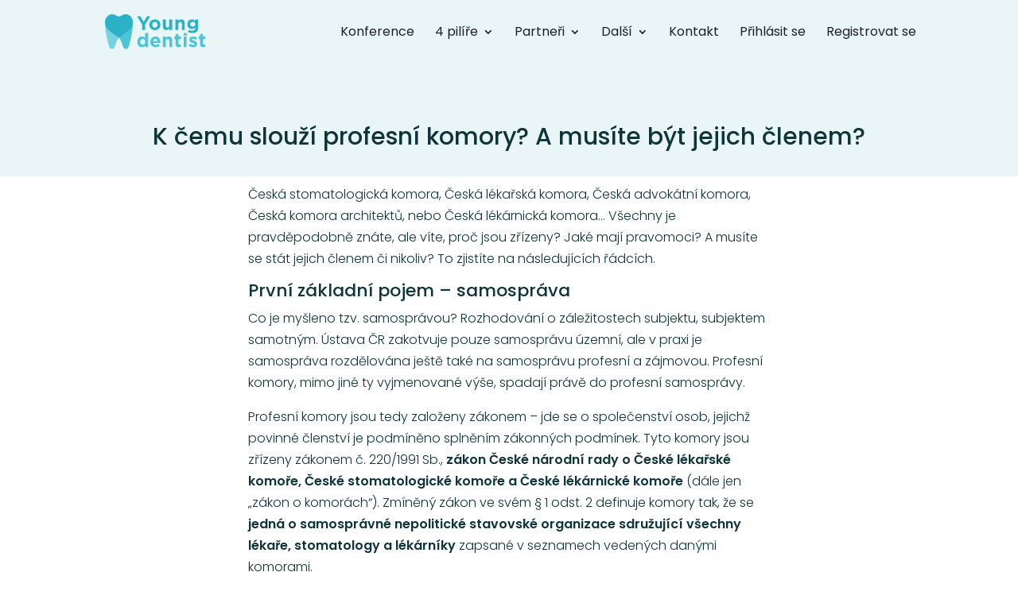

--- FILE ---
content_type: text/html; charset=UTF-8
request_url: https://youngdentist.cz/profesni-komory-pro-zubni-lekare/
body_size: 79226
content:
<!DOCTYPE html>
<html lang="cs">
<head>
	<meta charset="UTF-8" />
<meta http-equiv="X-UA-Compatible" content="IE=edge">
	<link rel="pingback" href="https://youngdentist.cz/xmlrpc.php" />

	<script type="text/javascript">
		document.documentElement.className = 'js';
	</script>
	
	<meta name='robots' content='index, follow, max-image-preview:large, max-snippet:-1, max-video-preview:-1' />
<script type="text/javascript">
			let jqueryParams=[],jQuery=function(r){return jqueryParams=[...jqueryParams,r],jQuery},$=function(r){return jqueryParams=[...jqueryParams,r],$};window.jQuery=jQuery,window.$=jQuery;let customHeadScripts=!1;jQuery.fn=jQuery.prototype={},$.fn=jQuery.prototype={},jQuery.noConflict=function(r){if(window.jQuery)return jQuery=window.jQuery,$=window.jQuery,customHeadScripts=!0,jQuery.noConflict},jQuery.ready=function(r){jqueryParams=[...jqueryParams,r]},$.ready=function(r){jqueryParams=[...jqueryParams,r]},jQuery.load=function(r){jqueryParams=[...jqueryParams,r]},$.load=function(r){jqueryParams=[...jqueryParams,r]},jQuery.fn.ready=function(r){jqueryParams=[...jqueryParams,r]},$.fn.ready=function(r){jqueryParams=[...jqueryParams,r]};</script>
	<!-- This site is optimized with the Yoast SEO plugin v24.0 - https://yoast.com/wordpress/plugins/seo/ -->
	<title>Profesní komory pro zubní lékaře. Jste členy? | Young Dentist</title>
	<meta name="description" content="Zubní lékař je povinen být součástí profesní komory. Musíte být členem České stomatologické komory. Zjistěte, jaké má členství v profesní komoře pro vás výhody." />
	<link rel="canonical" href="https://youngdentist.cz/profesni-komory-pro-zubni-lekare/" />
	<meta property="og:locale" content="cs_CZ" />
	<meta property="og:type" content="article" />
	<meta property="og:title" content="Profesní komory pro zubní lékaře. Jste členy? | Young Dentist" />
	<meta property="og:description" content="Zubní lékař je povinen být součástí profesní komory. Musíte být členem České stomatologické komory. Zjistěte, jaké má členství v profesní komoře pro vás výhody." />
	<meta property="og:url" content="https://youngdentist.cz/profesni-komory-pro-zubni-lekare/" />
	<meta property="og:site_name" content="Young Dentist" />
	<meta property="article:published_time" content="2024-01-14T11:31:47+00:00" />
	<meta property="article:modified_time" content="2024-01-14T11:31:50+00:00" />
	<meta property="og:image" content="https://youngdentist.cz/wp-content/uploads/2021/05/clanek_komory.png" />
	<meta property="og:image:width" content="1080" />
	<meta property="og:image:height" content="1080" />
	<meta property="og:image:type" content="image/png" />
	<meta name="author" content="Drahos" />
	<meta name="twitter:card" content="summary_large_image" />
	<meta name="twitter:label1" content="Napsal(a)" />
	<meta name="twitter:data1" content="Drahos" />
	<meta name="twitter:label2" content="Odhadovaná doba čtení" />
	<meta name="twitter:data2" content="4 minuty" />
	<script type="application/ld+json" class="yoast-schema-graph">{"@context":"https://schema.org","@graph":[{"@type":"WebPage","@id":"https://youngdentist.cz/profesni-komory-pro-zubni-lekare/","url":"https://youngdentist.cz/profesni-komory-pro-zubni-lekare/","name":"Profesní komory pro zubní lékaře. Jste členy? | Young Dentist","isPartOf":{"@id":"https://youngdentist.cz/#website"},"primaryImageOfPage":{"@id":"https://youngdentist.cz/profesni-komory-pro-zubni-lekare/#primaryimage"},"image":{"@id":"https://youngdentist.cz/profesni-komory-pro-zubni-lekare/#primaryimage"},"thumbnailUrl":"https://youngdentist.cz/wp-content/uploads/2021/05/clanek_komory.png","datePublished":"2024-01-14T11:31:47+00:00","dateModified":"2024-01-14T11:31:50+00:00","author":{"@id":"https://youngdentist.cz/#/schema/person/2a38d1866115cab9b2226333ded65fc4"},"description":"Zubní lékař je povinen být součástí profesní komory. Musíte být členem České stomatologické komory. Zjistěte, jaké má členství v profesní komoře pro vás výhody.","breadcrumb":{"@id":"https://youngdentist.cz/profesni-komory-pro-zubni-lekare/#breadcrumb"},"inLanguage":"cs","potentialAction":[{"@type":"ReadAction","target":["https://youngdentist.cz/profesni-komory-pro-zubni-lekare/"]}]},{"@type":"ImageObject","inLanguage":"cs","@id":"https://youngdentist.cz/profesni-komory-pro-zubni-lekare/#primaryimage","url":"https://youngdentist.cz/wp-content/uploads/2021/05/clanek_komory.png","contentUrl":"https://youngdentist.cz/wp-content/uploads/2021/05/clanek_komory.png","width":1080,"height":1080},{"@type":"BreadcrumbList","@id":"https://youngdentist.cz/profesni-komory-pro-zubni-lekare/#breadcrumb","itemListElement":[{"@type":"ListItem","position":1,"name":"Domů","item":"https://youngdentist.cz/"},{"@type":"ListItem","position":2,"name":"K čemu slouží profesní komory? A musíte být jejich členem?"}]},{"@type":"WebSite","@id":"https://youngdentist.cz/#website","url":"https://youngdentist.cz/","name":"Young Dentist","description":"Snazší cesta k lepší praxi","potentialAction":[{"@type":"SearchAction","target":{"@type":"EntryPoint","urlTemplate":"https://youngdentist.cz/?s={search_term_string}"},"query-input":{"@type":"PropertyValueSpecification","valueRequired":true,"valueName":"search_term_string"}}],"inLanguage":"cs"},{"@type":"Person","@id":"https://youngdentist.cz/#/schema/person/2a38d1866115cab9b2226333ded65fc4","name":"Drahos","image":{"@type":"ImageObject","inLanguage":"cs","@id":"https://youngdentist.cz/#/schema/person/image/","url":"https://secure.gravatar.com/avatar/83b06f02b53f8e48f07a0dfd955fd79290abdea01e25c44ffe340386a5b6e15c?s=96&d=mm&r=g","contentUrl":"https://secure.gravatar.com/avatar/83b06f02b53f8e48f07a0dfd955fd79290abdea01e25c44ffe340386a5b6e15c?s=96&d=mm&r=g","caption":"Drahos"},"sameAs":["https://youngdentist.cz/"],"url":"https://youngdentist.cz/author/drahos/"}]}</script>
	<!-- / Yoast SEO plugin. -->


<link rel='dns-prefetch' href='//fonts.googleapis.com' />
<link rel="alternate" type="application/rss+xml" title="Young Dentist &raquo; RSS zdroj" href="https://youngdentist.cz/feed/" />
<link rel="alternate" type="application/rss+xml" title="Young Dentist &raquo; RSS komentářů" href="https://youngdentist.cz/comments/feed/" />
<link rel="alternate" type="application/rss+xml" title="Young Dentist &raquo; RSS komentářů pro K čemu slouží profesní komory? A musíte být jejich členem?" href="https://youngdentist.cz/profesni-komory-pro-zubni-lekare/feed/" />
<link rel="alternate" title="oEmbed (JSON)" type="application/json+oembed" href="https://youngdentist.cz/wp-json/oembed/1.0/embed?url=https%3A%2F%2Fyoungdentist.cz%2Fprofesni-komory-pro-zubni-lekare%2F" />
<link rel="alternate" title="oEmbed (XML)" type="text/xml+oembed" href="https://youngdentist.cz/wp-json/oembed/1.0/embed?url=https%3A%2F%2Fyoungdentist.cz%2Fprofesni-komory-pro-zubni-lekare%2F&#038;format=xml" />
<meta content="Divi v.4.24.0" name="generator"/><style id='wp-img-auto-sizes-contain-inline-css' type='text/css'>
img:is([sizes=auto i],[sizes^="auto," i]){contain-intrinsic-size:3000px 1500px}
/*# sourceURL=wp-img-auto-sizes-contain-inline-css */
</style>
<link rel='stylesheet' id='contact-form-7-css' href='https://youngdentist.cz/wp-content/plugins/contact-form-7/includes/css/styles.css?ver=6.0.1' type='text/css' media='all' />
<link rel='stylesheet' id='woocommerce-layout-css' href='https://youngdentist.cz/wp-content/plugins/woocommerce/assets/css/woocommerce-layout.css?ver=9.4.4' type='text/css' media='all' />
<link rel='stylesheet' id='woocommerce-smallscreen-css' href='https://youngdentist.cz/wp-content/plugins/woocommerce/assets/css/woocommerce-smallscreen.css?ver=9.4.4' type='text/css' media='only screen and (max-width: 768px)' />
<link rel='stylesheet' id='woocommerce-general-css' href='https://youngdentist.cz/wp-content/plugins/woocommerce/assets/css/woocommerce.css?ver=9.4.4' type='text/css' media='all' />
<style id='woocommerce-inline-inline-css' type='text/css'>
.woocommerce form .form-row .required { visibility: visible; }
/*# sourceURL=woocommerce-inline-inline-css */
</style>
<link rel='stylesheet' id='wppb-epaa-style-css' href='https://youngdentist.cz/wp-content/plugins/profile-builder-hobbyist/add-ons-advanced/edit-profile-approved-by-admin/assets/css/style.css?ver=6.9' type='text/css' media='all' />
<link rel='stylesheet' id='dashicons-css' href='https://youngdentist.cz/wp-includes/css/dashicons.min.css?ver=6.9' type='text/css' media='all' />
<link rel='stylesheet' id='thickbox-css' href='https://youngdentist.cz/wp-includes/js/thickbox/thickbox.css?ver=6.9' type='text/css' media='all' />
<link rel='stylesheet' id='wppb-cpm-style-frontend-css' href='https://youngdentist.cz/wp-content/plugins/profile-builder-hobbyist/add-ons-advanced/custom-profile-menus/assets/css/style-frontend.css?ver=3.12.8' type='text/css' media='all' />
<link rel='stylesheet' id='wppb_pbpl_css-css' href='https://youngdentist.cz/wp-content/plugins/profile-builder/assets/css/placeholder-labels.css?ver=6.9' type='text/css' media='all' />
<link rel='stylesheet' id='profile-builder-divi-extension-styles-css' href='https://youngdentist.cz/wp-content/plugins/profile-builder/assets/misc/divi/styles/style.min.css?ver=1.0.0' type='text/css' media='all' />
<link rel='stylesheet' id='et-builder-googlefonts-cached-css' href='https://fonts.googleapis.com/css?family=Poppins:100,100italic,200,200italic,300,300italic,regular,italic,500,500italic,600,600italic,700,700italic,800,800italic,900,900italic&#038;subset=latin,latin-ext&#038;display=swap' type='text/css' media='all' />
<link rel='stylesheet' id='divi-style-pum-css' href='https://youngdentist.cz/wp-content/themes/Divi/style-static.min.css?ver=4.24.0' type='text/css' media='all' />
<link rel='stylesheet' id='wppb_stylesheet-css' href='https://youngdentist.cz/wp-content/plugins/profile-builder/assets/css/style-front-end.css?ver=3.12.8' type='text/css' media='all' />
<script type="text/javascript" src="https://youngdentist.cz/wp-includes/js/jquery/jquery.min.js?ver=3.7.1" id="jquery-core-js"></script>
<script type="text/javascript" src="https://youngdentist.cz/wp-includes/js/jquery/jquery-migrate.min.js?ver=3.4.1" id="jquery-migrate-js"></script>
<script type="text/javascript" id="jquery-js-after">
/* <![CDATA[ */
jqueryParams.length&&$.each(jqueryParams,function(e,r){if("function"==typeof r){var n=String(r);n.replace("$","jQuery");var a=new Function("return "+n)();$(document).ready(a)}});
//# sourceURL=jquery-js-after
/* ]]> */
</script>
<script type="text/javascript" src="https://youngdentist.cz/wp-content/plugins/woocommerce/assets/js/jquery-blockui/jquery.blockUI.min.js?ver=2.7.0-wc.9.4.4" id="jquery-blockui-js" defer="defer" data-wp-strategy="defer"></script>
<script type="text/javascript" id="wc-add-to-cart-js-extra">
/* <![CDATA[ */
var wc_add_to_cart_params = {"ajax_url":"/wp-admin/admin-ajax.php","wc_ajax_url":"/?wc-ajax=%%endpoint%%","i18n_view_cart":"Zobrazit ko\u0161\u00edk","cart_url":"https://youngdentist.cz/kosik/","is_cart":"","cart_redirect_after_add":"no"};
//# sourceURL=wc-add-to-cart-js-extra
/* ]]> */
</script>
<script type="text/javascript" src="https://youngdentist.cz/wp-content/plugins/woocommerce/assets/js/frontend/add-to-cart.min.js?ver=9.4.4" id="wc-add-to-cart-js" defer="defer" data-wp-strategy="defer"></script>
<script type="text/javascript" src="https://youngdentist.cz/wp-content/plugins/woocommerce/assets/js/js-cookie/js.cookie.min.js?ver=2.1.4-wc.9.4.4" id="js-cookie-js" defer="defer" data-wp-strategy="defer"></script>
<script type="text/javascript" id="woocommerce-js-extra">
/* <![CDATA[ */
var woocommerce_params = {"ajax_url":"/wp-admin/admin-ajax.php","wc_ajax_url":"/?wc-ajax=%%endpoint%%"};
//# sourceURL=woocommerce-js-extra
/* ]]> */
</script>
<script type="text/javascript" src="https://youngdentist.cz/wp-content/plugins/woocommerce/assets/js/frontend/woocommerce.min.js?ver=9.4.4" id="woocommerce-js" defer="defer" data-wp-strategy="defer"></script>
<script type="text/javascript" id="wppb-epaa-frontend-js-js-extra">
/* <![CDATA[ */
var wppb_epaa = {"ajaxurl":"https://youngdentist.cz/wp-admin/admin-ajax.php"};
//# sourceURL=wppb-epaa-frontend-js-js-extra
/* ]]> */
</script>
<script type="text/javascript" src="https://youngdentist.cz/wp-content/plugins/profile-builder-hobbyist/add-ons-advanced/edit-profile-approved-by-admin/assets/js/epaa-frontend.js?ver=3.12.8" id="wppb-epaa-frontend-js-js"></script>
<script type="text/javascript" src="https://youngdentist.cz/wp-content/plugins/profile-builder-hobbyist/add-ons-advanced/custom-profile-menus/assets/js/wppb_cpm_main.js?ver=3.12.8" id="wppb-cpm-script-js"></script>
<script type="text/javascript" src="https://youngdentist.cz/wp-content/plugins/profile-builder/assets/js/placeholder-labels.js?ver=6.9" id="wppb_pbpl_init-js"></script>
<link rel="https://api.w.org/" href="https://youngdentist.cz/wp-json/" /><link rel="alternate" title="JSON" type="application/json" href="https://youngdentist.cz/wp-json/wp/v2/posts/223" /><link rel="EditURI" type="application/rsd+xml" title="RSD" href="https://youngdentist.cz/xmlrpc.php?rsd" />
<meta name="generator" content="WordPress 6.9" />
<meta name="generator" content="WooCommerce 9.4.4" />
<link rel='shortlink' href='https://youngdentist.cz/?p=223' />
<meta name="bmi-version" content="1.4.6" /><meta name="viewport" content="width=device-width, initial-scale=1.0, maximum-scale=1.0, user-scalable=0" />	<noscript><style>.woocommerce-product-gallery{ opacity: 1 !important; }</style></noscript>
	<!-- Google tag (gtag.js) -->
<script async src="https://www.googletagmanager.com/gtag/js?id=UA-114311650-1"></script>
<script>
  window.dataLayer = window.dataLayer || [];
  function gtag(){dataLayer.push(arguments);}
  gtag('js', new Date());

  gtag('config', 'UA-114311650-1');
</script>
<!-- Smartlook -->
<script type='text/javascript'>
  window.smartlook||(function(d) {
    var o=smartlook=function(){ o.api.push(arguments)},h=d.getElementsByTagName('head')[0];
    var c=d.createElement('script');o.api=new Array();c.async=true;c.type='text/javascript';
    c.charset='utf-8';c.src='https://web-sdk.smartlook.com/recorder.js';h.appendChild(c);
    })(document);
    smartlook('init', 'da95a18c3f2ec03a8d0559599c7bff548e972257', { region: 'eu' });
</script><style class='wp-fonts-local' type='text/css'>
@font-face{font-family:Inter;font-style:normal;font-weight:300 900;font-display:fallback;src:url('https://youngdentist.cz/wp-content/plugins/woocommerce/assets/fonts/Inter-VariableFont_slnt,wght.woff2') format('woff2');font-stretch:normal;}
@font-face{font-family:Cardo;font-style:normal;font-weight:400;font-display:fallback;src:url('https://youngdentist.cz/wp-content/plugins/woocommerce/assets/fonts/cardo_normal_400.woff2') format('woff2');}
</style>
<link rel="icon" href="https://youngdentist.cz/wp-content/uploads/2023/03/cropped-favicona-1-32x32.png" sizes="32x32" />
<link rel="icon" href="https://youngdentist.cz/wp-content/uploads/2023/03/cropped-favicona-1-192x192.png" sizes="192x192" />
<link rel="apple-touch-icon" href="https://youngdentist.cz/wp-content/uploads/2023/03/cropped-favicona-1-180x180.png" />
<meta name="msapplication-TileImage" content="https://youngdentist.cz/wp-content/uploads/2023/03/cropped-favicona-1-270x270.png" />
<link rel="stylesheet" id="et-core-unified-tb-1553-tb-1244-223-cached-inline-styles" href="https://youngdentist.cz/wp-content/et-cache/223/et-core-unified-tb-1553-tb-1244-223.min.css?ver=1768736347" /><link rel="stylesheet" id="et-core-unified-223-cached-inline-styles" href="https://youngdentist.cz/wp-content/et-cache/223/et-core-unified-223.min.css?ver=1768736347" /><link rel="stylesheet" id="et-core-unified-tb-1553-tb-1244-deferred-223-cached-inline-styles" href="https://youngdentist.cz/wp-content/et-cache/223/et-core-unified-tb-1553-tb-1244-deferred-223.min.css?ver=1768736347" /><link rel='stylesheet' id='wc-blocks-style-css' href='https://youngdentist.cz/wp-content/plugins/woocommerce/assets/client/blocks/wc-blocks.css?ver=wc-9.4.4' type='text/css' media='all' />
<style id='global-styles-inline-css' type='text/css'>
:root{--wp--preset--aspect-ratio--square: 1;--wp--preset--aspect-ratio--4-3: 4/3;--wp--preset--aspect-ratio--3-4: 3/4;--wp--preset--aspect-ratio--3-2: 3/2;--wp--preset--aspect-ratio--2-3: 2/3;--wp--preset--aspect-ratio--16-9: 16/9;--wp--preset--aspect-ratio--9-16: 9/16;--wp--preset--color--black: #000000;--wp--preset--color--cyan-bluish-gray: #abb8c3;--wp--preset--color--white: #ffffff;--wp--preset--color--pale-pink: #f78da7;--wp--preset--color--vivid-red: #cf2e2e;--wp--preset--color--luminous-vivid-orange: #ff6900;--wp--preset--color--luminous-vivid-amber: #fcb900;--wp--preset--color--light-green-cyan: #7bdcb5;--wp--preset--color--vivid-green-cyan: #00d084;--wp--preset--color--pale-cyan-blue: #8ed1fc;--wp--preset--color--vivid-cyan-blue: #0693e3;--wp--preset--color--vivid-purple: #9b51e0;--wp--preset--gradient--vivid-cyan-blue-to-vivid-purple: linear-gradient(135deg,rgb(6,147,227) 0%,rgb(155,81,224) 100%);--wp--preset--gradient--light-green-cyan-to-vivid-green-cyan: linear-gradient(135deg,rgb(122,220,180) 0%,rgb(0,208,130) 100%);--wp--preset--gradient--luminous-vivid-amber-to-luminous-vivid-orange: linear-gradient(135deg,rgb(252,185,0) 0%,rgb(255,105,0) 100%);--wp--preset--gradient--luminous-vivid-orange-to-vivid-red: linear-gradient(135deg,rgb(255,105,0) 0%,rgb(207,46,46) 100%);--wp--preset--gradient--very-light-gray-to-cyan-bluish-gray: linear-gradient(135deg,rgb(238,238,238) 0%,rgb(169,184,195) 100%);--wp--preset--gradient--cool-to-warm-spectrum: linear-gradient(135deg,rgb(74,234,220) 0%,rgb(151,120,209) 20%,rgb(207,42,186) 40%,rgb(238,44,130) 60%,rgb(251,105,98) 80%,rgb(254,248,76) 100%);--wp--preset--gradient--blush-light-purple: linear-gradient(135deg,rgb(255,206,236) 0%,rgb(152,150,240) 100%);--wp--preset--gradient--blush-bordeaux: linear-gradient(135deg,rgb(254,205,165) 0%,rgb(254,45,45) 50%,rgb(107,0,62) 100%);--wp--preset--gradient--luminous-dusk: linear-gradient(135deg,rgb(255,203,112) 0%,rgb(199,81,192) 50%,rgb(65,88,208) 100%);--wp--preset--gradient--pale-ocean: linear-gradient(135deg,rgb(255,245,203) 0%,rgb(182,227,212) 50%,rgb(51,167,181) 100%);--wp--preset--gradient--electric-grass: linear-gradient(135deg,rgb(202,248,128) 0%,rgb(113,206,126) 100%);--wp--preset--gradient--midnight: linear-gradient(135deg,rgb(2,3,129) 0%,rgb(40,116,252) 100%);--wp--preset--font-size--small: 13px;--wp--preset--font-size--medium: 20px;--wp--preset--font-size--large: 36px;--wp--preset--font-size--x-large: 42px;--wp--preset--font-family--inter: "Inter", sans-serif;--wp--preset--font-family--cardo: Cardo;--wp--preset--spacing--20: 0.44rem;--wp--preset--spacing--30: 0.67rem;--wp--preset--spacing--40: 1rem;--wp--preset--spacing--50: 1.5rem;--wp--preset--spacing--60: 2.25rem;--wp--preset--spacing--70: 3.38rem;--wp--preset--spacing--80: 5.06rem;--wp--preset--shadow--natural: 6px 6px 9px rgba(0, 0, 0, 0.2);--wp--preset--shadow--deep: 12px 12px 50px rgba(0, 0, 0, 0.4);--wp--preset--shadow--sharp: 6px 6px 0px rgba(0, 0, 0, 0.2);--wp--preset--shadow--outlined: 6px 6px 0px -3px rgb(255, 255, 255), 6px 6px rgb(0, 0, 0);--wp--preset--shadow--crisp: 6px 6px 0px rgb(0, 0, 0);}:root { --wp--style--global--content-size: 823px;--wp--style--global--wide-size: 1080px; }:where(body) { margin: 0; }.wp-site-blocks > .alignleft { float: left; margin-right: 2em; }.wp-site-blocks > .alignright { float: right; margin-left: 2em; }.wp-site-blocks > .aligncenter { justify-content: center; margin-left: auto; margin-right: auto; }:where(.is-layout-flex){gap: 0.5em;}:where(.is-layout-grid){gap: 0.5em;}.is-layout-flow > .alignleft{float: left;margin-inline-start: 0;margin-inline-end: 2em;}.is-layout-flow > .alignright{float: right;margin-inline-start: 2em;margin-inline-end: 0;}.is-layout-flow > .aligncenter{margin-left: auto !important;margin-right: auto !important;}.is-layout-constrained > .alignleft{float: left;margin-inline-start: 0;margin-inline-end: 2em;}.is-layout-constrained > .alignright{float: right;margin-inline-start: 2em;margin-inline-end: 0;}.is-layout-constrained > .aligncenter{margin-left: auto !important;margin-right: auto !important;}.is-layout-constrained > :where(:not(.alignleft):not(.alignright):not(.alignfull)){max-width: var(--wp--style--global--content-size);margin-left: auto !important;margin-right: auto !important;}.is-layout-constrained > .alignwide{max-width: var(--wp--style--global--wide-size);}body .is-layout-flex{display: flex;}.is-layout-flex{flex-wrap: wrap;align-items: center;}.is-layout-flex > :is(*, div){margin: 0;}body .is-layout-grid{display: grid;}.is-layout-grid > :is(*, div){margin: 0;}body{padding-top: 0px;padding-right: 0px;padding-bottom: 0px;padding-left: 0px;}a:where(:not(.wp-element-button)){text-decoration: underline;}:root :where(.wp-element-button, .wp-block-button__link){background-color: #32373c;border-width: 0;color: #fff;font-family: inherit;font-size: inherit;font-style: inherit;font-weight: inherit;letter-spacing: inherit;line-height: inherit;padding-top: calc(0.667em + 2px);padding-right: calc(1.333em + 2px);padding-bottom: calc(0.667em + 2px);padding-left: calc(1.333em + 2px);text-decoration: none;text-transform: inherit;}.has-black-color{color: var(--wp--preset--color--black) !important;}.has-cyan-bluish-gray-color{color: var(--wp--preset--color--cyan-bluish-gray) !important;}.has-white-color{color: var(--wp--preset--color--white) !important;}.has-pale-pink-color{color: var(--wp--preset--color--pale-pink) !important;}.has-vivid-red-color{color: var(--wp--preset--color--vivid-red) !important;}.has-luminous-vivid-orange-color{color: var(--wp--preset--color--luminous-vivid-orange) !important;}.has-luminous-vivid-amber-color{color: var(--wp--preset--color--luminous-vivid-amber) !important;}.has-light-green-cyan-color{color: var(--wp--preset--color--light-green-cyan) !important;}.has-vivid-green-cyan-color{color: var(--wp--preset--color--vivid-green-cyan) !important;}.has-pale-cyan-blue-color{color: var(--wp--preset--color--pale-cyan-blue) !important;}.has-vivid-cyan-blue-color{color: var(--wp--preset--color--vivid-cyan-blue) !important;}.has-vivid-purple-color{color: var(--wp--preset--color--vivid-purple) !important;}.has-black-background-color{background-color: var(--wp--preset--color--black) !important;}.has-cyan-bluish-gray-background-color{background-color: var(--wp--preset--color--cyan-bluish-gray) !important;}.has-white-background-color{background-color: var(--wp--preset--color--white) !important;}.has-pale-pink-background-color{background-color: var(--wp--preset--color--pale-pink) !important;}.has-vivid-red-background-color{background-color: var(--wp--preset--color--vivid-red) !important;}.has-luminous-vivid-orange-background-color{background-color: var(--wp--preset--color--luminous-vivid-orange) !important;}.has-luminous-vivid-amber-background-color{background-color: var(--wp--preset--color--luminous-vivid-amber) !important;}.has-light-green-cyan-background-color{background-color: var(--wp--preset--color--light-green-cyan) !important;}.has-vivid-green-cyan-background-color{background-color: var(--wp--preset--color--vivid-green-cyan) !important;}.has-pale-cyan-blue-background-color{background-color: var(--wp--preset--color--pale-cyan-blue) !important;}.has-vivid-cyan-blue-background-color{background-color: var(--wp--preset--color--vivid-cyan-blue) !important;}.has-vivid-purple-background-color{background-color: var(--wp--preset--color--vivid-purple) !important;}.has-black-border-color{border-color: var(--wp--preset--color--black) !important;}.has-cyan-bluish-gray-border-color{border-color: var(--wp--preset--color--cyan-bluish-gray) !important;}.has-white-border-color{border-color: var(--wp--preset--color--white) !important;}.has-pale-pink-border-color{border-color: var(--wp--preset--color--pale-pink) !important;}.has-vivid-red-border-color{border-color: var(--wp--preset--color--vivid-red) !important;}.has-luminous-vivid-orange-border-color{border-color: var(--wp--preset--color--luminous-vivid-orange) !important;}.has-luminous-vivid-amber-border-color{border-color: var(--wp--preset--color--luminous-vivid-amber) !important;}.has-light-green-cyan-border-color{border-color: var(--wp--preset--color--light-green-cyan) !important;}.has-vivid-green-cyan-border-color{border-color: var(--wp--preset--color--vivid-green-cyan) !important;}.has-pale-cyan-blue-border-color{border-color: var(--wp--preset--color--pale-cyan-blue) !important;}.has-vivid-cyan-blue-border-color{border-color: var(--wp--preset--color--vivid-cyan-blue) !important;}.has-vivid-purple-border-color{border-color: var(--wp--preset--color--vivid-purple) !important;}.has-vivid-cyan-blue-to-vivid-purple-gradient-background{background: var(--wp--preset--gradient--vivid-cyan-blue-to-vivid-purple) !important;}.has-light-green-cyan-to-vivid-green-cyan-gradient-background{background: var(--wp--preset--gradient--light-green-cyan-to-vivid-green-cyan) !important;}.has-luminous-vivid-amber-to-luminous-vivid-orange-gradient-background{background: var(--wp--preset--gradient--luminous-vivid-amber-to-luminous-vivid-orange) !important;}.has-luminous-vivid-orange-to-vivid-red-gradient-background{background: var(--wp--preset--gradient--luminous-vivid-orange-to-vivid-red) !important;}.has-very-light-gray-to-cyan-bluish-gray-gradient-background{background: var(--wp--preset--gradient--very-light-gray-to-cyan-bluish-gray) !important;}.has-cool-to-warm-spectrum-gradient-background{background: var(--wp--preset--gradient--cool-to-warm-spectrum) !important;}.has-blush-light-purple-gradient-background{background: var(--wp--preset--gradient--blush-light-purple) !important;}.has-blush-bordeaux-gradient-background{background: var(--wp--preset--gradient--blush-bordeaux) !important;}.has-luminous-dusk-gradient-background{background: var(--wp--preset--gradient--luminous-dusk) !important;}.has-pale-ocean-gradient-background{background: var(--wp--preset--gradient--pale-ocean) !important;}.has-electric-grass-gradient-background{background: var(--wp--preset--gradient--electric-grass) !important;}.has-midnight-gradient-background{background: var(--wp--preset--gradient--midnight) !important;}.has-small-font-size{font-size: var(--wp--preset--font-size--small) !important;}.has-medium-font-size{font-size: var(--wp--preset--font-size--medium) !important;}.has-large-font-size{font-size: var(--wp--preset--font-size--large) !important;}.has-x-large-font-size{font-size: var(--wp--preset--font-size--x-large) !important;}.has-inter-font-family{font-family: var(--wp--preset--font-family--inter) !important;}.has-cardo-font-family{font-family: var(--wp--preset--font-family--cardo) !important;}
/*# sourceURL=global-styles-inline-css */
</style>
</head>
<body class="wp-singular post-template-default single single-post postid-223 single-format-standard wp-theme-Divi theme-Divi et-tb-has-template et-tb-has-body et-tb-has-footer woocommerce-no-js et_pb_button_helper_class et_fixed_nav et_show_nav et_pb_show_title et_primary_nav_dropdown_animation_fade et_secondary_nav_dropdown_animation_fade et_header_style_left et_pb_svg_logo et_cover_background et_pb_gutter et_pb_gutters3 et_pb_pagebuilder_layout et_divi_theme et-db">
	<div id="page-container">
<div id="et-boc" class="et-boc">
			
		

	<header id="main-header" data-height-onload="66">
		<div class="container clearfix et_menu_container">
					<div class="logo_container">
				<span class="logo_helper"></span>
				<a href="https://youngdentist.cz/">
				<img src="https://youngdentist.cz/wp-content/uploads/2023/03/Logo.svg" width="180" height="61" alt="Young Dentist" id="logo" data-height-percentage="54" />
				</a>
			</div>
					<div id="et-top-navigation" data-height="66" data-fixed-height="60">
									<nav id="top-menu-nav">
					<ul id="top-menu" class="nav"><li class="menu-item menu-item-type-custom menu-item-object-custom menu-item-2221"><a href="https://konference.youngdentist.cz">Konference</a></li>
<li class="menu-item menu-item-type-custom menu-item-object-custom menu-item-has-children menu-item-1171"><a href="#4pilire">4 pilíře</a>
<ul class="sub-menu">
	<li class="menu-item menu-item-type-post_type menu-item-object-page menu-item-1312"><a href="https://youngdentist.cz/dental/">Dental</a></li>
	<li class="menu-item menu-item-type-post_type menu-item-object-page menu-item-1378"><a href="https://youngdentist.cz/finance/">Finance</a></li>
	<li class="menu-item menu-item-type-post_type menu-item-object-page menu-item-1730"><a href="https://youngdentist.cz/medshield/">MedShield</a></li>
	<li class="menu-item menu-item-type-post_type menu-item-object-page menu-item-1376"><a href="https://youngdentist.cz/medsoul/">MedSoul</a></li>
</ul>
</li>
<li class="menu-item menu-item-type-custom menu-item-object-custom menu-item-has-children menu-item-1173"><a href="#">Partneři</a>
<ul class="sub-menu">
	<li class="menu-item menu-item-type-post_type menu-item-object-page menu-item-1321"><a href="https://youngdentist.cz/nabidky/">Nabídky Partnerů</a></li>
	<li class="menu-item menu-item-type-post_type menu-item-object-page menu-item-1399"><a href="https://youngdentist.cz/partneri/">Seznam partnerů</a></li>
</ul>
</li>
<li class="menu-item menu-item-type-custom menu-item-object-custom menu-item-has-children menu-item-1175"><a href="#">Další</a>
<ul class="sub-menu">
	<li class="menu-item menu-item-type-post_type menu-item-object-page menu-item-1449"><a href="https://youngdentist.cz/blog/">Blog</a></li>
	<li class="menu-item menu-item-type-post_type menu-item-object-page menu-item-1621"><a href="https://youngdentist.cz/o-young-dentist/">O Young Dentist</a></li>
</ul>
</li>
<li class="menu-item menu-item-type-post_type menu-item-object-page menu-item-1390"><a href="https://youngdentist.cz/kontakt/">Kontakt</a></li>
<li class="myButton2 menu-item menu-item-type-custom menu-item-object-custom menu-item-1188"><a href="https://youngdentist.cz/prihlaseni/">Přihlásit se</a></li>
<li class="myButton menu-item menu-item-type-custom menu-item-object-custom menu-item-1187"><a href="https://youngdentist.cz/registrace/">Registrovat se</a></li>
</ul>					</nav>
				
				<a href="https://youngdentist.cz/kosik/" class="et-cart-info">
				<span></span>
			</a>
				
				
				<div id="et_mobile_nav_menu">
				<div class="mobile_nav closed">
					<span class="select_page">Vyberte stránku</span>
					<span class="mobile_menu_bar mobile_menu_bar_toggle"></span>
				</div>
			</div>			</div> <!-- #et-top-navigation -->
		</div> <!-- .container -->
			</header> <!-- #main-header -->
<div id="et-main-area">
	
    <div id="main-content">
    <div class="et-l et-l--body">
			<div class="et_builder_inner_content et_pb_gutters3">
		<div class="et_pb_section et_pb_section_0_tb_body et_pb_with_background et_section_regular" >
				
				
				
				
				
				
				<div class="et_pb_row et_pb_row_0_tb_body">
				<div class="et_pb_column et_pb_column_4_4 et_pb_column_0_tb_body  et_pb_css_mix_blend_mode_passthrough et-last-child">
				
				
				
				
				<div class="et_pb_module et_pb_text et_pb_text_0_tb_body  et_pb_text_align_center et_pb_bg_layout_light">
				
				
				
				
				<div class="et_pb_text_inner"><h1>K čemu slouží profesní komory? A musíte být jejich členem?</h1></div>
			</div>
			</div>
				
				
				
				
			</div>
				
				
			</div><div class="et_pb_section et_pb_section_1_tb_body et_section_regular" >
				
				
				
				
				
				
				<div class="et_pb_row et_pb_row_1_tb_body">
				<div class="et_pb_column et_pb_column_4_4 et_pb_column_1_tb_body  et_pb_css_mix_blend_mode_passthrough et-last-child">
				
				
				
				
				<div class="et_pb_module et_pb_post_content et_pb_post_content_0_tb_body">
				
				
				
				
				<div class="et-l et-l--post">
			<div class="et_builder_inner_content et_pb_gutters3"><div class="et_pb_section et_pb_section_0 et_section_regular" >
				
				
				
				
				
				
				<div class="et_pb_row et_pb_row_0">
				<div class="et_pb_column et_pb_column_4_4 et_pb_column_0  et_pb_css_mix_blend_mode_passthrough et-last-child">
				
				
				
				
				<div class="et_pb_module et_pb_text et_pb_text_0  et_pb_text_align_left et_pb_bg_layout_light">
				
				
				
				
				<div class="et_pb_text_inner"><p>Česká stomatologická komora, Česká lékařská komora, Česká advokátní komora, Česká komora architektů, nebo Česká lékárnická komora… Všechny je pravděpodobně znáte, ale víte, proč jsou zřízeny? Jaké mají pravomoci? A musíte se stát jejich členem či nikoliv? To zjistíte na následujících řádcích.</p>
<h3>První základní pojem – samospráva</h3>
<p>Co je myšleno tzv. samosprávou? Rozhodování o záležitostech subjektu, subjektem samotným. Ústava ČR zakotvuje pouze samosprávu územní, ale v praxi je samospráva rozdělována ještě také na samosprávu profesní a zájmovou. Profesní komory, mimo jiné ty vyjmenované výše, spadají právě do profesní samosprávy.</p>
<p>Profesní komory jsou tedy založeny zákonem – jde se o společenství osob, jejichž povinné členství je podmíněno splněním zákonných podmínek. Tyto komory jsou zřízeny zákonem č. 220/1991 Sb., <strong>zákon České národní rady o České lékařské komoře, České stomatologické komoře a České lékárnické komoře</strong> (dále jen „zákon o komorách“). Zmíněný zákon ve svém § 1 odst. 2 definuje komory tak, že se <strong>jedná o samosprávné nepolitické stavovské organizace sdružující všechny lékaře, stomatology a lékárníky</strong> zapsané v seznamech vedených danými komorami.</p>
<h3>Proč jsou profesní komory vůbec zakládány?</h3>
<p><strong>Především kvůli specifičnosti jmenovaných profesí</strong> a nutnosti vedení lidí s tímto povoláním osobami, které mají příslušné vzdělání v dané profesi a daleko více rozumí potřebám zvolené oblasti.</p>
<p>V zákoně o jednotlivých komorách jsou dle § 1 odst. 3 komory právnickými osobami a mají tedy svoji subjektivitu a ekonomický základ. To znamená, že si komory tvoří vlastní rozpočet, mají vlastní majetek a hospodaří s ním dle svého uvážení. Zároveň také mají tzv. osobní základ – své členy, kteří o členství musí zažádat a zaplatit členský příspěvek. <strong>Komora nad svými členy vykonává dohled a má možnost také své členy kárně potrestat.</strong></p>
<h4>Dle § 3 odst. 2 zákona o komorách, každý lékař, který vykonává na území České republiky povolání stomatologa, musí být členem České stomatologické komory.</h4>
<h3>Jak se můžete i vy stát členem České stomatologické komory?</h3>
<p>Abyste se mohli stát členem České stomatologické komory, musíte poslat žádost. Komora pak do dvou měsíců od doručení žádosti zapíše do seznamu každého, kdo řádně ukončil studium na lékařské fakultě české nebo zahraniční univerzity, složil závěrečné zkoušky ze stomatologie a je oprávněn k výkonu lékařské stomatologické praxe na území České a Slovenské Federativní Republiky. Musí mít také plnou způsobilost k právním úkonům a nebýt v průběhu předchozích pěti let vyloučen z České stomatologické komory.</p>
<p>Další podmínkou pro členství v ČSK je zaplacení registračního poplatku 1 500 Kč. Kromě něj budete muset hradit také členský příspěvek. Částka, kterou zaplatíte, se projeví na úlevách, které vám budou poskytovány. Evidenční příspěvek pak je 500 Kč pro každého.</p>
<p><strong>Podrobnější informace naleznete ve <a href="https://www.dent.cz/wp-content/uploads/2020/01/financni-rad.pdf">Finančním řádu České stomatologické komory</a>.</strong></p>
<p>Česká stomatologická komora má své vlastní orgány, které se starají o její celkový chod. Nejvyšším orgánem je Sjezd delegátů, dále existuje Představenstvo, Čestná rada komory, Revizní Komise. Komora má také svého prezidenta. Pravomoci jednotlivých orgánů najdete ve zmíněném zákoně o komorách.</p>
<h3>K čemu jsou užitečné profesní komory?</h3>
<p>Komory mají práva a povinnosti stanovené zákonem. Především ale dbají na to, aby jejich členové vykonávali své povolání odborně, v souladu s jeho etikou a způsobem stanoveným zákony a řády komor. Ty totiž zaručují odbornost svých členů a potvrzují splnění podmínek k výkonu lékařského, stomatologického a lékárnického povolání podle zvláštních předpisů. Komory dále posuzují a hájí práva i profesní zájmy svých členů, chrání jejich profesní čest a vedou seznam členů. Dohled nad Českou stomatologickou komorou vykonává Ministerstvo zdravotnictví. V případě, že nesouhlasíte s rozhodnutím ČSK, je možné obrátit se na soud.</p>
<h3>Komory se mohou:</h3>
<p>☑️ účastnit jednáních o tvorbě sazebníků lékařských výkonů, cen léků, léčivých přípravků a sazebníků ostatních služeb poskytovaných lékárnami.;</p>
<p>☑️ účastnit výběrových řízení při obsazování vedoucích míst ve zdravotnictví;</p>
<p>☑️ stanovovat podmínky k výkonu soukromé praxe a k výkonu funkce odborných zástupců a vedoucích lékařů i primářů u poskytovatelů zdravotních služeb;</p>
<p>☑️ vydávat osvědčení o splnění výše uvedených podmínek;</p>
<p>☑️ řešit stížnosti na výkon povolání svých členů;</p>
<p>☑️ uplatňovat disciplinární pravomoc v rozsahu stanoveném zákonem o komorách;</p>
<p>☑️ vyžadovat od svých členů doklady spojené s výkonem povolání;</p>
<p>☑️ vyjadřovat se k podmínkám a způsobu dalšího vzdělávání lékařů, stomatologů a lékárníků;</p>
<p>☑️ účastnit se provádění specializačních zkoušek;</p>
<p>☑️ vydávat pro členy komor závazná stanoviska k odborným problémům poskytování zdravotních služeb a ve zdravotnickém výzkumu atd.</p></div>
			</div>
			</div>
				
				
				
				
			</div>
				
				
			</div>		</div>
	</div>
	
			</div>
			</div>
				
				
				
				
			</div>
				
				
			</div>		</div>
	</div>
	    </div>
    
	<footer class="et-l et-l--footer">
			<div class="et_builder_inner_content et_pb_gutters3">
		<div id="footer" class="et_pb_section et_pb_section_0_tb_footer et_pb_with_background et_section_regular" >
				
				
				
				
				
				
				<div class="et_pb_row et_pb_row_0_tb_footer paticka">
				<div class="et_pb_column et_pb_column_1_4 et_pb_column_0_tb_footer  et_pb_css_mix_blend_mode_passthrough">
				
				
				
				
				<div class="et_pb_module et_pb_text et_pb_text_0_tb_footer  et_pb_text_align_left et_pb_bg_layout_light">
				
				
				
				
				<div class="et_pb_text_inner"><h3>Odkazy</h3>
<div id="gtx-trans" style="position: absolute; left: -74px; top: -10px;">
<div class="gtx-trans-icon"></div>
</div></div>
			</div><div class="et_pb_module et_pb_text et_pb_text_1_tb_footer  et_pb_text_align_left et_pb_bg_layout_light">
				
				
				
				
				<div class="et_pb_text_inner"><p><span data-metadata="&lt;!--(figmeta)eyJmaWxlS2V5IjoiNHp6MFJUcWNrdTVhYmV2UmpWQ1hGcSIsInBhc3RlSUQiOjExMDg2MTQ4NjcsImRhdGFUeXBlIjoic2NlbmUifQo=(/figmeta)--&gt;"></span><span data-buffer="&lt;!--(figma)ZmlnLWtpd2kUAAAABjcAALV9eZxsSVVmxM3MWl69rfeFpkH23d5omp2bmbcq76vcOm9mVXfbkp1VeasqeVmZSd7M97pwQ0REREREREREREREREREVEREREREUERFRhEdx3GcGcdxHMdx5vtOxF2y3mucf4Yf/eLEiXNPnIhz4sSJEzdv/b2uhVHU2w/bR5NQqbPnGn69G7TdVlvhf/VG2euWKm59wwtQ1Z3Aa2XqjlB79TLgXOBv1N0qoHzQvrfqASgI0A088loSWuHcDTb9ZrflVRsun1yuN9r++r3doNLoVMvdTnOj5Zb5/IoFu+VGnfXVuN7y1lteUAHqRFDy6l4X6Gale3fHa90L5FoW2fKaVSJPlv31dZSnSlXfq7e7xRZ6L7kBZTudke1co9PCODxKdsZ9cBBhmPcAVmSi3d1dTBdQLc8tdxt1Ya2kst3y25RS18f9sHnQi0KQldDUFl4gqjW2BNTbg1F/MNpvzYekqTfq93mtBhpUoyzt5GD08Ug0ekCpcqPUqUFugLrk1rfcAJCz0Wp0mgBy6y23Rrp8sdGoem6922h6LbftN+pAFra8UrvRArTEMaJcrvrCdsWrVv1mQHC1BSIoVjR3ouVtdKpuq9tsVO/dECZr6Kpe9sqY0JTuZNu7hyKdCqp+iYjTwb21YoNWcMavo7O6YM8Gbb+0yam6Iqi4Ta+77bcrXfvslaVGvQ6eIuBVJVpcsdoobaJ29bZf3hDruQa8ahzptTWv7LsArqv4G5Uq/mPz9QEYmMHeYMEuJrtVddnpjdtuUPG7bfSM2sO23JbvFkX+m9oWeLgA3RLmA7WbYxJru48IDnqTcHswO2iHD86MZk4Gd3fclodWhYfsJGrIVmvIenDaYMFpgkGjmkuq5cY25cxfbj4LTbflVqtYGTDeWrdlh7e0iK5668Que/WNbtmF5K50vsI61kCHlVVW1n3hekLgRrXscYrXisNw1K/[base64]/a8X3NlZAUs93M+gKUtv+xxdS/7h/CzwW5vGJrZh6Nsee2STPy6z3FqaEx6axvN5by9vXDXSpz3sU5acJMuTAiNqtxqNNOqXm9g1UKT9TIWUIcCOkW3tLmIytGCS+KclhqwLx++DmjVacJhoNTVxrYAEKFtZAhgEdVuyW3S5eTTGkyqVRKHViDTcrg7nvZmg/[base64]/N1G9H/USmfgfqa5n601E/manfifqpkt8qZXs/bUZ7bjzgzNSw/[base64]/[base64]/[base64]/K/GsYxV7PAF0efhBXXdaMudF7KUoc6VqQ8KtPGLDbhwool7oNBGMeV0JULutTr3tS0i+hAVS9hmYiO6Wfeqgl+n5NIJVrFzhrtx19N7lo9hVUNe1Bg5dXZlkx8CmIYenKoyeAOdNA+IAkhVMTcLOJVA1MalcRDhnyQhXyi13A+Uq2ja9e+PHTqC61TBh/BpgM46K6OVkUsdiQf1Ue9obGQWYMdyI3RBRbLsL9419kaMFmcIyg0K2PIB6HSc3lA6OCgjx11uNJJDNZVCxG89ncMZhFzKYxGMvNTtBxeAss+UUE/NaSVGG1WqKSDid4OnM4CyntRQTczqZogynUyki4XTaCAo1gShmdmYBGfM7u4A1LK9YwCVcr5SeLNYyvSqLi3lenUUaltdkUQnHa+F7/FKXbahdh8AOx1+3DpckC+h6xPANhHop5gavF2G9GY2fxom51Cn6JTQoso4rGvF2purQb5hwGU9wESVNedItYArm2QXcknG5SX05aLaMv17ZgNPBfpggVi1pgjhhIFkCWK3G/tcWke1tuo6Tx5AVnF+APhXsTsfDYXkwNb4CQttV9FW8M2ZYvKd5Fo5mxvUe9uGRZiHavXua2KiMByyBAyMeqemNDrYI7UTIMaAzwMtKD8cIWwR0SuMh4gKdn6pVpffxj7ODf3I9/JM3oQMefhA1fYR/nBZQoE4RF/FP7gD/5IVTMBtP8MAuYfVCpSfWp4LAqfVm08GDSi8d3nIL6vrwlltROIe33IYid3grkfnDW4ksHN5K5FKzN8Vu54/6IZ5z9ueDvro/w3RNOSaWR+OF3nAe4hk9l7j+JuWsY5bqvcNQ6dxe73AwPAK9jriRAnDAZBbtTgeTGWo50m71poMeHpkfhtPB7vpgfz7F1GLrtOdXBbODPgFoHHwlEQVYull8NJj0dmHUC882Ed01oE/rsjWO2PbIdxkG61QuB5jlAFeJtInACHZgzqLf7NOl3iSCMaePYP3J2U+j6MYVp+nhHEbRc0B0kxrjZySvCBaAwmA3AC5l+Dfjec+Khfga/yLMRmgDQOQJZJKhnITKh03LUtOI2MXBr4e9mUzwX+omjmdoUqXbmkJipXBKzYD4HKVBKQKiLNjU1lLg1xlnLjda5TrKFXe9xfbVcl2c0Yl6p0aR1hANM71zEjsih3SqbMrTDJNRnsFpkuVZ15XI/IqSKa/E0YTlVYGpX93akqTENVyYKK8NtiVheF0p2GZ5PZRD/A2lkuSVbgxMyPOwii8pwZtstPHwRqtO+W7mpKB8BPY3qvKR5bYcQL9mvepyHI+qbbS4gT86gK2hfAxCffb/2HVEpigfVzHl4yum3ye0Tf2Jd5vySU1TPpnHF5RPqa4XWX9qoynl01ptKb+2aZ6/pblZ5zzdWoX7QHkbSsp5e6tdZf0OlKw/3S22tlDe6Ra3WH8GSsp915bh88wtCITyWcXqNvXzbJSkew5K0j3X3axwHM8rnZNj2fNL67IQXlBqSt0tdVqkK2KrZ70E58ayvG74e+vIMKBcR3kbyg2Ut6OsoFv256Mk/3MVMx70tkF5qpXGOdoNwkuJQOo+AgmUjXPNZ9yFsnmueRf53H2u+cxbULbONW+5A2VQPVfjc22kEEnfwa5GvWwxfEG5jZJy3FPbrBF/b70qgdd99c5mG+XXYQOgXPejDFB+/RYmHOULm0Gb+C5K4h9obbZY77WaFZY7rU6Ret8NEK6i7LeNHGG7LgeHPaiJ+tvfQp4K5cGWaR9smXG/aGtT7OX8VqvdQjlEeRvKwyCA51VqhJL1McrbUU5Q3oHyxSifjnKK8k6UEcpnoJyh5DzNUT4T5YUggM9W6iJK8nsQJfkdoSS/l6Akv29ASX7fiJL8vgkl+X0zSvL7FpTk91IdBLeR4bfq0pZI+DICZPltBMjz5QTI9NsJkOsrCJDtdxAg31cSIOPvJEDOrwIgon4XAXJ+NQFy/m4C5PwaAuT8PQTI+bUEyPl7CZDz6wiQ8/cRIOfXAxCZv58AOb+BADn/AAFyfiMBcv5BAuT8JgLk/EMEyPnNBMj5hwmQ81sA3E7OP0KAnN9KgJx/lAA5v40AOf8YAXJ+OwFy/nEC5PwOAuT8EwTI+Z0A7iDnnyRAzu8iQM4/RYCc302AnH+aADm/hwA5/wwBcn4vAXL+WQLk/D4ATyfnnyNAzu8nQM4/T4CcP0CAnH+BADl/kAA5/yIBcv4QAXL+JQLk/MsA7iTnXyFAzh8mQM6/SoCcP0KAnH+NADl/lAA5/zoBcv4YAXL+DQLk/HEAzyDn3yRAzp8gQM6/RYCcP0mAnH+bADl/igA5/w4Bcv40AXL+XQLk/BkAd5Hz7xEg588SIOfPESDn3ydAzn9AgJw/T4Cc/5AAOX+BADn/EQFy/mMA4qL+hAA5f5EAOf8pAXL+EgFy/ncEyPnPCJDznxMg5y8TIOe/IEDOX9HHkzYIrWbYrtUdSschlsOYstabTBjkaGdvOj5kWDYb41+nOBzvKK13jmZhpHLaZIuUk8Pt1QHrI0ZkiL/6vVlPaJdVbmvQD8fKcWKa6PbOdEii9cEQJ9sSo0m3/yIkCJRemVEoxHnRQa8/vhgBdA4G+wfIQBwg7kMk2Q9nvcEQUD7EWCIGGYgoLyBDESINBHhpFh5K3tA0LV8Y7ODsuUt4RdL5plt7i6mcE/9/[base64]/MMI5hT1uD/qzA/R/1QK2EnK2gL56lz0hTFWfyalrGILWoJEyTEw5hfPhkRoqvQdsdTCKH4IOiSkP9kNIl8MZATUTuD6o8qxsG8ICkveogfnAjNPJ9XCH2+7to2NNsM65gbXG60NSxKbzs7sHPQbz4TQChU5q0pFf5pCdiHDjQjhFpjJs96BF9XJH54aSvpT01gPQLe5XhpA+wpajC/vDo8lBhL1GL/WTO5IIO41e3sHh7vyL52Muvzdpfdaw2YIAIIHEK3sYTDI7r9Z6da83HO4gsbWOhkgN9YkDmNsUnZ0vjh8El9dpvYYaoC85+uQsyXni7Dm1Z7OCOmXxYT+Z39PD8T7z40LSHpfisTf29qJwBv+hVvWZSqYv5eR3kE/[base64]/mMoxNvZvg6i3xRsevEcSNYaSvcAw09CFZv3AizhO3P0Pt4PvH7IOD0cAi9+Jl3atJgVv2HbpYJ8x+yXRwOhMX0/hsUQTh7aKIAJsgZYmfAhUiowAad1b3BMNw044qkESywfdsxVnrYiZEXIcsm9GJ1FSHk1Pl4by8MB9jFpkdUaHsczHeYT9kBGRHqmzWXzWQ8wmozHS3PR3tDXsUwxZ7luDKIOnFT2IcaV43Upfj5Wi/CIjIay+3GWMNVT+Y7w0F0AGbsl9K2x+2wd1hNpWMnzvFOcj5iHK7IBgZNEwhmHHVqamTV2AsuQlIYjyWmhWIjXhBh0Yguz3frtv8nzlj3vWGQUUj8iGFtLu+VsyIhwdWUBBufhATiVbGac1PcgM8ZP+TT2KCAIokNlqLJNOz1QbEcHYwvYq4R1RRDzGCfSw/kK20GDeLi/NEeQzPpr610f25WJR52mtj6x2wohxcGu/GVYJzM5GlXri11CfkHycg4gkN+k3kw1LEw+WArjiCw9O3DpdJ2VyJcfawT7BGsINiH3Vr3hdFg6H4f+hjsDeBsYbh4yvD8KAKjBuYQ+2DTeu02GaiV5H5JIaUd57814aTFYS3OgueQhMU4Ysq8rSbEBYuI6XE7W+/ISX/ZClDELrsPpzGCzmHP8IiQBr0ko+Y9EFLK5u6G2XX7EoC+hIEZQ/IkMhl+uRu/onIpuQtDw1ZEK3OcnQQtXD6JqUxRpdig6j3ErzKHQqUKdXcLiTTJFSok+O07NjrYluydw5IvvAlBzmb65Q4t7yEons4CxMJYpBGcTzTf20MqGIt3wDhOOsD6QCQcnzq+UeWiC/tc8RJdQYmo4tRB+/ws7Bm1xnzG/ZzBFtrhbDCniGDo/VFfBsX6eLqL1cc3CuBBzkdAr2DncHei8XA+C+3+CXdjBdzasD0ox1/v1j3PZtTd6rZ7bwBAVyWa4p0yRjGj2HfC3yIGVA58Z7LccqP5YYCFismLFMIVuzhxJogMNqDpIhDYn8MdTW1tedfO/cqEXgoX1nep1Q14YChNYk50ohNWsbvPNeFMQHARyxfTK28Arig4hoWQxezxcCkIEQKCbQrPZLExIL6BgQKZ5VZjkxjHvkuX89bXzasUeeThGi1CBXt3vgTXATct/DJ7i+nLuMZ407QbSrwdkQAqwSCpYkgfEWMfiaCLeK2i7qRblb3/gK+CcWKqgBA7o24wBFwBd7crHtZPxa+Wu431rmlGKhsXauZ1RowQa+te28IHHXe6m0iBkBaT6I72MYs48cFpZqrOABe801bsX3PGT1cRleLZ+XQACXV/EE2GvSOx2jXGI1IVI4X8zeEcxxfb20QqmEk8hlgFZwc8cN4MtCltrXDYQ1h9YB7ITwRpHjjEGRFLByCWjagaYG4QlcNhiCgcRpivzYezAXsPp+uDcNjfMqqAgnZh+Zh7GIPOXgzhNggDZJxW6/[base64]/n6IhQLRoUoHcX1M7/UHOJixdz0bwFBmvcOJH43vuhNZVcjBZgxdHIBT9viWNURX27iY94oNt8VBaazO84Yk51abFSaUeSeLteQB0vISpH0XVwJ2HHVGMEfnc7FfkjODOSU/fXLQi0K1pBwBDPLOCTxBfLmHtE+magieMWP3J5Rs+AZ116gny6rA0qCeOYiaJgBkKAyzf49GsIRAdCKaXFMfdobpPMus/JNWL80i7eSrf9b6B+36+1Xjw2Cry+pWC5r+wkEUjPdmdpkFbEKn79VIA4xHnUkf5wIryM8CB20PY5ofRt1sRjHmR3VEqI3xIaeHLK5Uywvi/2rsQQH/lMYoL+M+v6SRsM00pb74ixoZ3GP+9CNwYwc4ETETY4TDMO9H9GnRGRml4W1xAxdLiv6JGG03z6ThnUmDBKtpw0/GDdw/U/S7YnRGHuzcRgy0/6KOBNkHkiQYq/qU1Q9xhjBu+Z1MCwUm7tMZnBGK2N/NYCkRcZ/JBEfNHlZWhMsD/Wv6shIWE1JI+VHRLrS/AcwEyv1ziB1XEcQifTE72qKXb0z70Kj6Y0f/Xaw02UdSrb1fq5eAm2AXjfsbACUPZI9Q35ht2AJ/o+tvNujEdWSM5gMa+aJI6Bct7rV6Hp+TwD3byduRRIMj6jxE81fioximiav083Fd1PyHDEmMFJuyxr6AGSvdhkH9UUwXJlvUGtaDSfWVFh/6l5QLJ7Uc7kXqlx39KmxpGTSmMlIfcPR3OXaAHPBbtXpxWjWrmapgaiBI8DxmfROcAg9dOFGYBhnA9yx27WLf3B8dohapDzn61TiGIOPqTsPifAfK4g78s8npLeAREDcd+p/0Agqnwg9p/c/iKyWOe4tW47hiRJzED1TDC+FQFdSvSeLSxozXxLAh9uFFe/vT3uSAjhR72qq69hjKEJ5LsPHbCqvquuM4Q7o5wzJykezOvi/7BPXIy6DNA+2kZQtGz8yVepL6mkuQhrhDfAm7grpWPSqGTdMWq5lU2fXq0YsYQ7Y9xLZsc3wvUk9Ia6b5fs5QHfsFksBPjGHT9PXCjkp/rVZPiium7YUklQzLCLchh4fjUZXHoTnOmtDstyy0YgN+cDbvIRJMKV6KtZKQlAdYYCFFxpaTpfrWLJXZhzg1WZKXZUngO5j9BvrbsuhgCFsK+/eF0zGaXp5tqttXSszrLCNcnF7aaNWtJsjSX9qKbJmJiqa4Y800l/i6yQyJ/Awu2WYu4PYVOyScTcz8RbiTFMpkiX8SFD2Mx7ytf6P6KC6ARljy+3czw4mB/F6MqGJmUP+cw4nuROG0KuewmNUyLuZm430E6f3GqNG2r5ZE6iX6dxI80oLZhk/rJKOs/snBJZmIxkFQ/AjXwfrl0ltx0B+k/fyA4Nom103Uc9QbIWRU6fVb7WobbRDz7ZmT4JIFjVE9C+md8+Ialg1k0M9O73NWLGganoMnk7TNalIxjc+NsOwRCK+xNKjn4/ScXPYgVW8rpvEFfRgJ/Ap0MkLq/VSmagjcQ8R8kO0sS4MqE/Sjhjlqo+3KBYQhWidOgpiXOepXMjtow4wFw7rqEqR5dANLOXukwkVOWjcklUj2d3sbs6puzNYNSd2gxLuoR6qHZ6qG4G6DgcWqR6mbk4ppbJm6/ObgMeoRac00B3vY9NNY4HFp1bTfZx4wKFI8PoswNF8XStSBrUrrJ1vYtHTTiSnZ0/9tx1CGcI/9boTjw3CGUPULWt+eRRiafdNzjCTVHYsoQ3fAKwesLJjleFIN9+DC0lnHFH+vzhK0ONHHKF6XUhTHs9n48DJcvu84zeUYvT4lSlsG3KkmMHZsV7C57z9O0x5jS0ZrSvIGzd0XYSjWZASHjFFj+mWl/QAvC9ydYymflzk7Y27+GF9FNnrgfsTijLQJ+q0WzSEmyB+1SBlTgn2bxUK5iKBh6Fwy77BIdGWMFsP+CYszXSXod1o0u0qQP2mR0lWCfZfFBqJfg44WJ+WnnANsJ2ZnTuZkpm5WN10Ob0yjGfEddzoZVVTwurZiGl8kdY4LPhkynM/WDclQUM1en34dJIfZuiFBh0CVoAm4Hlmkal09KMhzc/MbgIo6krppLavPaKlWErEtQ3Twe6YJLlqCirThs6YBp2SEVefU50zVRAao/76pN7H1YE8OBi/hU+fUXy6gpX8eyiOI9FemKSu4aSqrf2+bDgbDvn10Yzrmu7F/bVqsWKJCYP/DAtYYAdB/Y9DCRvgH4XAPk/O3Bh9vrnhEVdV34/gCZAtR4TQK76PqH4TSv8eg5VcKdfXrpmZltppCTx9zDgcjDDpUX8ip30AG5sG48nEH5mBz/zzXS+j7XVxeJg0fMEWWNLw6bSiin/3Ua8GRfbdOWcnB+8Na/WAG18ZTuFN4UwZVTq8XfkiHveTd8C315gxVE3t4OL0QBpINxKB/HqG55GjQKPRNHG9SFH9usaZ+IZXV3iV8TCMkh+nHqfg2mlRL/VKmqzbyJ+M5dfbLWcpaDxX8Jx7mVzQqcUtmBB9mJgLpRKljz4Sihj3mpj+S6SA4GM+H/QAmM3PlbQu6jN9NRfVT1pH6a0d/OW0SVWCGJAWk/t5R/1ObDCGjWJir/pStL6QR/1rrP4nnhodn8FB/p5HySnAeDrTA/LcUU8VI5dyr/lGrf0jx8jQ2Uuyq/z3F4nmD+8cUV8KyhbJE1Ej9F63/d9rGsClJwv2DVv9H49R67MfRJ9V/NdgONG8X8ar6H5hhOb9d5mr3HVr960M3b2HRYEqx5NRnnRHM+diF89s1hNwFHvnz3fNVbD5zZlt/31Hf5gwRNMIELwzCi0L7r456gyPC2cAQEaZWb4qziSUMHQ45SnaJH0J82A/HTRjDDhaNeoWj3s11ejgRdv/iqJ92LkpyjxfbOJwyj6Be46jvzaBL5ieFy+p1Flk2Q8U17Gwaxr84fLWjvs+2l3q7OCK4YBhhznGQVq+3Lf5oMp8lOfVPOuqHbQP3WWSQsXbeYjGV8QW4EbGEVznqx3Cnui34AM73PCcYw/txS1sLZ70+B/QpB0M0OO8CZ0J9wtHfYTFN7Nvw3Ue1cDQ37vSzjv5OR7TVGl+MfV6k3uyo9xs0/Mv8cLTQ8vOmBQ8Y24iwayMBIEhDvs19QNC/gPwX1hSOUd5ofrhO+8Pp4vOO+l9mHaOhDLHjhi846luRXYADxWSfEMDsY8/rya8GR7AojPp0WjPNRerWOERvRDnoKs5cgjTEpVCSaLGp2DusKy7FGnIvwsLzsXym8m4FVsL1ixhDVj0cYDzVAQqQ3IDC1kxzbcbVBedyHk4EBA/L1g1JYwcmsPA728epxxzHGdJ7YBmwgmxIgVDjsZdiDfm9ONr1kcWUH6aiP/U09ZRjKEP4gJmEAIdJ4CLEAvqpiyhDhzWCBIMoIeJe9iz1tEWMIdvBqoNDZ8IvQhCgvzZTNxS75q0Z2gB2HXVLWjXt/T06kRrOPDjWiw6hqugSpCHGWpS+x+vQgVY8fcZVQ3DBjKWIWTd2ET8P6ovMBMGZfF7rV2nMnNgmrQBtr9GR7H7p74juUT8Cj8X4ODgcj2e4zqdS32rpcACOcJ3xAPyi6bHNyYlw50kADH/GEkJR0NOuJLcxp+o+9T6wTXCQHkx+TuP+FnlFRirTcFQe0KPx4v39lkviTv5MI8PVszdsX9bq12OfbDJrRFdFA1vWIxewLY/wLDIgqIrz/7RWvyF5s+GxS/yPa/zfNnCTm4FxTAApfzNuS2fX5yxiJCT4hMb/L6Fw06vyT2n1W0IA45BLm/vVH8hc9LAfToP5hPNoc/yMwl1sfKIA+v8vmqCtBJ7oEvNGfZxTf5oyiCyHh2DwJX0+PEJqZH8fM/uPDmbywhhRi0cX2jyYIk2G+f4LTUnp0XGUPyiGe+MpohtkXjjA+/V/tBneKrasSH1F6/+kZ1A38ymcefVFR/1nKASCHjSQ/8U6haDYJcfwi0grAYYg344dL5qlweMrnfBwJ+wLg392sDEhSXRQC/sD807hR3LqtQ6MAnqmliGetSTsYN/vRIPDyRAxfvzWS7M3Cocc7pudg9mhJAX/OKfe4zAV04KfUV/MqZ9xersYpCRSqr0dZEHX1HudCyQBRjr9TE69L8GU4GvmhxgPA7UJdkj1c0kbTzPFowDbE1re6CB5HLcQh0ZsQDn9wSwWke77tPrFBNUKcZiEBYsJfiyH7G/cQlEkxw/XklO/5CBkGPV7sUWyx7c76jctOt4fiX6Xgz3xcIDkKwkDTBdOx1/Kqd/CDpu5bsI0fdLBRGPLRjj9r1r9trMF00xDCSfXg7+boApSfQjSXnXMn+ThlhXHXzLI1Yh1zRJQq03zGodqup2Al3m44d3gFwGI78ZIp2Z+AZ3r1C2Ut2SsdhNsQT7DtN5obZtbxCWpF93SpkUsC0KuklewI2P/z0QUztIeVoLJmzCRggXERZEisu8996Zy5WMaoSSMLA9ckHnEYAuDqGEeM/Ul02/ZeqGFcAlXrzQzROu8+MNKlbUL0MncpVNfjsYinA6g59c6Wi82emg5AiusXthperO/lTESkGV4vB48jrV6aAKTHENTubyHEGCV0tDiE7szFG9wVG5rAaOur/lB4Msv+VSp0eLHXlpu2e/wvQfNTwBttPhFK/6y3lA5KdKvlz35pEAOF9yNTa+7HX/8II+b9dJm5qmCQTTdMr97EL8hxU9DZbDm1YHlRWT82sDKIjp5r2B1yw/8YpXGdYJvpMjXiVBZ28aFLH9ddzL5JMOp5LNH7EqE6B4f8+lFGun9EqIzKZGR4/K8zl5Cdnl2VxQbrTIQ7DCZwist0j6Z4K+yeOkxwV5tsaaDBH2NfCug3u7y16Veq+177O9aM5WlRocvpmW0dF1sHHRziQ9MzfBNGTPMknhohy0m1gYs1gdcYmKQpAbqfuW0WUUYboLurOdL+3kL+nlIOg9E7Az3sfer9DURrJ/FR7g3gTzD9m2XsLU0HghSlhGQcCCOK064aTsAWYbVO8DqknYPjSmbiW2gZIbUx+lFtgTl2O88qPirY5ZZ1uOnnb076SzT7qEx7YxI7IlxTzEdPCbPGxBBz9jxO0GBYwC8Wz1WSG6GBAYOBtgu3uuo/AVcrEjlfY4qHM6jwa7U3u+oJcO6nZCbd0eQihztI4EG72MItmIODsKRGbZauMi0tZawhCsdj/YhA4SLINSsDW61CKQOrtPSa1Rc1SqnMIK8xmWBVT/cw3MwppeMD3cG4br9fULdDDW3m328njz4QQwv+/pToXR5OpVPXYrKuhTNlxpbfhlerxvIN+e6EAPa9OsVr+W3u3xHrhvwd9+mIbfQQ3ofjLHHQ8AKoff/MBSzQFzmqFeMckdmXDiVwqB6w634iRx2pPRCbU3lcT2bPu7z2YKo/SPQXnbky5MpXyVA9CW8IlysqZWF7gWP3YUnOQNjMTMwNBXchspbPKYGI1p4uM0++fqr/[base64]/[base64]/TC0otX36MrkpNKkjb32g7pYBbb+6cu+UmNPlKu8YlUjgXyHwuSVx1N1HLzXvbFUGubDAYXg0EfSLY9iV0Wtts8FU7QCdbnYCYU0VXvjZwGoE5vycki+6Mz/gUSQEvk8mCI6vStHTcWIaFxI3w6ijEE7o4avOTRg/5jhIUM7FIzIlxZVyhThueooojIRkrJz8ECCsDt535EE5IFPBncHkDnAFx1uVMxy+vyA+y6nOcH6eo5Q2nkYlonZUhQHn6y1jKl3na6cfZjt4QAb36CrS8iOKYsWz/[base64]/SUF4zhMy4Lns1xN858NoE7cKmyZ8NxBhz0bXCIzVOo5fJiK1emlk7kXaInRK3K5l7tTUj7zpuNdiuVvVJLNhpzxDY1fKAOjWTWY3nWKbk9CJui85DfTynzoiK7GS+0lFnwc5230LvM5PPiCVGDhwOaNSZ4r6/Hl5EeA/UlYus1d866qpFlLgTHJCvls6C84NJe8wpxvxek6CKR+6hRK+r6lpMoTED7BI5fV1STa3i7xx9/TFRzSxkZL3hGIEfG/eFMImBmOq6MTGqAHIzh92Uuy8c9+2WhjRU5o3M9PV37N12XZRx/7Qbwp9sevfGL23DEW3WsTPj7FfHkb1aFXeh7yk27uki2AHsNIM7UOSwz7RLFZ4bUctvpqtN0hbc/SJV0DBrwdq+/gFeoAKhzVtTjjOXn+jKu4tQuOPBqZukoHPSNkXT3Y5Azmwwg6Yg/iz+yblpyF/kvQxUUDiQixtASyEZtdER2pcTev8Q23ClF/FnJCt7MGMoKYtbnUzHF2A8zEKfwP3B/gDa4/6C+hrGk5nPk5h2e9nm5OYweb8PLM8zUEVgM0BEITYFYdgvHnViKrryhds/Z2UuI9HxELlpxoLkFjvOX3Y0hcuMZmmRctvO0vHpiOdsZQviMJcMx73bG13oRUzXxq+7YNFMkK4fWrFhgY7UyyGtVdJp5qENo8p8jR8tJSuTFnuK0qZdmFbHuz0ZzwPKyaAD7Agw9fGIv+TeOc6xNMQFodI8z+KENxFzx/PBsSUkV7Ggt7cIiYdx2lAoLBGBm/FtSsuPKQHZHvTBeBZNxjNbdSJE/[base64]/4/nFuW+KSCrHD0v5OK2Jxlzk7AyIo1Ot5rdNxVl8dDM8kptDyDARLhgY3/DYx9zz/Tg4TvsDHlRyAScR2SG+co/lGS3MjB72ollsHIa7ei2Ufyk6ABvcL7wpB3ecYZ+HeWLRJfxzO4v2Epusj8D8QSxjJxL6ZJEms2J+BgOLvLRrSnQZQYNEIsvUCoFkYU4vCim+A3mp1Ashwx9zW+dcGpaw1yU8lMxXpN6c08tow6nZ/HQOaQOoFc4WEw7HCJ/XNnVni/FmerjGRYBEWLjwRC7K5zagK7gknO2EvRlUinXqMXsgiQBVRPY1qekONg50SoGcmyL0DJkxnXCCCVNI6tiNH8kt8+5UfkD/buK5Ap22OPeXYtUdQs5QvSynlhOjxUXfyngHHV3AONWyXu2H2FDCuuF5AmsWy1g8cKRentNrZopjrxupV+T4XY9FHxmpV+b0KXQ1hbRr6rToLKapmAWLlXBmAd+8jJ/E4/[base64]/YFm6tdxlkY+mzBYDCf/QDYNqgxlsOJPLwcAdXhFxUQhNXSZC+WYCoCHqDmQITO+QAgmPZX54y9J5iNcfdOFsnuaUeoFxYOLBltxem4198FT2TBF5p3F6ftPfApM3Q1Ve+Fv5vEjNX7c/Alsb02s2iTGFfvw2KrgTGGopybScX1nO3KgdkKINd0Vqn8AVEeU2FXfaTemdMFUa96qdZLhIq9CCvEONGbmTXuDe1aXe7t7qIDlVcrEfMTQZKzW43rbQryPHUirpdwUQ/RBf0CtSY/MoVQBXVSQGtOOKRJFXem3HPA8LTpuNk7GmIigTgTLRgxrybeldNnM0NL7PXdOXXFHjhtmRQjhnGlcPdhBbB6OMmjxnwWDfqhN9odws/gDEnPDNVeJYRNTCr86P3q6kFUwrkXq3gIhz7sjPrjYIZpVR/M6WsF1QozqOt2Yq1H6gM5ff003DULNghfPA+x4m1qaVndIP0UEVftHgTy+9l1CGyGfqO0eTjiISvGeXupox42GSMJdDTadcVskOdSNyU/S0NuP5TAkN/[base64]/El3uopAP2qv4r57ohLRMY3ScQ8IVc3DS07hR+HwYqz+bFRAkMnm4vPDcOpip9WrDbaPUuOU296SOW/XljyGZ9DYAfvqg5eEmXVK2hZok55eyl0TLcSet0Lwckna29NU7S/owXAtZrksxV3dk8rJw9g9xZ7OmnD1ozNYQKyL514uY48pLTGHwL1SF8MHJFC4GNm5Qn4SbO7Q3LerTDCvkjSHfXJeo9yDv6SWPJJkgdQVv6pOLAvtHNkyVn9znJ9rNp+xNLlQuL+xf/Cn71CSgvHd3x61ypgv1Bi5SWENlCVcn/BNCMmXLSaWLm4aYZGWjxb+ChUt1NKC+mq1nCU+Yb+uuyRSfRC8oTpnJ99cpzWk8VTd/ZeEM5O3WcHXbrTYam3IXdDYdOuwsTCrJPHwC4WyKdqf780PYtmSRErurxbMryRVoyqTSQZPaJmiwzQk+Up/KpRfxtCOE4tLC/JnuAyGG9VE8jn4Xre1j2OPiRwNcEGGR4ekB/U5y0YjdMXuvmNCTyRb7YQ4Uo5At4PPHZDEEHloZ5RyCPywVzC9kaGRk5oYF95nwYQiZ7OCwEWlei/A9L1W1X5VQbgt3ZlWahObfbTFm5NTdLRQ5134EJ1/hly4Lldvw71Lldvy7XLkD/65U+HXL1cqd+PdEhZE3NbeWpMtPrjeQQSd0CjYL2wwAnibNmQqxZ7G0UVyxkG2/Ui43r+rw36trXr2D8poqP/d7bZm468pt/Ht9mcZ1w7q/0REeNwIquU07gIfVTKb/Jhg8iofzkvlmj2+1PAIW2JDl/8ig5sqXV76GUj0KKXnyefTd+Ocx5XU+/Vi3WKSYj7NXTY9vsecntDiAJ9qr6yfxrzugfDL/1hnKp8CSUTw1MH/h7Gmb5kPPWKYobglkgm7lYG4j4nYO7g77VeOnF+WjxncWy9TMM4KmrK+7RIRnbkvxrKZfapsBPztodFryEYjn+DWO57k4C3GEz6u6RfmTPc/360356xIvKHbabZkX19wXAipSfnvbUWo027HyyoDNHHq86XKxuAGvNzptw2sDiUuseNFkpQYaisW/0FMtm29Onat6G+ZedpM+qMUXCVUrNrdEEl2qeKVNpEcBO/yojf1rbTncvXEy8tQ8VMIRFWI488xSjOPLPmS9nAi+EotYFFWsxhQncD2IzKzBrgWe2ypVDLOT2etW/vk7Y76ng6ZfTyQ+YzK3gM62XSrvChTQkcz1lZwsw+yqdsvzKBngq5F/KDYM/hqOEuW1nHWDuo6DQHk9SyPXDSJtrI0b0QXJAT6MbFHexNKyerjb5GVS/FGvm9PF/IiFJfXIdGV8jZ3nR2Hz69TqyVJ9dJkf9463lceUYScWfmzZ5+tWDXHUjyunf7rw8V6tWYGLoCk8Yd2THMsTsQyNfT4JVuC15LPxT46H8xR2B/8P8KnGaJ/m1wMPUktPX2uHegtLO4O3IhLhnN8W29rtdZNPvwM7CsunU3NyvYvKnXAo2c+cPaMlf03tLhSxDM8ETDGE2bOC2Bs8GysU9mGuj5+DdYqcX1x9LrXAvp4HESjU8+2if0Eb8YXRG4ynwX0WYLHo8m+7ASpB/c2qx/ky+1yZ1wOo+fV1WqRnl+y6dVcb8Lv80JcRvoLUhoF8Y6yAzrm4WaBMm9UGxa7Cd9zdEcOomTccAIF/TfpvCHXZdw1xM4Hurh174dXR/ahf4m8L5Asa8kcr5UxsdscQmw63pC9jS8o2ecBjM5KPFXIr2iMeRwDJfNXGiEsHOHEePyDk/i9OEAAA7Vl5dFZFsu97O/kIIQsQQLZIjCxB9rAJ5vYNu4rHQfGAMjJDZAJEQkBIUHkmBklEwAEBFREX9hneCDKgwpMkBhFkEwF54AAqOqyKIgLygIH3fr/qLx/Xc2bOzPw1583Rc0L9vq7q6urqqurqq+O4Squ45VcWLoqJn6rU8hlqQCih06RJ7e+975Hhows6Zz2UPfHehwf1ur/vIypJ1VFOXdVIJauoKEcpV0U50b3HDi8Yk52Xr0JOzJNKqeqqpip3lXKUqFY3qSg3ekDWyOyUDtdF4kjwnxCRTyJMdB7lRFcmpnLiHXn52ePzsnJTfpGX+3hKr6y8iVkTVEj9fTUzHRjQd6rY4MCG+OhOKeNycjet3Dw/O6X/2LwR2eOz84Znf1X8+wFZ4/PzsjfPz+FwftbofI7h56jcTYs2L8rO27QSA/dmj8yZkD8+a3i2qjsFS6RgX2mlSj3nthwwdty4nLwJCiIFuVnjVfh3m6rftzjXV47FEn9lZQ7/AytH4YDin8bi0SFHTXl5fgO3RFUu1zkvz58fBaOKq+EfFa1C1ZWjSnbuvMuFgbl6yrX/[base64]/kJIbnxIKjTgU5NcMWxOPYxiUHObVCRe9s7UJtpWpA7yCndlhbgst4CFUN1wkVrRmfppxEOiAtyKkbPrM4bDOzR5BTL2xyTXAqFwY5N4QKc8vyaTJ+Xgty6odN5jaPDAhyGoQN42lm/kRbw/A6Ghy1O8hpFI4AnCaGR1QNJ//kNIOcG8PLi2FekNMkzJHNHAlyUsKbSeTyTYKcm8KuqQVOcUGQk0pt1agNAbguyLk5rM36f0vVcLOw/0M0mf6PcJpHdg/OiSCnRXj3tV2YzG1GOGlcvp/NpuL9QU7L8JwkGFYZG+TcEt5MHXAys4KcVqGiF3vVsGeWsjTIaR0+M4Zm8bkgp03YgmgE4OrUIKdt2IK6rlScquH2oaKt/btyEWyza5DTIbxIPReb6R7kpIdNZjkpPhHkdAwvcgMMy0wKcjqFN8OTSRkU5HQOnwxzs7IkyOkSPgJGQPFbQU7XsAXMwOLoIOfWQAYOax3kdLP7iale3XHCt07kFlIubsJiXefqJ6pt4eS7jz7RuFHJ1A9bj97QvY2KUtELQyrWvXts/tiUgVl5E1IGPj7mobG5E9KvT4/wrg/FaVZuLK6qqRi5p//Gj3gn4Um0B4ndFQs6TmE7En4O/vbAUzGoSi0Qy4Phm+UQKE7HXjzE3RG4pCFyOQcC85Egp1iKWHRwx+RSMA0aekBwISZcg+CAEqQ3BHdj4hkKBDSpJhgswDLrgI+TmYa/E2BCqHg/1o7F7CzYsxSC5yS0cJ9RsCsEuuPvBASSIDAIwiUQeosHwyNQTzrFjjPZUU/hFsZNi/sQd56jpjrqGUdNc9QyeGO7o3Y4+iNH7YKEq+a5TsiBc3Ao6FtqVF3ktoHBr+XSw8xQq2PibSPTkL+T3RtVE9XcgT7+DP5p/oP2y1Et1DxHNVYJToPJGGqkmqnWqq2Lm1eF6s9FE1TjwM1e+8+aGpegSelo46Z12Go+7N/Vh4jyI+C59wuMiwvuOpBZZEUA/pT79Dd7DKgFwqJmAuXsvviJOXzpRt/9alIdI4o4EgFkIVbWoydLj2mNyUeNrruqn5nz7V/MunOFZuSIkK/fe/1lM3Negn/4UoVQnTzkqIBV/Rx/x6JoXx9YUtOvdf8lU+v+Bn7B3E+NvjMu1T99z3pDeuQXv7UDOxb1EYmxtbWRKc1Ckz3qaNTuswxRWp6fVMZVSPWe1AUCDl8qMg90eytDd3/rdtOo3VCPlt7wp12eS/BfN5ZWuG3XvOpFwIY74nxhRQC3pZxHvFhrC8HghJWmxgHtL1/wgdG3f3nZ/Jh2WOT+OP6k0bc8+LEZXXbeFPpvC9VHly0QsGNRqXntzAmjp/[base64]/[base64]/PFvbFhHcj4inAqPvfqgmTjkVodvLPJt7wtMHdz1qXuw1w3vlg4VCNdOQ4A9n99pYhJgZc+KKt/bVM2ZwQhvjZh2riTRqYzS0Mtk9Jggrj+YcZi6VkWr6jyCxTbo5f3VfBpV5TQ897j1a8TpdYvTmlPbe0Fk9DamkDwGUGvrqmXp/MvrSwD9jyiVKIKdQdNa+OlaqEFchZSwLgHJz358hgULjd/nVZeyjhs9kFYcsHVduSOkh5XzY/6KhAk3wy99sME1KvzHRg3YZ/WjFF2bj9i8xeYcMQmIdnHfB3Lv+NaH67a0TBTBKsm/7wmhs0dAIHKkodamUQOUpZ9OFkzYMeNbHdy/+W4HxUl66jYcI+O6J94y7/7FTdiSxTW1fwNBZT5nENmuMy+PFbOVWLaFWIgo2bl8kPtejy/IFPNCtk3U+VMGTf8/5B3etw/4XeVLPEdCYcom3lHU+44W+RiERqlds2SEgPea0lfi8acjnlJYPJvpygAxmniiprELAZRc2TKT9RnMeDbtS9LW19NfvbhPTYYdQuyuWSJTGdwVkHdttkqZUenrSqeMGsek90O28efxUc6ObhRy/QdQgQyrrEcyct0oK+edNtxhGIeLrM8N7k75DaSsT7v8MXCIUBkwT8Mfxo6zEtolGpvB2FR2ILex7FcKkhq37BOev3sdMQBQ2MxpFiwXBezZ3pNk2scJDnD4jplftRR1CzdmcYisK41wA6862ideMnjCqls9gJO05bJlxCeAv5dIyUAsYljjr8xKBlB+4/nOjSyq3myL/[base64]/wmp9KKhDDS+VS3KiMVLQT8Ppf2figDXR7SwQin0WGEsh8T6bwDqEOUlFKwFXQeXl65Ijj6DOverSDU11aRqAvF8Wi5SjzOnU8h46rhYc02CM1gMpIRTsB9y/Vgg5h+aCH4FnrMgYGKS1U+xCL8W4NKP6L0QQZX3yMmnYRh73GaFap81efN+x3SeUgIgAa7WGBWiBVmMIE2sQeELCkz4/MfV/0F/p14XC7oHIoyzsG0bpRAFvwDXfsNOIHdMFI0+NwH4wjyL6tic8ppGJCBHCurEwg3Tu3yIZQ9vxXw+Q/6rS1YcInB6OCyU6qHVUpYG/qIfP979DwcwvLxl1F+XdQcY4Zl0BCk+17BMAPSligFqAYe5pBwjadQSJ9O4OEB0WDSfWVoocF0CTs2p4cHwM0GtXE7oKNMym3xcIfruIEvWe8Yd7e+iPSGN37ySunpBWnM6U3Z0CzEDILSdE1Txew/7EcVPJwFbcNf1PGoQ1dPglIuZ4MsNGmBKqGnYKdedQh/RCVsnpzFVJIVAigHSJBwziFlooOmk6lpNyLwnPUSZqSifBDuSPAK8+guGWaN/t9iSy5h8npwT3D5TxR1Czd/[base64]/RyH4j4Cf3KF0m9+hXk56X/VRtEJ/+f87y/[base64]/Xj/Lbrkk2d3Wt7nNTEqvLF5QI1VyfIAP3NRNb955x2rBpmDnvO3wC2mxchjeBHBBjHOvbMMjs/Br9gPSaIlTvvjhQwOI+XaTPkg8Y03sckS2LhQTNQhthYUsUsXV8GGSgz3pTsp11T3Pv4ZhgEhq0mW+aapNfYEzY2Ko2+b+RiaUw9yu8H0cbzTxfsaW/+br5WVkJpfos2ot94gseg77ntwdgpfa4FzRBGXrThd/L8VfFg3JYwKQeUzV87rvstGSEAP/fzrL4gcalsIwQUEbNRkeJaLF1KXrQTPR7s22ligBwbKUCtYBdjXQbBHhUbxLAstiktJWPl9hlxGZTP3lIlM8nHbPKH5QQ75Pii4GkGZ7bBxA0yue7DbXytNRZ9kF0mpszO97WlyrjbN/NJ7esTIB7sVJAef4nCLVttkmq/sZhFOXj/DRhB37YG+9TotVUvBN4iOyaqINUdhgBVKb2IN8iRZJPbYL3Xj/4TxVJ5GaZJkAjWf5181o+kq8CxxeDYjmggj0sAqYC6bwPn+6mV7CykUqNJHjlgxRE4LAKjajl980K5jbe1uUun5AEutDvjACPrug5LBsDN1fgSprOp44oI5XPLgSMaURLhVQi3OTlpLRQjIeUrd5IY4/7RJedIRvHnDJ6glTuD4J/vHrLwD93Kf2bFvwFCCmeDv2HM/+5hIP+XMJtPCj1fw==(/figma)--&gt;"></span><a href="https://youngdentist.cz/#4pilire"><span>4 pilíře</span></a></p>
<p><a href="https://konference.youngdentist.cz/"><span>Konference</span></a></p>
<p><a href="https://youngdentist.cz/partneri/"><span>Partneři</span></a></p>
<p><a href="https://youngdentist.cz/kontakt/"><span>Kontakt</span></a></p>
<div id="gtx-trans" style="position: absolute; left: -26px; top: 158px;">
<div class="gtx-trans-icon"></div>
</div></div>
			</div>
			</div><div class="et_pb_column et_pb_column_1_4 et_pb_column_1_tb_footer  et_pb_css_mix_blend_mode_passthrough">
				
				
				
				
				<div class="et_pb_module et_pb_text et_pb_text_2_tb_footer  et_pb_text_align_left et_pb_bg_layout_light">
				
				
				
				
				<div class="et_pb_text_inner"><p><span data-metadata="&lt;!--(figmeta)eyJmaWxlS2V5IjoiNHp6MFJUcWNrdTVhYmV2UmpWQ1hGcSIsInBhc3RlSUQiOjExMDg2MTQ4NjcsImRhdGFUeXBlIjoic2NlbmUifQo=(/figmeta)--&gt;"></span><span data-metadata="&lt;!--(figmeta)eyJmaWxlS2V5IjoiNHp6MFJUcWNrdTVhYmV2UmpWQ1hGcSIsInBhc3RlSUQiOjE2NzQ3NzE2NTgsImRhdGFUeXBlIjoic2NlbmUifQo=(/figmeta)--&gt;"></span><span data-buffer="&lt;!--(figma)ZmlnLWtpd2kUAAAAWjcAALV9eZwkWV3nexGZlVVdfU3PfTDDfYMzPSc3kZmRldGVR3REZNb0OJKTlRlVlXReZGRWd40XIiIiIiIiIiIiIqIiIiIiIiIiIiKOgKjIIqLruq6767Isy7rsfn+/9+LI6h7cf5YP0/F7v/d7v3f8jvd7vxcZ9RVZD6OouxsGB9NQiJNnmk6j4weWFwj8r9Es251S1Wps2D6KsuXbXqZsMLXdKAM2fWejYdUA5fzgXM0GkGeg49vEa4VpmXPH33TcjmfXmha1LDSagVM51/[base64]/oErnkggmBZckc8e6NVs7yO26yd22Am6+iqUbbLWNCU7mhg30tDOubXnBIhjvvn6sUmacEJp4HOGow96QdOaZOW6gq/arl2Z8sJqh3d9lSp2WiAJw/wyhJpXLHWLG2idNWWU95g7bkavOo002vqdtmxAFxbdTaqNfxH1df5YKAme70GO1hsr2ZRpzdsWX7V6QToGaUb25bnWEUe/02BBh7BQKeE9UDp5phE6+4t/l53Gm4N5ntBeHGuJHPUP9uyPBu1Ao30IkqMrd5kezACsKBlgkKjaCbFcnOLxpm73HrmXcuzajVYBpS33vH09FaW0TW7QtiC3djolC2M3OLOV6kMG2hRYY0KFYe5HmG4WSvbtMTrxWE47tehYlhu1/L9TlDFWDbInESj6dXZiGXZ8jZtGqhRb9UCRxmRSXoDtSjCRlDMlZq1ZlLKszS4zYoPxWeINQ0tyk1IEuVV1SQurqVSOuI3K0GHeaC0XrW8clJi47U9W6nTMfveUq3lQ8goHK/yfE/4VtBKNP4k9wLgilqr7jSavhNQF6fc7mCs5bfqN2sOCUpgTcsOTAu90VCBkQmKnrweMDWAhIKsyDSAMxMciLTYc07d4pnlYe5nHAArbadsk3UXnBH8rN/[base64]/lIpnwHyuuZ8p0oH82U70L5WMnxStnej6vZnpkMaGXq2P48YEXRbts0AxlP3ChOJsOwO25Ow1hBcq2GslQsI5qRzwYs/VYx8CyGjXvZgFlfefGrk9ngwcl43h2iuXaBGdlCl3kVjDMt7DYVh0eYtm6Hs/[base64]/CiRiYt+5z+4ETTgVXo8lBHQMMnXqLoJLlKgGNGry7iQakCyxfQClxymsIla5pcJwJtuakSvG1oLw3HKBFvopIZwxrA0slHxW41WHFdt0AujQ4Qdl2fJ4zYvYS/E0S7Umh1s5xIadOFBEOd9yEYzZHQ5QO16rETgckq/AQMoOBSYsu4JDMuhmej6OYBWWy9yFVUHvHWqKXQVlWW/[base64]/AL0Mb83mwyH5cFM+QoMWlvRN/HOWGH2nqotHM2c7D3swyPNQ9Tb97rYqJQHLIEDRTxckhstbBHSiJBjQGeAC0IOJwhbGDRKkyHiApmbiTUhd/GPsY1/zC7+yanQAY0voiQP8I/hAQXqFHEB/5h7+CfHnPz5ZIoGPYLFC4Scap8KAqPenc8GF4VcGd16K8pydOtteBijW0/jYY5uI2RudBsh86PbCLnidmfY7ZxxP0Q7Y3cx6Iv7M0zXhaFieVTud4eLEG3kguP6m4RRwSo1uqNQSHOnOxoMD0AvI9pIARhgMo96s8F0jpJJtO3ubNBFk8UonA16lcHuYoalxdapz68Cagd5ApA4+HIiCjB3s9zUn3Z7UOqlti6iuybkqV22xBFbH/kuw6BCwqUJZjnAVSJtwjCCHagzyzfbutSdRlDmtAnsj89+Eo9OXDBcG+cwGroJRCcpUfyM5BWBeaAw2Q2AKxn+brzu2WEhvsa/CLMR2gDg8fi8yBBOQuVAp9nUJCJ2dvCVsDvnBf476eJ4hipROu0yiR6FUXJ9wps0Gjx5gHjmdWprxXcaFGcWml65geeqVfGofq3cYGd0pNGq05DWEQ1TeucodkSa0rGyeh6nMBnPEzhN0vOkZXFkfkVJPU/haELPK31Vvsprc1LiajJMPK/xtzhheG3J36LndRAO4a8vlTivdIOvQp4bqw6nBG/S0cYjml6DxnczLQqet2B/I1E+shzwAfRRlZpF83h0fcOjDfwxPnQNz8ci1Kf+H1dBZIrn46vq+YSq6veJgSo/6ax6PtlVz6fQ8QXPp9YqRSo/[base64]/rlHjwOu+RmszwPNbsQHQuO7H08fz29pYcDxf4PoB4Tt4Ev4Bb9Ojctdzq/Tc9lpFknvPR7iKZz9Q4wiDBh8cdiAmkt9uG3kqPPfaqn7QVvN+YXuT9eV82ws8PId4nsZz5PvwvEKM8aTyBM/b8ZzieQeeL8LzTjxneN6FZ4Tn3XjO8aR1WuD5DDz3fR8+W4gLeBK/i3gSvwM8id+DeBK/b8eT+H0HnsTvO/Ekft+FJ/H7bjyJ34ul758mht8jS20e4UsIIJbfSwDxfCkBxPT7CCCuLyOA2H4/AcT35QQQ4x8ggDi/AgAP9QcJIM6vJIA4/xABxPlVBBDnHyaAOL+aAOL8IwQQ59cQQJx/lADi/FoAPOYfI4A4v44A4vzjBBDn1xNAnH+CAOL8BgKI808SQJzfSABx/ikCiPObANxOnH+aAOL8ZgKI888QQJzfQgBx/lkCiPNbCSDOP0cAcX4bAcT55wkgzm8HcAdx/gUCiPM7CCDOv0gAcf4lAojzLxNAnN9JAHH+FQKI87sIIM6/SgBxfjeAO4nzrxFAnN9DAHH+dQKI83sJIM6/QQBxfh8BxPk3CSDO7yeAOP8WAcT5AwDuIs6/TQBx/iABxPl3CCDOHyKAOP8uAcT5wwQQ598jgDh/hADi/PsEEOePAribOP8BAcT5YwQQ5z8kgDh/nADi/EcEEOdPEECc/5gA4vxJAojznxBAnD8F4B7i/KcEEOeHCCDOf0YAcf40AcT5MwQQ588SQJz/nADi/DkCiPNfEECc/xIAu6i/IoA4f54A4vzXBBDnLxBAnP8dAcT5iwQQ578hgDh/iQDi/LcEEOcvy8NJG4RWc2zX4g4h4xDLoJiy3p1OKciRxs5sMqKwbD7Bv0ZxONkWUm4fzMNImFJli4Rh4vZqj8pjisgQf/W78y7TFoTZHvTDiTCMmCa6vTUbElFlMMTJtkTRpNV/IRIEQq7OaVCI86K9bn9yIQJo7A1295CB2EPch0iyH867gyGgXIi5RBRkIKLcR4YiRBoI8Mo8HHHeUFUV9gfbOHv2CF7ldL7qVt9iCuPI/[base64]/fke+r9yCVsNabWAvqpHPSFMFQ+Z4moKQeuQSBkqJoz8+fBADIXcAbY2GMeNIEPClAe7IUZn4oyAkgpcL4ocFbYUYR7Je5TAfKDmaZhd3OEG3V10LAls0NpAW2P74BSx6vxkb69LwXw4i0AhkxJ35JRpykZEcHM/nCFTGQZdSFG81JDmkNOXnN56ALLF/coQo4+w5cj87vBguhdhr5Er/eSOJMJOIwvbONydf9FiQub3BilPKjZtDAAkGPHqDiaTrM4rpVzb6Q6H20hsVVARiaE8sgd1m6Gz88XJRXB5jZTrKAH6giGPzpOcJ86eM302y4tjGh/2k/[base64]/HGk/hUg0kN4/UORZAkhgicb+U/[base64]/DVvGDOw9azw8Fgsbz/[base64]/n/[base64]/QAithld+E0xpA59BkeEaNBL8ms6R4IKWV1d0PZdf0SgLyEgZpD0hKZDKfciV9RuZTcgqJhKyItM4ztBM1cPo6lTFGlWKEaXcSvvIZMJfINq41EGucKBRL8+h0b6W9x9s6gJ73wxgSmzvTzHVrORlA8m/uIhWGkEZxPtNjZQSoYxjugOI47gH0gEo5PHd8hzGh/lyyeoysIEUWcOkg/H4I+o9RczGk/p2AL9XA2WFNEMOT9US6AojKZ9WB99EYBPMj5COhV7BzWdjQZLuah3j/hbvQA2xu6B2E4lU7DtnVG3aptWed8ALLG0RTdKWMWcxr2XfC3iAGFAd+ZmJs5Xox8GCoWLxIIV7Rx4kwQKaxPqotAYHcBdzTTpUJPr/3qlLwULqzvEWsb8MAQGsec6EQmrGJ3b7pwJiC4APPF8vIbgKsCjmEpZFF7PFwKQgSfwIAGT8lipUD0BgYeyCx7zU3CGPpdOtOuVNSrFDnk4ZoeQXl9d74C1wE3zfwye4vqS7nGeNPUG0q8HREBRIJJkogx+ogwukkEWcS2irKRblX6/[base64]/hrDIIh/22EgUE1IPmY+2hDDJ7MYTbIEyQ4rR6l46ukHCsH/o6nNwjHob2gaZyeYBysdfLJzzscX9K5zrMNNQgbS/oCTHKNJbvA7gBUp39E+wmaQwAdjt0qRUGnCFX5oZmIFG0tLg+IKrHNZNTLuMGD9eScEasrsj4xih11xzf1Kum9YEaHLqJgCQu/wKXmBpaQg1Jw51AUdGNXSs2t5R7gM1YevZSBx31yX6od87JsL/[base64]/hIPInO3NtZj5VodN3SaQBJuPWtI9zgR7IrwIHaQ9jmp9CWW1GMeZnZERQgPkhp4csLhfLS8P/ndiDAv5FiVlexn1+QSJhm6lKffHnJTK4h/zph+DG9nAiokyMGhymeT+iT43OjJEr3hJXkLGk6J+P0XrzTCrenlRwsJpW/EJcQftnin5HjM6MBzu3Ggbqf1NGjOwDSSSYq/iElg/hFGFc88eZGhow4T6ZwalBEfZPMlgaEeE+lQmO3C4sK8LlgfxdedkRFhNSjPLDLF1IfwOYKYT7Nxh2XEQQi/TF/KBNXr4560Oi4i8N+c+x0HgfSaX2HikeBDfGLiv3twNKGmSPUN+RrWiDv5L1dyl04joySvNeiXxRxPTLGvdquYjPSeCe7eStSKLBEbUepvrL8VEMy0RW+tm4zGL+cwpJ1Cg22cY+hxUrncak/iKmC5Mtah32oFJ9peVG/5pyoUUthzuR+IAhX4EtLYPGUkbivYb8QUNPkCb8ZilelBaVNZMoKDXgJ3g6Zn0nnAIdunCiUBU8gR9e7trCvrk7HqEUifcb8pU4hiDjas3C4mIbwqId+FeT05tPR0DcdMivySUUToXvl/[base64]/Qb6e7NofwhdCvv3hbMJql6arWroV0rU6yxjXJxeWqnFLabI0l9ai2yZiopmuGPNVJfodZM5EvkZXLLN7OP2FTsknE3M/IW4k2TKxMQ/Doou5qPe1r9BfBgXQGOY/O5ZynBiIn8aI2pYGZT/zKCFbkXhrMbnsJhVARdz88kugvR+c9wM9KslkXhQ/nGCR1owW/FJmWSUxdcMXJKRIROvrxvi02xgPCNCRbgbli/lrouD/[base64]/AOGx4pa0pKr9HUQAaWDw+LSo6u9TDRSKKJ6QRSiabw05BMG+JeVTNKxqOunClHQq4PQhlCLcoX43wskonCNu/ZyUt2cRimZX9RwjieqOZZSi26P7B5gZ1HIyrYU78GfpqmOJf0RmCTxa6EMUr0kpipP5fDK6DJcfPUxzOUavTYnSmgFtW1MoOwwUOvdjh2mCCfZn1KYkr5O0FSMmhU1G8M6YNZafLe3H6ebA2j6U/3mJsT2hSADzq/KuD9xPa5wabYJ+s0bTFBPkz2gkzynBvkVjIVyE01B0Mpm3aSS6UkqLaf+8xqmuEvTbNZq6SpC/oJHcVYJ9h8b6LF+FjpYX5ReNPewtaptO1mQubhY3XQ6vVMON6IV3cjKiKOCCdUFVvpDLNC84aIzhfLasSIaMcrt9cvIgGWXLigQdAlWCJOB62EhFRVxk5JmF+kFAVRxwWdWWxackF6vJsDVDdPCnqgoumiOMtOIhVYEjM2KsM+LPVFGFCSh/WpVd7EPYoP3Bg9TqjPi7JTT3Tyf0CEP6e1WVHbiqKot/r6v2BsO+broxm9CLsv+gavSwWITA/oclrFICoP9RoZkN8/fD4Q4W558UPt5p0UTUxA/hLAOkhxBxFoX3kegvQug/rND8k4WG+D1V0mPWkkJPHzFGgzEmjUOoKX4f6ZiLceGjBtRBXwTQIZ/j4B8k81I5eZ/yZUnFK9OKIvrZTb0WHNkPyZQVn8I/KMVPZHABWuGC4Q0ZVDm9a/hJGXaTF8Xb4o0ZKhcbejjbD31ODWLSv444nRM2qGR6F2edFEW/vVgXv5GOVV8sfEQiPofqx3n5AFXCE7+V6SpAMmWyIJl9IEtZ76KA/9jD/LZEIa7JzOCDlJZAbpHL2DMhqGGXEtUfynTg700Ww74PlZlb/OoFuYw/SYfqpKwj8Q+G/FJaxaLACnE+SPyLIf6nVOlCCmmhrvITuryUU/wHKf8qXhs6SYOH+GeJ/FeCs3G6Bea/pZgaZsqHYPFVKb6S4rk1NlLsqv89xaK9wn01xZVgthAWDzUS/0XK/53WUdiUZOS+IsX/kTjCHvql9FHxXxW2BclrI14T/wMrzIe5y9zzvk2Kbzx8dRtGgyWFyYmHjDHU+dDt81slBtkDHsn03vkaNp8FpV4/bYjvNYaIIKGC+4PwAtO+2BSvM3hwOjBEuCnFG+LUYglTh0OOkl3iJxEf9sOJC2XYhtGIlxnil8hOR1Nm9w1D/LJxgTN9dMuNkyolFcSrDPEjGXRJ/b6wIF6jkWU1VdzJzmdh/PPDVxriR3V9qdvDecECwwhrjlO1eK2uccbTxTxJsH/cED+lK2ifRToZtvMmjalO9uFGWBNeYYifxQXrFuN9ON/ztMCY3s9p2no47/ZpQp8wMEWFs/dpJcTHDPn9GuNi34bvPqiH44Vypw8Z8gcMlpY3uRD7vEi80RDvUWj4l8VovFTz66oGDZRuRNi1kQ1gpCLfon2A0b+BZBhsCmcqe7wYVUj/cNT4rCH+l7JjVJQx7Ljic4b4HqQa4ECx2EcYUPvYc7v8E8IxNAqzPp6WVHWRZKscoj2mcZCrOHEJUhGXQs6oxaqiL7SuuBSryO0IhufAfGb8ogUs4bpljCKrjQaYT22AB0iux0OXVHV9TtYF53IeTgQEN2bLiqS5DRVY+tHt48VjD+MU6b3QDGhBNqRAqPG4S7GK/BzOeX2kNPlXquhPPF089RBKET6gFsHHyRK4CLGAfNoyStHBRpBtYCFEtJc9Uzx9GaPItmF1cOiU/YsQBMhvyZQVRU+9QkM6gF1H3JoWVX1/h5xIHWcenPFZhhBVdAlSEcMWue9JBTKQgo6icVER7Ku5FLHqSi/i9qC+QGkhOJPPSvkKiZVj3SQtQN2rZMS7X/qjonvFT8NjUXzsjyaTOe72Sahv1nQ4DUe423gAflH1GNDiRLgAJQAMf0UTQlCQU48z3VhTcZ94N9gmOIweTH5N4jIXSUaKVGbhuDwgj0a38O/RXBJ38kWJdFdXX7d9SYrfi32ySrMRusYSaGuPnMe2PEZbpENQZOf/SSl+n5Now0M3+h+V+L+uoE1uDsYxAUb5B3FduroOrSJmQgQfk/j/JRRWem/+CSn+kAmgHHyDc7/4DK9FF/vhzF9MaR11wp+icAsbHwuA/P/nVdBWAk90iXUjeZwRf50yiDSHh2HwBXk+PECeZHcXK/tVAyu5P0HUYpMLdfdmyJlhvf9W0kjJo+Mov1cMdyYzRDdIw9AE75f/Uad7a9iyIvFlKf+TnEPclFyhlRefN8R/hkAw0L0mksGwUwwUu+QEfhE5JsAYyPdhx4vmafD4ciMcbYd9ZvCvBjYmZIz26mF/oF4w/LApXm1AKSBnkjKGpzUJO9iPGdFgNB0ixo9fgXG743BI032jsTcfcYbw86Z4p0GpGA9+RnzBFL9idHuYJCdSat1tpETXxbuMfSIBhjt9yBTvTjAl+JrFCPOhQG2KHVL8WlJHp5nigY/tCTWvN5BJjmsIh0p4BVO+L4tFpPtuKX4zQXkhDpPQYKWCJlLBcQ0NhRP+sFlT/JaBkGHc78YaST2+1RB/oNHx/kjodxjYE0cDZGKJ0Mdy4XT8RVP8IXbYzN0TlunjBhYaWzbC6W9I8UfYmRBsYxPdoQT835viM0YbypoGF4bZhQecoojGcoTG3dqEfrGHS1gciImlWSespYxCrLnqLQ/hWi2f7vpwAbxBHwwgfCdGGnX1A2mz1dBQTpNRsZNg8/yVpkrT21KXjCtcLlqlTY0oMIJvmlexRyMiyMQYxgqmhTPdALsfpVZgUmQmKSL7WnR3xjdCqhJiw8xywPmZJgqbH0RN1UyVV1S/Ze2XlgIo3MyS4iF+p3tB2C5bM0Ajc9VOEjQkzHI2gORfbUi5XGmj5gCsYM/Q3PTiv51RG5BleLwWPA7V2qgCE5OCVb7bxyDAKqUhG0g0UVG8zhBmewkjrqs7vu/wD/1EqenRt2A8q+y06LUISV8I2vDog1f0w3tFZaRIp1G2+YsDJu6/m5t2Zyv+NkIOF++lzUyrvEK4Vpk+ixC/QEVfjspg1ZsFhWVk/FbB6jI6ee1gre34TrFGynWEXljhjxehsL6F+1r68d3R5IsNx5KvIlFXPIjO4TkfX6bh3i8hOpESqXFcntfJS8guz+6KYtMrA0EdJkt4SiN1ywR/pcZzjwn2Ko1VHSToq/lTAo2gQz8+tb3Asam/[base64]/rnCw01VbOXbd5IGr4P08u+HZUvXZ5O5FKXIrIuRdI7j55Thtfr+PxJug6GAWk6jartOUGHXqHr+PSzcFVhLvWQXhdj7vEUYCHk/T8IwSwRl2nWq0q4YzUvnFOhUN1hO25hYkdK79vWRQ63t2lzh9rmWewfgvSyMy9MZ/SmAeIx5hXh3k2sLnXPeOwudLZTMIyZQkVVwGUpv+SjSlCipcYB9Ulvx/KPa3kJ8ZDxu6lYLjigRsnu0AujQCy3dg+NDXoCMxjv6uK6lAMdK9Lb0xr7EUMaTga9zAQ85jSmjxqCgmgs1TchDogS0mjW3WZD7W8C40UUQx89o/FKFSBw5I2tTX0ZRX/[base64]/CbZR82nrNM1bbSmhy1aBOJpI/4/N6rnBcdZZQBfdcUGXk6gYFw2s+o4/4Ww6HTuubTXoTD9BRr+UT5ljR4o8RHEdgTp8bYqM74VB8ijSBncltwZHVSLVkXFmGhsSV8Op4sCe0cPimLx497CtMEMxUI7EmypWRhRoBPEUNh0RiLIzcECC0DNy2F0M4IRbAF+HyBjgV4vRLKx2/28K/12oscKKcoZRTnMYqojVWhwC59ZdgypdpbfTj/Ed3iIBefBlSXkbRnGG2f4/NoD+5MMYRi17EwekC/jIv8tCICKMNx72DFLtCE8BCzOY6bZIXBXqzbxbx2Jo7NdRDO1aL6fREjiMytmHRaqQFmYTNiAI6NfWFA5P4qHZ5lh9wQreJaWTCJcYYHD6cbTXZ/s2qbaEaUK68NGUQ1vj3/[base64]/J8WVcm5yH+JgpTrCI9GK+3BAnwU5376H3ucpnxCNGVhwOaNyaDZ1xI7yA8B6oU8usxT8Z4splFLsTHJCv4s7884NpMKElxvpenaCKB9aIo9c1cQ2WUKlBhGby2qSYasU/G/K6Q0NVq5AZ6/WHCJxYuffDJAai5NcNiVL5GDdltV2+DcNxX29pSExlXthM347H3q3toowbqV4If7Jpn4vf6YYj2mxgZ8bZr4Eje63G7kLeW2ze20GwA9hw/TvwMLHPBKUqnRtRym2m1sZpC9r9IpGXUGvG6r6+Ai9QxaDVS1WGseBf8PKrjRC4gR2ax2iYXJYjVQ77dInn9EFqJKjiQYI0bWwGKr1oHNUso1mvxZAxH8whYVDN41+yq4rcBbrhgejye3wFBGglJEYBBoj6QkLvjLB9V7sR/TpldQfqD+FmcWvT2WQfSkf57CO4idgdQOq0L6G8jnXIyOEoxKWv7QxzEU+AzkEQoa8zR4RCTAvC5WnWsGgwsOQe0Vhd8ExkPEXabOOBmMsd5y47m/xlZrOyTLmlV+nwcsRrttrGcCgrDYff6473uxElfuMXZ2BsUyT+h3rY0FyDy+WQtJzTcKrRhlKBXJ2+hUqsVDrtqUKqemZam/S6PJ8HhJFB+9hJYCKTMf1AfPswx9IQV41C0jkYJ8Mpmwna+4dMjy91Qa/vIxLPZAQQKDQYAZ/yiULybzQB6R7k3mQeTSdzXTQinBg0HJta0ljJLT9RJU31zRhAosrOndgTTMa6LqebFeEXpzgAzZ0+vRucx1pHsBJkJhH6YC2Nbex3fg85Sork0Z3uPRKvNBGJJQ4n2fSFMNIErPBsHGo5hysDevsLcZSL1ts4T8c/6ChMsMlwZ68yhRyHF5KCcckYyzRGE1A8G2Awl0FUVZTOuBFeODQFTKqfDO7VJiLu+HA2J19NNxnEteCkaOQV9ODyEZW4F3m423h4/hIfjC6K+WTQOf5liniDKfJk3CWloYYZLaufVlgtJH7/swHV0mUzQNmPWxxqDZe5Lf+N9str7/KQhEnfq3JwymOJWcj1KRBHrnrdCVTBWG66GR7wHSTGMGUumBi9K7KLtac37eA49e+CUDB9WkRklehNfphntLQyctiN5rFyKO7iNRD+pWgfbHBT8UYT7jjDPgf1hNEl/[base64]/l3FgXly2uzcXwKrG2GcoXipKQqJ0uLKcHWyjY72MU9RkGv9EBtK2FA8j8BmYcbsgSPxMlOuqyWOvW4kXm7S50KWfSQuakx5DF3NMNp1cZxlFtNUlcHCEk4s4d3L+Ek0v5+iQ00Ssy/TysL1XTFFKVUapH9NeaqXkdJbTXHl/pI83oaAEOa5NUOWAGt3NX3ip4LYzIe0oURSXJNxHbELwu0MAsI5BKxdxutMcR0V/WQVX2+K6xOhWHz28CGoG3YmvUXUHAcg1m2luHEvkf/[base64]/nyCW3xikeyeeoZyyXCgyagrzibdfg88kT1fqu4tL9u74FPm6Gom3g1/N40Zi/ea8CWxvrpZtEqoi/fA2OpgjKkI4xaiInvOdmVAbRng6z0tVPpdUg5Loa0+Eu8wZZ7FK14s5QpBxW4EC1FO9GbKNneH2lYL3V4PHYicWI0or+Enub61uBzQQJ4rjsTlEq78MXRGP1+s829XMai8OMqgVicc7riIu1bac8DwuOrY7R4MsZBAnIiWlJivNEx5MjO1RF/faYordsCprVKTmMYp5u5AC6D1cJIHzcU8GvRDe9wbws/g7EmeGaK9kgldLCr86P3iqkFUwnkZVjyEQx+2xv2JP8eyiveb8hpGeWEGde12LPVIvM+U183CnjJYP3zRIoTF65RUQVzP/RQRV/X2fP5ZbgUDVlO/getsHA2RTaN1e7EhbpxOkDw6GPcsVhvkx8RNya/dcCcQcmBIn9Z5BKKg+QG9beGoTH8NQ8IMbikPdnZKews6U61nVg0OWaq9fYUSX/wz8waqoSjw9xxm8FLkFKzlnVclJ2JXCkGhh5UecY8s/ikC1jTYw+oRCl0UtnHEp+WHLlQHcL6z3t4BupCr00txa5cjjud3ZHp5/DrNL1YX3FhhCvEMwVJ5MFJxzFGvQyQ+gN2bikXqj8hy2wS53ENjmUN+ejnsihe/psKSEob+JnW5gwd/P1/Ef2RFJqRlUlIDx1TAVXWgkrO4kvl8CF4hm2VgJDKDuAyxrQaYiUqtaQV4Styaq3tXw6o5/LeXVLocAH1pwbNxM88p4Hydk/0r2UunQtyJF6rXT9LOVr55Z0kfims+y3Ul5mqNVZ4Xm8DD3AGtC2MHEtMlxJBIJnYjypnlONZQ+BeIfHhxOoPrge4r1Cfg/kb65kZ8isINfifJUdcv4p3Io9pJkySzJK6gm//k4kH/TQ9VpC/80xfh1ZfzVW6VL0P0HxgqOyRJQDn7bMuq0UrnG01czFAJhRVcxdBfLOIlKySFDm4uYpLVDY/+6BYu6VGB8lq2nCU8oj7lu85LfBS94HFMLb5TodEcR6uG+qMOJzDeTh1XwZ1as7nJd0sn06lDz8KkkKzDxxHmpmhrtrugnAlnpRK9q8ery8kaSEql5kGT6iZosP0xPhKfNNOLfdIjhOhcQ/k42QeCFesjaI5+l7Xto9j74qY+LpxgZGg9IL+TXFxi18zeUyb0xKRN/VBOFbPgreFzh8aiCGzUUvQzAn9oKpjvZ2h4ZurGBvej8GEIpfTksEFJumahN8lETX/EQlge7uBqpBKS/kyMUiOjYbXxMC39zZ1clT6sma+exr8r1dvxb6F6B/5drdLHNNeqd+HfI1WKyEly60n6/WiliYw8Qcegs9BNH+BxojlRJexJmDYeVyxl70/xZemVLfr3qrrdaOF5dY2+LnxNmXDXlgP8e12ZlOv6irPRYh43ACpZrp7AjXV1c3ATFB6PR9Cl9c02vSVzCzSwyeb/SL9u8YdeHkWjejRS/MTnMWfxz2PLFWr9OKtYpGE+Xl9dPcGjnp/o0QSepK/Cn0x/TALPp9CfVsPzqdBkPJ7mqz+o9vRN9V1pmCket/q8QLfRZE4T4naa3B36I8p3FvkbyncVyySZu32X7eseHsIztvjxTNcpBWrCz/KbLY+/OfFsp07zeQ7OSDTD59asIv+FoOc5DZf/mMXzi60g4HWx1P0joCKNX9+elJpuEAuvDFitoU03ZxaMG3Cl2QoUrw0kQmHxLMlqHTQ0LPqDQLWy+sTVmZq9oe55N8kHefSqovBidUtGIktVu7SJdCtgg76ho/84nIm7PFqMHEkeIqEZ5WM402YlxtHLQ8S6kAx8NR5ikUWxFlMcwXUjMr0Ku+7blleqKmZHs9e39Nf2lPoe912nkYz4hMoEAzoZWCS8K/CAjHitT9FiKWZXBp5t08gAX4W8RLGp8FfTLPG8hlZdoa6lSeB5HT3VuK7n0cbSuAFdEDnAG4ktnjfRU7N6hOXS5VT8DbGbU2O+ZcmkHplaxqP0Oj8am1+r3khM9TFl+pZ4vK08tgw90fDjyg69vtVkR/34cvqXEp9g190qXASpwhMrNudengQzVPr5ZGiB7fFX6p8ST+ep1B38P8CnKaV9utPwbYyae/oWPdVb6alX8DZEIrTmp2Ndu72h8vN3YEeh550kOb4uRuEuOJTsV9Xu9viPt92DRzyGZwCmYTCzZ/qxN3gWLBT6oa6jnw07RS4wLj6HpEB9PRdDoEE9Txv98wPEF0puUJ4m7bMAi0WL/pQcoBLE79ZsWi+1z5XpugElp1EhjbS1yVa0u9qA36XviqnBV5HyUJCjlBXQGQs3FTSmzVqThl2D7zjbYsWoqzcmAIF/nftvMnXZsRSxm0Bn64deqTVkP+qX6NcL/MEO/huZfFZWu2OITYe2pC9jS8pW2cBjM+JvI9JWtEN4HA04I1afIC4d4CR6+OBgligscvW7uUhRextkT6Ls+LjyPddxb0dB/l8rEAAA3Vl7mE/V+l97r5nvDHMxwxDGZMhl5C66aPbacp3O6UhNTyVxjBp3M2KGyIxxGUQhqokiJfVzQirhYCblfsnp9pNIOCkhyUEdOep8Pu/6ztfuOc95zv95Ht7Pd79rve+73tt69+Y4rtIq/unzZeXxCdOVenWW6hVKbD9+fJu773nkoWGFHXIG5I65e+i9Xe7v/oiqoVKUU1OlqjQVFeUo5aooJ7pr/kOFI3LzClTIiZ2olKqiklS5q5SjRLRqoKLc6F45g3LT215dEk+CP0JkfQ3Cas5YbnRlY0NuvD2vIHdUXs7w9Dvzho9L75KTNyZntAqp/y1mtgMDus8VGxzYkBB9Z/rIUflDc4cVFKb3zBmwZeXDw8alj8wZVZCXO2rbG+nZuePzckZcfaBqToGkdJifUarUXLdZr/yRI4fkjVZ35w4qHJ4zSoV/t6z8fb1zVUHV/1RQ9T8URMHdCZCdHq0dNWXhgjpuqWqTpYcsXLAgCrpLYvCPilahOOWoqXv33uFOUwdq6im//DoxwI4L1QO7dODAENj3p+ip4ATY9ULNVagZPCoKtCKLMoufy5unHMedrErmBTlOqKhgcDIi505RJQlBjhsqXlXvAeVocjYEOTpUtP58kXKiXCj/zZ6oUHGtVT2UEw3O0X5BTnRoQt6Jy8oJgbOkOMgJhYpfGekpJwYctS/IiaG0GOXEwk8/xAQ5saGi4ZsKlFMFnE71g5wq3NNDOVVdcWHl47hQ8eKzg5QTBweowUFOfPiY8TimyglyEsKcBBoWE+QkhiYc3PeTchLBKWkS5FQL75HDFAU5STQsRjnVwDlaEeQkh4pn3pbO4JSqEh3kVI8Ep1TNTQlyaoT1xIHzoR/[base64]/GuRcb6XFVqniOOGGFmlwykUvLdEpVz5RrYom9Tw+oV7q1Ok7Wgzb2LGlilLRS0KqqtMzvyA/PTsnb3R69rgRA/KHj253dXs82hq7b5SKUbEKXeq//[base64]/01S62OTbCXWF3+TnOvVfVVEwfy+DP4V/MfXL2OaqrKHFVPJTp1JuFRqmqsWqhWbqmrVKjmSlx8d9y0y3Tu//VG3evJMgGprfua48tSPf1slzjTLnaF93K3td6WixlGb0tv4807M8GQNlj9ln0w/uQ3hiuato31ZUtq6zSfMjquyfBF6N/Ht/ephVT3efiygGotq/uy4ofXmmB5mv9cXjv/zVGxvu7UwfhPDD9hSEULwYgTjxmuEDu4hYZRhlhKoTSdWkjtqcoL5nt6dtn3Ar5sFPJn1Prc00V+Tb/Zg9VMq7fS/Mwjdxo9aGATv2nbGYZU9BG0euuwrFg28oqRLdd8nugPGhjyez15ja+X1D1rZt6WLqci1f/MXipgz0ulRlZQMrfcl9jSiAx6hkJJRQsB1XIFV8sWGkYZYmncZ0vFdGohRUmsR8DaxbYwbQ4fN7rmqh5m3pl/mXXni2B8yNfvvrjQzC5L9L+4VCFUpz1wXMCqHg5Mi/b1Z0uT/OT7L5nk++v4hfMPGP2H+Ib+d3etN6RH73zSPtjzUjdZkV9dG9nSODTJo4zU1oczRWh5QY1N1EKqP2r4vIAvLhWb3resydQd12QhC/p6tPSaz/d5LsFfry2tcFu9tciLgI23x/vCigAeSzmPeFWtLQT3Ja40cZ9p/9Xntxqddexn82PGF7LuzVHfGn39g38zwzZdMEX+O0L18WXPC6ATF589YfTM2/ojmw/hQTcz+ZktRlMPkgd/W5gP9j5hH6ys94Cs+PZyM7tl7vsXPcroO+d9T4SOHvyURy2kopaAdsgKGsYttFRk0HQKJeVZVJENXIJ72uhXn+9qbn7c8a8sfwQpgJTPPDIHjkr0DyxdLdQlGPLUGeOmPfCKALGSgLRw/nNG/IWCVuJKUAsirowAalQs9Pd2vyRh0sM2FQjofUt7c+HKp5l6/[base64]/1MkNMrzwLrgPlwDiTX/06X3+wd69HsPjsa17NVU19jQJCnFv4pK+fa2cfLFxwi6xgs5Qt33zYGXXrGFJkcKoANhtZ8f0E33ALqcggoFCuEC3cQrWUQaqcJXVbm+5rz5ej/bU2yOGKO26qYnCICjTk7VLWjBGpi0axKQL6PHxrhYtkyyTAYbM8gvzqU9ggKtjmvCor6lWQIl7lLoGkL/VEADWrZ5DH3dfW8E3VMqMJGI+/nKvuz32/0Lj0NIHuOSAJx22Igu8CA094kp3PdpnlvbB1iVDN5kXw+rmPbQVjmRlx4jItkJbs5nydJM5g/JimHsOOGHqae5h8FEaqWccE1Vq2M3QBhaE6/ldBQShSZ5EnxXAp+ytsucQVtlzeXpSPPEr0qYUUjtspAMKRR1iB9uzf2O9nnCMO1+Ah65BXRpbDVdZDytnxx58MBWiCPg9vNPVLT5voe/cZPbbiCKr5GDbvkYdYsQ7Ou2juXr9YqH5n5xgBiLTJvfWI0TgiLvWdDIkIdSmUQOUp5+naW207QkwN3S0AD2xfArUAyW/7UgT8mPGCcf8Q/z7l+i77ogDeanSV+95uh91AuZUqFMYmp8aUTqZay38YlwCvc0YTvNHjmDft9F22rC5lPyT+dZtPt3T/o8uvAshRLq8sUKVPNWkrAP2aDcqTlG724ByPlOJdAlHICEeAmEpWBLy9qLUvRkWAsKgyAmQ7WQTqOxxnW3qSPTYB7FDuleXnxCIB93y1zJOLd2xFfajai8AUZqKRrzFIgk0PJT0nFMNOnoAb+3VEQs7PZM813911s8dbGKHzEMP53rsv1iXXYw9zCUQxW1ME8IrQBO/tbiDTCa8IjZSW/vRGD9un6CQBvJPZ0VAJ56QTknJSFONFKs9FoHIxxqh0e8aOa2ItYB48loKLjwAPbK6AWtBgdTvLEsBdzEUB8oQCIwCblAxKKCWPd+9vik1uLxYbx6DHUlrZYqtfOkxqi6MMqXbUZgEfNzxkfngNs9XSbj/KIMdsxIhp05IHcjkpRQBUK2GBWoD7yNOsI05EK+sdtCMS+w/OsIkjG6m+XDxUAE1C08wUGzl30WjE1J6CMwopj8W7L3yREXSdtcK8s/NHwyrR314+KVPPhz99YsegXWMqENQLhvMEKQaUmQL2PzoEl1n4ImMcGT4ZttBW0AlXokPEGeqTB5xpuEKGHG7ByTzKkCZKocwHaiHFigoBtENW0DBuoaUig6ZTKCnPIpFjqJnt6HlZ4nWlSmwYOIoxLvQfqeYIRsC+IaHkvMrYMhoSbE60jD6pnIOAjuQK8Sy30NX/fcStDBObksSPs/eMWr15g2FiC4+4CLnNV1ALIk0uAij6dzri9rWBk1oggBOsF0AtiLAIlPNGjxzzt59u8F0U1K3v7KxlQdO2Gb5LVkbbLAu4RvKiMvWlFhhTCpUgs1oYdZaPpEFlRfNgpDLKEXD5uJNIJfrwi0u/SOYNGviNrWiJExMjAmC7LWRQC3D/X63od18MV/T3E96VFGELIRULCGiSZBVtZJrRaMk7noIhIeWxfqcVna2crrPibY9k4j1de2oFOrWygHcWrLvVxZxhr1MMODZTpp1+ivOU53LSlieVctQhuTPt2xIdK4A9YNeYX4wePTjZ54BD2rn/MuMSQKNy6SBQCzjqSBrgasTNesRkr//S6Kmbd5ti/yJeqV8Vqm9+fJIAU/U+DM9YwQzWzXdIfTHcktIQapMc1AIaKqwIOLD0B/vajvD7nK+2XMTbH65gMb/yPGpuFA9n70u5OCHRzgGgFvyOBgKHd+zL3W70NQFSyOdM2ndOQ1+POLERU2uqz+wj1cxagqxj4zngc0sfNKDrcU/3qZTRx3z6p86y4s8bbrdbTjW5S2SQilACapEVVIvhHDIOiQyFD2qbTYvpkEYw70ymz3ffF7Z28lGyq3GeriKNVPNdnKDngLl2BV/muIVUZBCgwmUFksBuWXy2qcggFaEE1CIrqJZbSClDrUBGcBv640YZFQj4uoF3mEz2Il5E8qHusZRVHt7OR3hP145CkIZ4LGmkYxpmYmM0nEb34zLtjvc+9DF2Kc65lE6qrzv0VwF4hzQyu8y87ShcXBXft45aGQR47WNp4k27hC/Fu6Sf/PrpevTq+UbjRdTwyoR15pM/vWy/bdUvfR2eaoRUWmPE5HXny5GL673Rgz8yTCUPhzKk/8zWvjyYdjrZ5wp+H8TbzXlkaIbPl8HZZa183bl/LoS192MmPSMUlbVDABoIvqtk+Hi11LgAUn2+LrHnu5HmXydqP5IgGff/Fvn+IDF4YWs6xrW5QvEON0gAMgM3fR1f04f/Wp6MT4Np6FxR9gG7R/sbbrANF9kkDRduNzGT/t/wxdzwIhUfoGHgg8Y2jALlhqnWfe3bRrMj/Fz8Fxa233z6s+wOMTBqCt7BY0S1PIi+NxG2KF++a8APaFhZiNgBZMuKTHxPKJd8YAhJOWL/fXwK3ooWeC77dARAi3KRabZHEQgrtfUi03A1XkmQc14EIE18FznCfLFAWJWS1RxcyCVDM+XLKL443CFg4YLe+AwR4+Mj6kD57PiPj0dIPHSxX4h634tOWmh7MgHMUG6nDv2uAunJBB3Rk7uvzfalJ+9/9HafLfjgvpuEwpGNBWQdq4uAHOZdmuSz+5Ay9XCEcN+Udyz8ESDiCSget7Jt+fxBabSLFF+GrrZ8EY/yQs1sN6QingBCbacHtUBcRVYEbEsPtHw0advy8X+r0ur5oYhU84sTwX2JZ2yCMsPWnb9ipm6u6svbN4dUfu3t1OFaHBQr/m97c3F5ZQyU+jc=(/figma)--&gt;"></span><a href="https://youngdentist.cz/o-young-dentist/"><span>O Young Dentist</span></a></p>
<p><a href="https://youngdentist.cz/nabidky/"><span>Nabídky partnerů</span></a></p>
<p><a href="https://youngdentist.cz/prihlaseni/"><span>Přihlášení</span></a></p>
<p><a href="https://youngdentist.cz/registrace/"><span>Registrace</span></a></p></div>
			</div>
			</div><div class="et_pb_column et_pb_column_1_4 et_pb_column_2_tb_footer  et_pb_css_mix_blend_mode_passthrough">
				
				
				
				
				<div class="et_pb_module et_pb_text et_pb_text_3_tb_footer  et_pb_text_align_left et_pb_bg_layout_light">
				
				
				
				
				<div class="et_pb_text_inner"><h3>4 pilíře</h3>
<div id="gtx-trans" style="position: absolute; left: -105px; top: -10px;">
<div class="gtx-trans-icon"></div>
</div></div>
			</div><div class="et_pb_module et_pb_text et_pb_text_4_tb_footer  et_pb_text_align_left et_pb_bg_layout_light">
				
				
				
				
				<div class="et_pb_text_inner"><p><span data-metadata="&lt;!--(figmeta)eyJmaWxlS2V5IjoiNHp6MFJUcWNrdTVhYmV2UmpWQ1hGcSIsInBhc3RlSUQiOjExMDg2MTQ4NjcsImRhdGFUeXBlIjoic2NlbmUifQo=(/figmeta)--&gt;"></span><a href="https://youngdentist.cz/dental-young-dentist/">Dental</a></p>
<p><a href="https://youngdentist.cz/finance/">Finance</a></p>
<p><a href="https://youngdentist.cz/medshield/">MedShield</a></p>
<p><a href="https://youngdentist.cz/medsoul/">MedSoul</a></p>
<div id="gtx-trans" style="position: absolute; left: 18px; top: -10px;">
<div class="gtx-trans-icon"></div>
</div></div>
			</div>
			</div><div class="et_pb_column et_pb_column_1_4 et_pb_column_3_tb_footer  et_pb_css_mix_blend_mode_passthrough et-last-child">
				
				
				
				
				<div class="et_pb_module et_pb_text et_pb_text_5_tb_footer  et_pb_text_align_left et_pb_bg_layout_light">
				
				
				
				
				<div class="et_pb_text_inner"><h3>Sleduj nás na sítích</h3></div>
			</div><div class="et_pb_module et_pb_code et_pb_code_0_tb_footer">
				
				
				
				
				<div class="et_pb_code_inner"><div id="socialnisite">
  <div id="facebook">
    <a href="https://www.facebook.com/youngdentistCZ/" target="_blank" rel="noopener"><img decoding="async" src="https://youngdentist.cz/wp-content/uploads/2023/03/fb.svg"></a>
  </div>
  <div id="insta">
    <a href="https://www.instagram.com/youngdentist_cz/" target="_blank" rel="noopener"><img decoding="async" src="https://youngdentist.cz/wp-content/uploads/2023/03/instagram.svg"></a>
  </div>
  <div id="linkedin">
    <a href="https://www.linkedin.com/company/young-dentist/" target="_blank" rel="noopener"><img decoding="async" src="https://youngdentist.cz/wp-content/uploads/2023/03/in.svg"></a>
  </div>
</div></div>
			</div><div class="et_pb_module et_pb_text et_pb_text_6_tb_footer  et_pb_text_align_left et_pb_bg_layout_light">
				
				
				
				
				<div class="et_pb_text_inner"><h3><span data-metadata="&lt;!--(figmeta)eyJmaWxlS2V5IjoiNHp6MFJUcWNrdTVhYmV2UmpWQ1hGcSIsInBhc3RlSUQiOjExMDg2MTQ4NjcsImRhdGFUeXBlIjoic2NlbmUifQo=(/figmeta)--&gt;"></span><span data-metadata="&lt;!--(figmeta)eyJmaWxlS2V5IjoiNHp6MFJUcWNrdTVhYmV2UmpWQ1hGcSIsInBhc3RlSUQiOjE0MTE2NTc3MDEsImRhdGFUeXBlIjoic2NlbmUifQo=(/figmeta)--&gt;"></span><span data-buffer="&lt;!--(figma)ZmlnLWtpd2kUAAAABjcAALV9eZxsSVVmxM3MWl69rfeFpkH23d5omp2bmbcq76vcOm9mVXfbkp1VeasqeVmZSd7M97pwQ0REREREREREREREREREVEREREREUERFRhEdx3GcGcdxHMdx5vtOxF2y3mucf4Yf/eLEiXNPnIhz4sSJEzdv/b2uhVHU2w/bR5NQqbPnGn69G7TdVlvhf/VG2euWKm59wwtQ1Z3Aa2XqjlB79TLgXOBv1N0qoHzQvrfqASgI0A088loSWuHcDTb9ZrflVRsun1yuN9r++r3doNLoVMvdTnOj5Zb5/IoFu+VGnfXVuN7y1lteUAHqRFDy6l4X6Gale3fHa90L5FoW2fKaVSJPlv31dZSnSlXfq7e7xRZ6L7kBZTudke1co9PCODxKdsZ9cBBhmPcAVmSi3d1dTBdQLc8tdxt1Ya2kst3y25RS18f9sHnQi0KQldDUFl4gqjW2BNTbg1F/MNpvzYekqTfq93mtBhpUoyzt5GD08Ug0ekCpcqPUqUFugLrk1rfcAJCz0Wp0mgBy6y23Rrp8sdGoem6922h6LbftN+pAFra8UrvRArTEMaJcrvrCdsWrVv1mQHC1BSIoVjR3ouVtdKpuq9tsVO/dECZr6Kpe9sqY0JTuZNu7hyKdCqp+iYjTwb21YoNWcMavo7O6YM8Gbb+0yam6Iqi4Ta+77bcrXfvslaVGvQ6eIuBVJVpcsdoobaJ29bZf3hDruQa8ahzptTWv7LsArqv4G5Uq/mPz9QEYmMHeYMEuJrtVddnpjdtuUPG7bfSM2sO23JbvFkX+m9oWeLgA3RLmA7WbYxJru48IDnqTcHswO2iHD86MZk4Gd3fclodWhYfsJGrIVmvIenDaYMFpgkGjmkuq5cY25cxfbj4LTbflVqtYGTDeWrdlh7e0iK5668Que/WNbtmF5K50vsI61kCHlVVW1n3hekLgRrXscYrXisNw1K/[base64]/a8X3NlZAUs93M+gKUtv+xxdS/7h/CzwW5vGJrZh6Nsee2STPy6z3FqaEx6axvN5by9vXDXSpz3sU5acJMuTAiNqtxqNNOqXm9g1UKT9TIWUIcCOkW3tLmIytGCS+KclhqwLx++DmjVacJhoNTVxrYAEKFtZAhgEdVuyW3S5eTTGkyqVRKHViDTcrg7nvZmg/[base64]/N1G9H/USmfgfqa5n601E/manfifqpkt8qZXs/bUZ7bjzgzNSw/[base64]/[base64]/[base64]/K/GsYxV7PAF0efhBXXdaMudF7KUoc6VqQ8KtPGLDbhwool7oNBGMeV0JULutTr3tS0i+hAVS9hmYiO6Wfeqgl+n5NIJVrFzhrtx19N7lo9hVUNe1Bg5dXZlkx8CmIYenKoyeAOdNA+IAkhVMTcLOJVA1MalcRDhnyQhXyi13A+Uq2ja9e+PHTqC61TBh/BpgM46K6OVkUsdiQf1Ue9obGQWYMdyI3RBRbLsL9419kaMFmcIyg0K2PIB6HSc3lA6OCgjx11uNJJDNZVCxG89ncMZhFzKYxGMvNTtBxeAss+UUE/NaSVGG1WqKSDid4OnM4CyntRQTczqZogynUyki4XTaCAo1gShmdmYBGfM7u4A1LK9YwCVcr5SeLNYyvSqLi3lenUUaltdkUQnHa+F7/FKXbahdh8AOx1+3DpckC+h6xPANhHop5gavF2G9GY2fxom51Cn6JTQoso4rGvF2purQb5hwGU9wESVNedItYArm2QXcknG5SX05aLaMv17ZgNPBfpggVi1pgjhhIFkCWK3G/tcWke1tuo6Tx5AVnF+APhXsTsfDYXkwNb4CQttV9FW8M2ZYvKd5Fo5mxvUe9uGRZiHavXua2KiMByyBAyMeqemNDrYI7UTIMaAzwMtKD8cIWwR0SuMh4gKdn6pVpffxj7ODf3I9/JM3oQMefhA1fYR/nBZQoE4RF/FP7gD/5IVTMBtP8MAuYfVCpSfWp4LAqfVm08GDSi8d3nIL6vrwlltROIe33IYid3grkfnDW4ksHN5K5FKzN8Vu54/6IZ5z9ueDvro/w3RNOSaWR+OF3nAe4hk9l7j+JuWsY5bqvcNQ6dxe73AwPAK9jriRAnDAZBbtTgeTGWo50m71poMeHpkfhtPB7vpgfz7F1GLrtOdXBbODPgFoHHwlEQVYull8NJj0dmHUC882Ed01oE/rsjWO2PbIdxkG61QuB5jlAFeJtInACHZgzqLf7NOl3iSCMaePYP3J2U+j6MYVp+nhHEbRc0B0kxrjZySvCBaAwmA3AC5l+Dfjec+Khfga/yLMRmgDQOQJZJKhnITKh03LUtOI2MXBr4e9mUzwX+omjmdoUqXbmkJipXBKzYD4HKVBKQKiLNjU1lLg1xlnLjda5TrKFXe9xfbVcl2c0Yl6p0aR1hANM71zEjsih3SqbMrTDJNRnsFpkuVZ15XI/IqSKa/E0YTlVYGpX93akqTENVyYKK8NtiVheF0p2GZ5PZRD/A2lkuSVbgxMyPOwii8pwZtstPHwRqtO+W7mpKB8BPY3qvKR5bYcQL9mvepyHI+qbbS4gT86gK2hfAxCffb/2HVEpigfVzHl4yum3ye0Tf2Jd5vySU1TPpnHF5RPqa4XWX9qoynl01ptKb+2aZ6/pblZ5zzdWoX7QHkbSsp5e6tdZf0OlKw/3S22tlDe6Ra3WH8GSsp915bh88wtCITyWcXqNvXzbJSkew5K0j3X3axwHM8rnZNj2fNL67IQXlBqSt0tdVqkK2KrZ70E58ayvG74e+vIMKBcR3kbyg2Ut6OsoFv256Mk/3MVMx70tkF5qpXGOdoNwkuJQOo+AgmUjXPNZ9yFsnmueRf53H2u+cxbULbONW+5A2VQPVfjc22kEEnfwa5GvWwxfEG5jZJy3FPbrBF/b70qgdd99c5mG+XXYQOgXPejDFB+/RYmHOULm0Gb+C5K4h9obbZY77WaFZY7rU6Ret8NEK6i7LeNHGG7LgeHPaiJ+tvfQp4K5cGWaR9smXG/aGtT7OX8VqvdQjlEeRvKwyCA51VqhJL1McrbUU5Q3oHyxSifjnKK8k6UEcpnoJyh5DzNUT4T5YUggM9W6iJK8nsQJfkdoSS/l6Akv29ASX7fiJL8vgkl+X0zSvL7FpTk91IdBLeR4bfq0pZI+DICZPltBMjz5QTI9NsJkOsrCJDtdxAg31cSIOPvJEDOrwIgon4XAXJ+NQFy/m4C5PwaAuT8PQTI+bUEyPl7CZDz6wiQ8/cRIOfXAxCZv58AOb+BADn/AAFyfiMBcv5BAuT8JgLk/EMEyPnNBMj5hwmQ81sA3E7OP0KAnN9KgJx/lAA5v40AOf8YAXJ+OwFy/nEC5PwOAuT8EwTI+Z0A7iDnnyRAzu8iQM4/RYCc302AnH+aADm/hwA5/wwBcn4vAXL+WQLk/D4ATyfnnyNAzu8nQM4/T4CcP0CAnH+BADl/kAA5/yIBcv4QAXL+JQLk/MsA7iTnXyFAzh8mQM6/SoCcP0KAnH+NADl/lAA5/zoBcv4YAXL+DQLk/HEAzyDn3yRAzp8gQM6/RYCcP0mAnH+bADl/igA5/w4Bcv40AXL+XQLk/BkAd5Hz7xEg588SIOfPESDn3ydAzn9AgJw/T4Cc/5AAOX+BADn/EQFy/mMA4qL+hAA5f5EAOf8pAXL+EgFy/ncEyPnPCJDznxMg5y8TIOe/IEDOX9HHkzYIrWbYrtUdSschlsOYstabTBjkaGdvOj5kWDYb41+nOBzvKK13jmZhpHLaZIuUk8Pt1QHrI0ZkiL/6vVlPaJdVbmvQD8fKcWKa6PbOdEii9cEQJ9sSo0m3/yIkCJRemVEoxHnRQa8/vhgBdA4G+wfIQBwg7kMk2Q9nvcEQUD7EWCIGGYgoLyBDESINBHhpFh5K3tA0LV8Y7ODsuUt4RdL5plt7i6mcE/9/[base64]/MMI5hT1uD/qzA/R/1QK2EnK2gL56lz0hTFWfyalrGILWoJEyTEw5hfPhkRoqvQdsdTCKH4IOiSkP9kNIl8MZATUTuD6o8qxsG8ICkveogfnAjNPJ9XCH2+7to2NNsM65gbXG60NSxKbzs7sHPQbz4TQChU5q0pFf5pCdiHDjQjhFpjJs96BF9XJH54aSvpT01gPQLe5XhpA+wpajC/vDo8lBhL1GL/WTO5IIO41e3sHh7vyL52Muvzdpfdaw2YIAIIHEK3sYTDI7r9Z6da83HO4gsbWOhkgN9YkDmNsUnZ0vjh8El9dpvYYaoC85+uQsyXni7Dm1Z7OCOmXxYT+Z39PD8T7z40LSHpfisTf29qJwBv+hVvWZSqYv5eR3kE/[base64]/mMoxNvZvg6i3xRsevEcSNYaSvcAw09CFZv3AizhO3P0Pt4PvH7IOD0cAi9+Jl3atJgVv2HbpYJ8x+yXRwOhMX0/hsUQTh7aKIAJsgZYmfAhUiowAad1b3BMNw044qkESywfdsxVnrYiZEXIcsm9GJ1FSHk1Pl4by8MB9jFpkdUaHsczHeYT9kBGRHqmzWXzWQ8wmozHS3PR3tDXsUwxZ7luDKIOnFT2IcaV43Upfj5Wi/CIjIay+3GWMNVT+Y7w0F0AGbsl9K2x+2wd1hNpWMnzvFOcj5iHK7IBgZNEwhmHHVqamTV2AsuQlIYjyWmhWIjXhBh0Yguz3frtv8nzlj3vWGQUUj8iGFtLu+VsyIhwdWUBBufhATiVbGac1PcgM8ZP+TT2KCAIokNlqLJNOz1QbEcHYwvYq4R1RRDzGCfSw/kK20GDeLi/NEeQzPpr610f25WJR52mtj6x2wohxcGu/GVYJzM5GlXri11CfkHycg4gkN+k3kw1LEw+WArjiCw9O3DpdJ2VyJcfawT7BGsINiH3Vr3hdFg6H4f+hjsDeBsYbh4yvD8KAKjBuYQ+2DTeu02GaiV5H5JIaUd57814aTFYS3OgueQhMU4Ysq8rSbEBYuI6XE7W+/ISX/ZClDELrsPpzGCzmHP8IiQBr0ko+Y9EFLK5u6G2XX7EoC+hIEZQ/IkMhl+uRu/onIpuQtDw1ZEK3OcnQQtXD6JqUxRpdig6j3ErzKHQqUKdXcLiTTJFSok+O07NjrYluydw5IvvAlBzmb65Q4t7yEons4CxMJYpBGcTzTf20MqGIt3wDhOOsD6QCQcnzq+UeWiC/tc8RJdQYmo4tRB+/ws7Bm1xnzG/ZzBFtrhbDCniGDo/VFfBsX6eLqL1cc3CuBBzkdAr2DncHei8XA+C+3+CXdjBdzasD0ox1/v1j3PZtTd6rZ7bwBAVyWa4p0yRjGj2HfC3yIGVA58Z7LccqP5YYCFismLFMIVuzhxJogMNqDpIhDYn8MdTW1tedfO/cqEXgoX1nep1Q14YChNYk50ohNWsbvPNeFMQHARyxfTK28Arig4hoWQxezxcCkIEQKCbQrPZLExIL6BgQKZ5VZjkxjHvkuX89bXzasUeeThGi1CBXt3vgTXATct/DJ7i+nLuMZ407QbSrwdkQAqwSCpYkgfEWMfiaCLeK2i7qRblb3/gK+CcWKqgBA7o24wBFwBd7crHtZPxa+Wu431rmlGKhsXauZ1RowQa+te28IHHXe6m0iBkBaT6I72MYs48cFpZqrOABe801bsX3PGT1cRleLZ+XQACXV/EE2GvSOx2jXGI1IVI4X8zeEcxxfb20QqmEk8hlgFZwc8cN4MtCltrXDYQ1h9YB7ITwRpHjjEGRFLByCWjagaYG4QlcNhiCgcRpivzYezAXsPp+uDcNjfMqqAgnZh+Zh7GIPOXgzhNggDZJxW6/[base64]/n6IhQLRoUoHcX1M7/UHOJixdz0bwFBmvcOJH43vuhNZVcjBZgxdHIBT9viWNURX27iY94oNt8VBaazO84Yk51abFSaUeSeLteQB0vISpH0XVwJ2HHVGMEfnc7FfkjODOSU/fXLQi0K1pBwBDPLOCTxBfLmHtE+magieMWP3J5Rs+AZ116gny6rA0qCeOYiaJgBkKAyzf49GsIRAdCKaXFMfdobpPMus/JNWL80i7eSrf9b6B+36+1Xjw2Cry+pWC5r+wkEUjPdmdpkFbEKn79VIA4xHnUkf5wIryM8CB20PY5ofRt1sRjHmR3VEqI3xIaeHLK5Uywvi/2rsQQH/lMYoL+M+v6SRsM00pb74ixoZ3GP+9CNwYwc4ETETY4TDMO9H9GnRGRml4W1xAxdLiv6JGG03z6ThnUmDBKtpw0/GDdw/U/S7YnRGHuzcRgy0/6KOBNkHkiQYq/qU1Q9xhjBu+Z1MCwUm7tMZnBGK2N/NYCkRcZ/JBEfNHlZWhMsD/Wv6shIWE1JI+VHRLrS/AcwEyv1ziB1XEcQifTE72qKXb0z70Kj6Y0f/Xaw02UdSrb1fq5eAm2AXjfsbACUPZI9Q35ht2AJ/o+tvNujEdWSM5gMa+aJI6Bct7rV6Hp+TwD3byduRRIMj6jxE81fioximiav083Fd1PyHDEmMFJuyxr6AGSvdhkH9UUwXJlvUGtaDSfWVFh/6l5QLJ7Uc7kXqlx39KmxpGTSmMlIfcPR3OXaAHPBbtXpxWjWrmapgaiBI8DxmfROcAg9dOFGYBhnA9yx27WLf3B8dohapDzn61TiGIOPqTsPifAfK4g78s8npLeAREDcd+p/0Agqnwg9p/c/iKyWOe4tW47hiRJzED1TDC+FQFdSvSeLSxozXxLAh9uFFe/vT3uSAjhR72qq69hjKEJ5LsPHbCqvquuM4Q7o5wzJykezOvi/7BPXIy6DNA+2kZQtGz8yVepL6mkuQhrhDfAm7grpWPSqGTdMWq5lU2fXq0YsYQ7Y9xLZsc3wvUk9Ia6b5fs5QHfsFksBPjGHT9PXCjkp/rVZPiium7YUklQzLCLchh4fjUZXHoTnOmtDstyy0YgN+cDbvIRJMKV6KtZKQlAdYYCFFxpaTpfrWLJXZhzg1WZKXZUngO5j9BvrbsuhgCFsK+/eF0zGaXp5tqttXSszrLCNcnF7aaNWtJsjSX9qKbJmJiqa4Y800l/i6yQyJ/Awu2WYu4PYVOyScTcz8RbiTFMpkiX8SFD2Mx7ytf6P6KC6ARljy+3czw4mB/F6MqGJmUP+cw4nuROG0KuewmNUyLuZm430E6f3GqNG2r5ZE6iX6dxI80oLZhk/rJKOs/snBJZmIxkFQ/AjXwfrl0ltx0B+k/fyA4Nom103Uc9QbIWRU6fVb7WobbRDz7ZmT4JIFjVE9C+md8+Ialg1k0M9O73NWLGganoMnk7TNalIxjc+NsOwRCK+xNKjn4/ScXPYgVW8rpvEFfRgJ/Ap0MkLq/VSmagjcQ8R8kO0sS4MqE/Sjhjlqo+3KBYQhWidOgpiXOepXMjtow4wFw7rqEqR5dANLOXukwkVOWjcklUj2d3sbs6puzNYNSd2gxLuoR6qHZ6qG4G6DgcWqR6mbk4ppbJm6/ObgMeoRac00B3vY9NNY4HFp1bTfZx4wKFI8PoswNF8XStSBrUrrJ1vYtHTTiSnZ0/9tx1CGcI/9boTjw3CGUPULWt+eRRiafdNzjCTVHYsoQ3fAKwesLJjleFIN9+DC0lnHFH+vzhK0ONHHKF6XUhTHs9n48DJcvu84zeUYvT4lSlsG3KkmMHZsV7C57z9O0x5jS0ZrSvIGzd0XYSjWZASHjFFj+mWl/QAvC9ydYymflzk7Y27+GF9FNnrgfsTijLQJ+q0WzSEmyB+1SBlTgn2bxUK5iKBh6Fwy77BIdGWMFsP+CYszXSXod1o0u0qQP2mR0lWCfZfFBqJfg44WJ+WnnANsJ2ZnTuZkpm5WN10Ob0yjGfEddzoZVVTwurZiGl8kdY4LPhkynM/WDclQUM1en34dJIfZuiFBh0CVoAm4Hlmkal09KMhzc/MbgIo6krppLavPaKlWErEtQ3Twe6YJLlqCirThs6YBp2SEVefU50zVRAao/76pN7H1YE8OBi/hU+fUXy6gpX8eyiOI9FemKSu4aSqrf2+bDgbDvn10Yzrmu7F/bVqsWKJCYP/DAtYYAdB/Y9DCRvgH4XAPk/O3Bh9vrnhEVdV34/gCZAtR4TQK76PqH4TSv8eg5VcKdfXrpmZltppCTx9zDgcjDDpUX8ip30AG5sG48nEH5mBz/zzXS+j7XVxeJg0fMEWWNLw6bSiin/3Ua8GRfbdOWcnB+8Na/WAG18ZTuFN4UwZVTq8XfkiHveTd8C315gxVE3t4OL0QBpINxKB/HqG55GjQKPRNHG9SFH9usaZ+IZXV3iV8TCMkh+nHqfg2mlRL/VKmqzbyJ+M5dfbLWcpaDxX8Jx7mVzQqcUtmBB9mJgLpRKljz4Sihj3mpj+S6SA4GM+H/QAmM3PlbQu6jN9NRfVT1pH6a0d/OW0SVWCGJAWk/t5R/1ObDCGjWJir/pStL6QR/1rrP4nnhodn8FB/p5HySnAeDrTA/LcUU8VI5dyr/lGrf0jx8jQ2Uuyq/z3F4nmD+8cUV8KyhbJE1Ej9F63/d9rGsClJwv2DVv9H49R67MfRJ9V/NdgONG8X8ar6H5hhOb9d5mr3HVr960M3b2HRYEqx5NRnnRHM+diF89s1hNwFHvnz3fNVbD5zZlt/31Hf5gwRNMIELwzCi0L7r456gyPC2cAQEaZWb4qziSUMHQ45SnaJH0J82A/HTRjDDhaNeoWj3s11ejgRdv/iqJ92LkpyjxfbOJwyj6Be46jvzaBL5ieFy+p1Flk2Q8U17Gwaxr84fLWjvs+2l3q7OCK4YBhhznGQVq+3Lf5oMp8lOfVPOuqHbQP3WWSQsXbeYjGV8QW4EbGEVznqx3Cnui34AM73PCcYw/txS1sLZ70+B/QpB0M0OO8CZ0J9wtHfYTFN7Nvw3Ue1cDQ37vSzjv5OR7TVGl+MfV6k3uyo9xs0/Mv8cLTQ8vOmBQ8Y24iwayMBIEhDvs19QNC/gPwX1hSOUd5ofrhO+8Pp4vOO+l9mHaOhDLHjhi846luRXYADxWSfEMDsY8/rya8GR7AojPp0WjPNRerWOERvRDnoKs5cgjTEpVCSaLGp2DusKy7FGnIvwsLzsXym8m4FVsL1ixhDVj0cYDzVAQqQ3IDC1kxzbcbVBedyHk4EBA/L1g1JYwcmsPA728epxxzHGdJ7YBmwgmxIgVDjsZdiDfm9ONr1kcWUH6aiP/U09ZRjKEP4gJmEAIdJ4CLEAvqpiyhDhzWCBIMoIeJe9iz1tEWMIdvBqoNDZ8IvQhCgvzZTNxS75q0Z2gB2HXVLWjXt/T06kRrOPDjWiw6hqugSpCHGWpS+x+vQgVY8fcZVQ3DBjKWIWTd2ET8P6ovMBMGZfF7rV2nMnNgmrQBtr9GR7H7p74juUT8Cj8X4ODgcj2e4zqdS32rpcACOcJ3xAPyi6bHNyYlw50kADH/GEkJR0NOuJLcxp+o+9T6wTXCQHkx+TuP+FnlFRirTcFQe0KPx4v39lkviTv5MI8PVszdsX9bq12OfbDJrRFdFA1vWIxewLY/wLDIgqIrz/7RWvyF5s+GxS/yPa/zfNnCTm4FxTAApfzNuS2fX5yxiJCT4hMb/L6Fw06vyT2n1W0IA45BLm/vVH8hc9LAfToP5hPNoc/yMwl1sfKIA+v8vmqCtBJ7oEvNGfZxTf5oyiCyHh2DwJX0+PEJqZH8fM/uPDmbywhhRi0cX2jyYIk2G+f4LTUnp0XGUPyiGe+MpohtkXjjA+/V/tBneKrasSH1F6/+kZ1A38ymcefVFR/1nKASCHjSQ/8U6haDYJcfwi0grAYYg344dL5qlweMrnfBwJ+wLg392sDEhSXRQC/sD807hR3LqtQ6MAnqmliGetSTsYN/vRIPDyRAxfvzWS7M3Cocc7pudg9mhJAX/OKfe4zAV04KfUV/MqZ9xersYpCRSqr0dZEHX1HudCyQBRjr9TE69L8GU4GvmhxgPA7UJdkj1c0kbTzPFowDbE1re6CB5HLcQh0ZsQDn9wSwWke77tPrFBNUKcZiEBYsJfiyH7G/cQlEkxw/XklO/5CBkGPV7sUWyx7c76jctOt4fiX6Xgz3xcIDkKwkDTBdOx1/Kqd/CDpu5bsI0fdLBRGPLRjj9r1r9trMF00xDCSfXg7+boApSfQjSXnXMn+ThlhXHXzLI1Yh1zRJQq03zGodqup2Al3m44d3gFwGI78ZIp2Z+AZ3r1C2Ut2SsdhNsQT7DtN5obZtbxCWpF93SpkUsC0KuklewI2P/z0QUztIeVoLJmzCRggXERZEisu8996Zy5WMaoSSMLA9ckHnEYAuDqGEeM/Ul02/ZeqGFcAlXrzQzROu8+MNKlbUL0MncpVNfjsYinA6g59c6Wi82emg5AiusXthperO/lTESkGV4vB48jrV6aAKTHENTubyHEGCV0tDiE7szFG9wVG5rAaOur/lB4Msv+VSp0eLHXlpu2e/wvQfNTwBttPhFK/6y3lA5KdKvlz35pEAOF9yNTa+7HX/8II+b9dJm5qmCQTTdMr97EL8hxU9DZbDm1YHlRWT82sDKIjp5r2B1yw/8YpXGdYJvpMjXiVBZ28aFLH9ddzL5JMOp5LNH7EqE6B4f8+lFGun9EqIzKZGR4/K8zl5Cdnl2VxQbrTIQ7DCZwist0j6Z4K+yeOkxwV5tsaaDBH2NfCug3u7y16Veq+177O9aM5WlRocvpmW0dF1sHHRziQ9MzfBNGTPMknhohy0m1gYs1gdcYmKQpAbqfuW0WUUYboLurOdL+3kL+nlIOg9E7Az3sfer9DURrJ/FR7g3gTzD9m2XsLU0HghSlhGQcCCOK064aTsAWYbVO8DqknYPjSmbiW2gZIbUx+lFtgTl2O88qPirY5ZZ1uOnnb076SzT7qEx7YxI7IlxTzEdPCbPGxBBz9jxO0GBYwC8Wz1WSG6GBAYOBtgu3uuo/AVcrEjlfY4qHM6jwa7U3u+oJcO6nZCbd0eQihztI4EG72MItmIODsKRGbZauMi0tZawhCsdj/YhA4SLINSsDW61CKQOrtPSa1Rc1SqnMIK8xmWBVT/cw3MwppeMD3cG4br9fULdDDW3m328njz4QQwv+/pToXR5OpVPXYrKuhTNlxpbfhlerxvIN+e6EAPa9OsVr+W3u3xHrhvwd9+mIbfQQ3ofjLHHQ8AKoff/MBSzQFzmqFeMckdmXDiVwqB6w634iRx2pPRCbU3lcT2bPu7z2YKo/SPQXnbky5MpXyVA9CW8IlysqZWF7gWP3YUnOQNjMTMwNBXchspbPKYGI1p4uM0++fqr/[base64]/[base64]/TC0otX36MrkpNKkjb32g7pYBbb+6cu+UmNPlKu8YlUjgXyHwuSVx1N1HLzXvbFUGubDAYXg0EfSLY9iV0Wtts8FU7QCdbnYCYU0VXvjZwGoE5vycki+6Mz/gUSQEvk8mCI6vStHTcWIaFxI3w6ijEE7o4avOTRg/5jhIUM7FIzIlxZVyhThueooojIRkrJz8ECCsDt535EE5IFPBncHkDnAFx1uVMxy+vyA+y6nOcH6eo5Q2nkYlonZUhQHn6y1jKl3na6cfZjt4QAb36CrS8iOKYsWz/[base64]/SUF4zhMy4Lns1xN858NoE7cKmyZ8NxBhz0bXCIzVOo5fJiK1emlk7kXaInRK3K5l7tTUj7zpuNdiuVvVJLNhpzxDY1fKAOjWTWY3nWKbk9CJui85DfTynzoiK7GS+0lFnwc5230LvM5PPiCVGDhwOaNSZ4r6/Hl5EeA/UlYus1d866qpFlLgTHJCvls6C84NJe8wpxvxek6CKR+6hRK+r6lpMoTED7BI5fV1STa3i7xx9/TFRzSxkZL3hGIEfG/eFMImBmOq6MTGqAHIzh92Uuy8c9+2WhjRU5o3M9PV37N12XZRx/7Qbwp9sevfGL23DEW3WsTPj7FfHkb1aFXeh7yk27uki2AHsNIM7UOSwz7RLFZ4bUctvpqtN0hbc/SJV0DBrwdq+/gFeoAKhzVtTjjOXn+jKu4tQuOPBqZukoHPSNkXT3Y5Azmwwg6Yg/iz+yblpyF/kvQxUUDiQixtASyEZtdER2pcTev8Q23ClF/FnJCt7MGMoKYtbnUzHF2A8zEKfwP3B/gDa4/6C+hrGk5nPk5h2e9nm5OYweb8PLM8zUEVgM0BEITYFYdgvHnViKrryhds/Z2UuI9HxELlpxoLkFjvOX3Y0hcuMZmmRctvO0vHpiOdsZQviMJcMx73bG13oRUzXxq+7YNFMkK4fWrFhgY7UyyGtVdJp5qENo8p8jR8tJSuTFnuK0qZdmFbHuz0ZzwPKyaAD7Agw9fGIv+TeOc6xNMQFodI8z+KENxFzx/PBsSUkV7Ggt7cIiYdx2lAoLBGBm/FtSsuPKQHZHvTBeBZNxjNbdSJE/[base64]/4/nFuW+KSCrHD0v5OK2Jxlzk7AyIo1Ot5rdNxVl8dDM8kptDyDARLhgY3/DYx9zz/Tg4TvsDHlRyAScR2SG+co/lGS3MjB72ollsHIa7ei2Ufyk6ABvcL7wpB3ecYZ+HeWLRJfxzO4v2Epusj8D8QSxjJxL6ZJEms2J+BgOLvLRrSnQZQYNEIsvUCoFkYU4vCim+A3mp1Ashwx9zW+dcGpaw1yU8lMxXpN6c08tow6nZ/HQOaQOoFc4WEw7HCJ/XNnVni/FmerjGRYBEWLjwRC7K5zagK7gknO2EvRlUinXqMXsgiQBVRPY1qekONg50SoGcmyL0DJkxnXCCCVNI6tiNH8kt8+5UfkD/buK5Ap22OPeXYtUdQs5QvSynlhOjxUXfyngHHV3AONWyXu2H2FDCuuF5AmsWy1g8cKRentNrZopjrxupV+T4XY9FHxmpV+b0KXQ1hbRr6rToLKapmAWLlXBmAd+8jJ/E4/[base64]/YFm6tdxlkY+mzBYDCf/QDYNqgxlsOJPLwcAdXhFxUQhNXSZC+WYCoCHqDmQITO+QAgmPZX54y9J5iNcfdOFsnuaUeoFxYOLBltxem4198FT2TBF5p3F6ftPfApM3Q1Ve+Fv5vEjNX7c/Alsb02s2iTGFfvw2KrgTGGopybScX1nO3KgdkKINd0Vqn8AVEeU2FXfaTemdMFUa96qdZLhIq9CCvEONGbmTXuDe1aXe7t7qIDlVcrEfMTQZKzW43rbQryPHUirpdwUQ/RBf0CtSY/MoVQBXVSQGtOOKRJFXem3HPA8LTpuNk7GmIigTgTLRgxrybeldNnM0NL7PXdOXXFHjhtmRQjhnGlcPdhBbB6OMmjxnwWDfqhN9odws/gDEnPDNVeJYRNTCr86P3q6kFUwrkXq3gIhz7sjPrjYIZpVR/M6WsF1QozqOt2Yq1H6gM5ff003DULNghfPA+x4m1qaVndIP0UEVftHgTy+9l1CGyGfqO0eTjiISvGeXupox42GSMJdDTadcVskOdSNyU/S0NuP5TAkN/[base64]/El3uopAP2qv4r57ohLRMY3ScQ8IVc3DS07hR+HwYqz+bFRAkMnm4vPDcOpip9WrDbaPUuOU296SOW/XljyGZ9DYAfvqg5eEmXVK2hZok55eyl0TLcSet0Lwckna29NU7S/owXAtZrksxV3dk8rJw9g9xZ7OmnD1ozNYQKyL514uY48pLTGHwL1SF8MHJFC4GNm5Qn4SbO7Q3LerTDCvkjSHfXJeo9yDv6SWPJJkgdQVv6pOLAvtHNkyVn9znJ9rNp+xNLlQuL+xf/Cn71CSgvHd3x61ypgv1Bi5SWENlCVcn/BNCMmXLSaWLm4aYZGWjxb+ChUt1NKC+mq1nCU+Yb+uuyRSfRC8oTpnJ99cpzWk8VTd/ZeEM5O3WcHXbrTYam3IXdDYdOuwsTCrJPHwC4WyKdqf780PYtmSRErurxbMryRVoyqTSQZPaJmiwzQk+Up/KpRfxtCOE4tLC/JnuAyGG9VE8jn4Xre1j2OPiRwNcEGGR4ekB/U5y0YjdMXuvmNCTyRb7YQ4Uo5At4PPHZDEEHloZ5RyCPywVzC9kaGRk5oYF95nwYQiZ7OCwEWlei/A9L1W1X5VQbgt3ZlWahObfbTFm5NTdLRQ5134EJ1/hly4Lldvw71Lldvy7XLkD/65U+HXL1cqd+PdEhZE3NbeWpMtPrjeQQSd0CjYL2wwAnibNmQqxZ7G0UVyxkG2/Ui43r+rw36trXr2D8poqP/d7bZm468pt/Ht9mcZ1w7q/0REeNwIquU07gIfVTKb/Jhg8iofzkvlmj2+1PAIW2JDl/8ig5sqXV76GUj0KKXnyefTd+Ocx5XU+/Vi3WKSYj7NXTY9vsecntDiAJ9qr6yfxrzugfDL/1hnKp8CSUTw1MH/h7Gmb5kPPWKYobglkgm7lYG4j4nYO7g77VeOnF+WjxncWy9TMM4KmrK+7RIRnbkvxrKZfapsBPztodFryEYjn+DWO57k4C3GEz6u6RfmTPc/360356xIvKHbabZkX19wXAipSfnvbUWo027HyyoDNHHq86XKxuAGvNzptw2sDiUuseNFkpQYaisW/0FMtm29Onat6G+ZedpM+qMUXCVUrNrdEEl2qeKVNpEcBO/yojf1rbTncvXEy8tQ8VMIRFWI488xSjOPLPmS9nAi+EotYFFWsxhQncD2IzKzBrgWe2ypVDLOT2etW/vk7Y76ng6ZfTyQ+YzK3gM62XSrvChTQkcz1lZwsw+yqdsvzKBngq5F/KDYM/hqOEuW1nHWDuo6DQHk9SyPXDSJtrI0b0QXJAT6MbFHexNKyerjb5GVS/FGvm9PF/IiFJfXIdGV8jZ3nR2Hz69TqyVJ9dJkf9463lceUYScWfmzZ5+tWDXHUjyunf7rw8V6tWYGLoCk8Yd2THMsTsQyNfT4JVuC15LPxT46H8xR2B/8P8KnGaJ/m1wMPUktPX2uHegtLO4O3IhLhnN8W29rtdZNPvwM7CsunU3NyvYvKnXAo2c+cPaMlf03tLhSxDM8ETDGE2bOC2Bs8GysU9mGuj5+DdYqcX1x9LrXAvp4HESjU8+2if0Eb8YXRG4ynwX0WYLHo8m+7ASpB/c2qx/ky+1yZ1wOo+fV1WqRnl+y6dVcb8Lv80JcRvoLUhoF8Y6yAzrm4WaBMm9UGxa7Cd9zdEcOomTccAIF/TfpvCHXZdw1xM4Hurh174dXR/ahf4m8L5Asa8kcr5UxsdscQmw63pC9jS8o2ecBjM5KPFXIr2iMeRwDJfNXGiEsHOHEePyDk/i+pBQAAhVR7cExnFD/f/XZvEmyiotqIx4qqqFcEVZV7bioaj1Ikqkw9unSrkWSTEJRh80ZKEPVmqt5Na0YYo6hHtE2nEsmYNEPJqHikajyqqDFI9Zzvyso/ne7s7vnd73znnN853+9+QmggoVnZ8S3fN3HkQ3TvJTBKD+wzb15E3Ji0qYmz+rqmuGfHTR8bMy42DYKhJYgXIRTags0mADSwCfuglKmzkt2edNCFfwYABEBzOKoBCFCpoQPYNPso1zS3s9fzLc3Y0EcZtT+YYZCYw4GaCgzjwKGedPcMjyvJOdKTNNcZ4/LMds0EHf4/zTJBBGJXKQ6CODjs76R40l2J6fBiDm1xEq/wPIAVWpdRKampCZ6ZEO9OThiYkvQRPFvo7lt4TTTE2igEKD7TTulzNqwP0XKh9qlM2LB+vY2X/egP7KD70Zf6UFsksItXvcfS40EILRsy4xt7hO69syuW5qXR44jGHk33rvPEgZDkiX7Q2CP1BbUjC0DYiEFJt8Yem+6tCvsAhJ08mTmNPXbdG6h15Wy5EF3Z2KNb2fwDAoR41v7zeYBGQ82ULT8bVvn5ytOJ5RnLtv7daqPf1R9yihw2sBfTOdA0eNA28AN/[base64]/LXbakKfNm6J96vr46SVWE1xrf3FhhdJiw3hjXTUK6JaWrs3DgI2d6tKrAWXhh3CGd+Umgc33wepXvARSP52mMM6h6Jc6/rpkw8ko6lzubmw/htysrvhp5SIKHwlrVjaZKfySGuuuamynF8c2uTk7JVVRhw2bPbmpuKB8cxsUj/mxbT3JIyRb2hF6urpUnXDCKwX4HyLaX42ys6SmxyFkmMuGfwJbw930TZPu8GDvzQjWxVPQZb3z6AIbYzWPRTOcpO+gk8UXYJfxmxVVmZtTpHgdCeE60d4/v3USFsVQ4GuSXD8EH4BIw72A7lxOXZikcDMaihKyM4pwSjLgaZsk/vewoM7xdg3p7/FOU/1S+bc45dRLbTPt6JGgM6MdD+eHxdHZ4CAbs3oWRwcvYxXNzqHL475TTK8F4/[base64]/[base64]/uH0OlSDtb/3hlfqReC66mFx97pakf26hgrpMe+tioHyR4lXSJ45tPrBldhq8oyYB6de/lbxAJ2t1FM38h/y6K+NGkaDdvqBej+XBNTTjlpfizX+qK0/9L29lTDkrQP8B2lcTF1ILEHgq2TeeT9msZRgNr4/i2tI2ooAfAv(/figma)--&gt;"></span><span>Kontakt</span></h3>
<div id="gtx-trans" style="position: absolute; left: -36px; top: 38px;">
<div class="gtx-trans-icon"></div>
</div></div>
			</div><div class="et_pb_module et_pb_text et_pb_text_7_tb_footer  et_pb_text_align_left et_pb_bg_layout_light">
				
				
				
				
				<div class="et_pb_text_inner"><p><span data-metadata="&lt;!--(figmeta)eyJmaWxlS2V5IjoiNHp6MFJUcWNrdTVhYmV2UmpWQ1hGcSIsInBhc3RlSUQiOjExMDg2MTQ4NjcsImRhdGFUeXBlIjoic2NlbmUifQo=(/figmeta)--&gt;"></span><span data-metadata="&lt;!--(figmeta)eyJmaWxlS2V5IjoiNHp6MFJUcWNrdTVhYmV2UmpWQ1hGcSIsInBhc3RlSUQiOjEzNDQ1MTg4MDYsImRhdGFUeXBlIjoic2NlbmUifQo=(/figmeta)--&gt;"></span><span data-buffer="&lt;!--(figma)ZmlnLWtpd2kUAAAABjcAALV9eZxsSVVmxM3MWl69rfeFpkH23d5omp2bmbcq76vcOm9mVXfbkp1VeasqeVmZSd7M97pwQ0REREREREREREREREREVEREREREUERFRhEdx3GcGcdxHMdx5vtOxF2y3mucf4Yf/eLEiXNPnIhz4sSJEzdv/b2uhVHU2w/bR5NQqbPnGn69G7TdVlvhf/VG2euWKm59wwtQ1Z3Aa2XqjlB79TLgXOBv1N0qoHzQvrfqASgI0A088loSWuHcDTb9ZrflVRsun1yuN9r++r3doNLoVMvdTnOj5Zb5/IoFu+VGnfXVuN7y1lteUAHqRFDy6l4X6Gale3fHa90L5FoW2fKaVSJPlv31dZSnSlXfq7e7xRZ6L7kBZTudke1co9PCODxKdsZ9cBBhmPcAVmSi3d1dTBdQLc8tdxt1Ya2kst3y25RS18f9sHnQi0KQldDUFl4gqjW2BNTbg1F/MNpvzYekqTfq93mtBhpUoyzt5GD08Ug0ekCpcqPUqUFugLrk1rfcAJCz0Wp0mgBy6y23Rrp8sdGoem6922h6LbftN+pAFra8UrvRArTEMaJcrvrCdsWrVv1mQHC1BSIoVjR3ouVtdKpuq9tsVO/dECZr6Kpe9sqY0JTuZNu7hyKdCqp+iYjTwb21YoNWcMavo7O6YM8Gbb+0yam6Iqi4Ta+77bcrXfvslaVGvQ6eIuBVJVpcsdoobaJ29bZf3hDruQa8ahzptTWv7LsArqv4G5Uq/mPz9QEYmMHeYMEuJrtVddnpjdtuUPG7bfSM2sO23JbvFkX+m9oWeLgA3RLmA7WbYxJru48IDnqTcHswO2iHD86MZk4Gd3fclodWhYfsJGrIVmvIenDaYMFpgkGjmkuq5cY25cxfbj4LTbflVqtYGTDeWrdlh7e0iK5668Que/WNbtmF5K50vsI61kCHlVVW1n3hekLgRrXscYrXisNw1K/[base64]/a8X3NlZAUs93M+gKUtv+xxdS/7h/CzwW5vGJrZh6Nsee2STPy6z3FqaEx6axvN5by9vXDXSpz3sU5acJMuTAiNqtxqNNOqXm9g1UKT9TIWUIcCOkW3tLmIytGCS+KclhqwLx++DmjVacJhoNTVxrYAEKFtZAhgEdVuyW3S5eTTGkyqVRKHViDTcrg7nvZmg/[base64]/N1G9H/USmfgfqa5n601E/manfifqpkt8qZXs/bUZ7bjzgzNSw/[base64]/[base64]/[base64]/K/GsYxV7PAF0efhBXXdaMudF7KUoc6VqQ8KtPGLDbhwool7oNBGMeV0JULutTr3tS0i+hAVS9hmYiO6Wfeqgl+n5NIJVrFzhrtx19N7lo9hVUNe1Bg5dXZlkx8CmIYenKoyeAOdNA+IAkhVMTcLOJVA1MalcRDhnyQhXyi13A+Uq2ja9e+PHTqC61TBh/BpgM46K6OVkUsdiQf1Ue9obGQWYMdyI3RBRbLsL9419kaMFmcIyg0K2PIB6HSc3lA6OCgjx11uNJJDNZVCxG89ncMZhFzKYxGMvNTtBxeAss+UUE/NaSVGG1WqKSDid4OnM4CyntRQTczqZogynUyki4XTaCAo1gShmdmYBGfM7u4A1LK9YwCVcr5SeLNYyvSqLi3lenUUaltdkUQnHa+F7/FKXbahdh8AOx1+3DpckC+h6xPANhHop5gavF2G9GY2fxom51Cn6JTQoso4rGvF2purQb5hwGU9wESVNedItYArm2QXcknG5SX05aLaMv17ZgNPBfpggVi1pgjhhIFkCWK3G/tcWke1tuo6Tx5AVnF+APhXsTsfDYXkwNb4CQttV9FW8M2ZYvKd5Fo5mxvUe9uGRZiHavXua2KiMByyBAyMeqemNDrYI7UTIMaAzwMtKD8cIWwR0SuMh4gKdn6pVpffxj7ODf3I9/JM3oQMefhA1fYR/nBZQoE4RF/FP7gD/5IVTMBtP8MAuYfVCpSfWp4LAqfVm08GDSi8d3nIL6vrwlltROIe33IYid3grkfnDW4ksHN5K5FKzN8Vu54/6IZ5z9ueDvro/w3RNOSaWR+OF3nAe4hk9l7j+JuWsY5bqvcNQ6dxe73AwPAK9jriRAnDAZBbtTgeTGWo50m71poMeHpkfhtPB7vpgfz7F1GLrtOdXBbODPgFoHHwlEQVYull8NJj0dmHUC882Ed01oE/rsjWO2PbIdxkG61QuB5jlAFeJtInACHZgzqLf7NOl3iSCMaePYP3J2U+j6MYVp+nhHEbRc0B0kxrjZySvCBaAwmA3AC5l+Dfjec+Khfga/yLMRmgDQOQJZJKhnITKh03LUtOI2MXBr4e9mUzwX+omjmdoUqXbmkJipXBKzYD4HKVBKQKiLNjU1lLg1xlnLjda5TrKFXe9xfbVcl2c0Yl6p0aR1hANM71zEjsih3SqbMrTDJNRnsFpkuVZ15XI/IqSKa/E0YTlVYGpX93akqTENVyYKK8NtiVheF0p2GZ5PZRD/A2lkuSVbgxMyPOwii8pwZtstPHwRqtO+W7mpKB8BPY3qvKR5bYcQL9mvepyHI+qbbS4gT86gK2hfAxCffb/2HVEpigfVzHl4yum3ye0Tf2Jd5vySU1TPpnHF5RPqa4XWX9qoynl01ptKb+2aZ6/pblZ5zzdWoX7QHkbSsp5e6tdZf0OlKw/3S22tlDe6Ra3WH8GSsp915bh88wtCITyWcXqNvXzbJSkew5K0j3X3axwHM8rnZNj2fNL67IQXlBqSt0tdVqkK2KrZ70E58ayvG74e+vIMKBcR3kbyg2Ut6OsoFv256Mk/3MVMx70tkF5qpXGOdoNwkuJQOo+AgmUjXPNZ9yFsnmueRf53H2u+cxbULbONW+5A2VQPVfjc22kEEnfwa5GvWwxfEG5jZJy3FPbrBF/b70qgdd99c5mG+XXYQOgXPejDFB+/RYmHOULm0Gb+C5K4h9obbZY77WaFZY7rU6Ret8NEK6i7LeNHGG7LgeHPaiJ+tvfQp4K5cGWaR9smXG/aGtT7OX8VqvdQjlEeRvKwyCA51VqhJL1McrbUU5Q3oHyxSifjnKK8k6UEcpnoJyh5DzNUT4T5YUggM9W6iJK8nsQJfkdoSS/l6Akv29ASX7fiJL8vgkl+X0zSvL7FpTk91IdBLeR4bfq0pZI+DICZPltBMjz5QTI9NsJkOsrCJDtdxAg31cSIOPvJEDOrwIgon4XAXJ+NQFy/m4C5PwaAuT8PQTI+bUEyPl7CZDz6wiQ8/cRIOfXAxCZv58AOb+BADn/AAFyfiMBcv5BAuT8JgLk/EMEyPnNBMj5hwmQ81sA3E7OP0KAnN9KgJx/lAA5v40AOf8YAXJ+OwFy/nEC5PwOAuT8EwTI+Z0A7iDnnyRAzu8iQM4/RYCc302AnH+aADm/hwA5/wwBcn4vAXL+WQLk/D4ATyfnnyNAzu8nQM4/T4CcP0CAnH+BADl/kAA5/yIBcv4QAXL+JQLk/MsA7iTnXyFAzh8mQM6/SoCcP0KAnH+NADl/lAA5/zoBcv4YAXL+DQLk/HEAzyDn3yRAzp8gQM6/RYCcP0mAnH+bADl/igA5/w4Bcv40AXL+XQLk/BkAd5Hz7xEg588SIOfPESDn3ydAzn9AgJw/T4Cc/5AAOX+BADn/EQFy/mMA4qL+hAA5f5EAOf8pAXL+EgFy/ncEyPnPCJDznxMg5y8TIOe/IEDOX9HHkzYIrWbYrtUdSschlsOYstabTBjkaGdvOj5kWDYb41+nOBzvKK13jmZhpHLaZIuUk8Pt1QHrI0ZkiL/6vVlPaJdVbmvQD8fKcWKa6PbOdEii9cEQJ9sSo0m3/yIkCJRemVEoxHnRQa8/vhgBdA4G+wfIQBwg7kMk2Q9nvcEQUD7EWCIGGYgoLyBDESINBHhpFh5K3tA0LV8Y7ODsuUt4RdL5plt7i6mcE/9/[base64]/MMI5hT1uD/qzA/R/1QK2EnK2gL56lz0hTFWfyalrGILWoJEyTEw5hfPhkRoqvQdsdTCKH4IOiSkP9kNIl8MZATUTuD6o8qxsG8ICkveogfnAjNPJ9XCH2+7to2NNsM65gbXG60NSxKbzs7sHPQbz4TQChU5q0pFf5pCdiHDjQjhFpjJs96BF9XJH54aSvpT01gPQLe5XhpA+wpajC/vDo8lBhL1GL/WTO5IIO41e3sHh7vyL52Muvzdpfdaw2YIAIIHEK3sYTDI7r9Z6da83HO4gsbWOhkgN9YkDmNsUnZ0vjh8El9dpvYYaoC85+uQsyXni7Dm1Z7OCOmXxYT+Z39PD8T7z40LSHpfisTf29qJwBv+hVvWZSqYv5eR3kE/[base64]/mMoxNvZvg6i3xRsevEcSNYaSvcAw09CFZv3AizhO3P0Pt4PvH7IOD0cAi9+Jl3atJgVv2HbpYJ8x+yXRwOhMX0/hsUQTh7aKIAJsgZYmfAhUiowAad1b3BMNw044qkESywfdsxVnrYiZEXIcsm9GJ1FSHk1Pl4by8MB9jFpkdUaHsczHeYT9kBGRHqmzWXzWQ8wmozHS3PR3tDXsUwxZ7luDKIOnFT2IcaV43Upfj5Wi/CIjIay+3GWMNVT+Y7w0F0AGbsl9K2x+2wd1hNpWMnzvFOcj5iHK7IBgZNEwhmHHVqamTV2AsuQlIYjyWmhWIjXhBh0Yguz3frtv8nzlj3vWGQUUj8iGFtLu+VsyIhwdWUBBufhATiVbGac1PcgM8ZP+TT2KCAIokNlqLJNOz1QbEcHYwvYq4R1RRDzGCfSw/kK20GDeLi/NEeQzPpr610f25WJR52mtj6x2wohxcGu/GVYJzM5GlXri11CfkHycg4gkN+k3kw1LEw+WArjiCw9O3DpdJ2VyJcfawT7BGsINiH3Vr3hdFg6H4f+hjsDeBsYbh4yvD8KAKjBuYQ+2DTeu02GaiV5H5JIaUd57814aTFYS3OgueQhMU4Ysq8rSbEBYuI6XE7W+/ISX/ZClDELrsPpzGCzmHP8IiQBr0ko+Y9EFLK5u6G2XX7EoC+hIEZQ/IkMhl+uRu/onIpuQtDw1ZEK3OcnQQtXD6JqUxRpdig6j3ErzKHQqUKdXcLiTTJFSok+O07NjrYluydw5IvvAlBzmb65Q4t7yEons4CxMJYpBGcTzTf20MqGIt3wDhOOsD6QCQcnzq+UeWiC/tc8RJdQYmo4tRB+/ws7Bm1xnzG/ZzBFtrhbDCniGDo/VFfBsX6eLqL1cc3CuBBzkdAr2DncHei8XA+C+3+CXdjBdzasD0ox1/v1j3PZtTd6rZ7bwBAVyWa4p0yRjGj2HfC3yIGVA58Z7LccqP5YYCFismLFMIVuzhxJogMNqDpIhDYn8MdTW1tedfO/cqEXgoX1nep1Q14YChNYk50ohNWsbvPNeFMQHARyxfTK28Arig4hoWQxezxcCkIEQKCbQrPZLExIL6BgQKZ5VZjkxjHvkuX89bXzasUeeThGi1CBXt3vgTXATct/DJ7i+nLuMZ407QbSrwdkQAqwSCpYkgfEWMfiaCLeK2i7qRblb3/gK+CcWKqgBA7o24wBFwBd7crHtZPxa+Wu431rmlGKhsXauZ1RowQa+te28IHHXe6m0iBkBaT6I72MYs48cFpZqrOABe801bsX3PGT1cRleLZ+XQACXV/EE2GvSOx2jXGI1IVI4X8zeEcxxfb20QqmEk8hlgFZwc8cN4MtCltrXDYQ1h9YB7ITwRpHjjEGRFLByCWjagaYG4QlcNhiCgcRpivzYezAXsPp+uDcNjfMqqAgnZh+Zh7GIPOXgzhNggDZJxW6/[base64]/n6IhQLRoUoHcX1M7/UHOJixdz0bwFBmvcOJH43vuhNZVcjBZgxdHIBT9viWNURX27iY94oNt8VBaazO84Yk51abFSaUeSeLteQB0vISpH0XVwJ2HHVGMEfnc7FfkjODOSU/fXLQi0K1pBwBDPLOCTxBfLmHtE+magieMWP3J5Rs+AZ116gny6rA0qCeOYiaJgBkKAyzf49GsIRAdCKaXFMfdobpPMus/JNWL80i7eSrf9b6B+36+1Xjw2Cry+pWC5r+wkEUjPdmdpkFbEKn79VIA4xHnUkf5wIryM8CB20PY5ofRt1sRjHmR3VEqI3xIaeHLK5Uywvi/2rsQQH/lMYoL+M+v6SRsM00pb74ixoZ3GP+9CNwYwc4ETETY4TDMO9H9GnRGRml4W1xAxdLiv6JGG03z6ThnUmDBKtpw0/GDdw/U/S7YnRGHuzcRgy0/6KOBNkHkiQYq/qU1Q9xhjBu+Z1MCwUm7tMZnBGK2N/NYCkRcZ/JBEfNHlZWhMsD/Wv6shIWE1JI+VHRLrS/AcwEyv1ziB1XEcQifTE72qKXb0z70Kj6Y0f/Xaw02UdSrb1fq5eAm2AXjfsbACUPZI9Q35ht2AJ/o+tvNujEdWSM5gMa+aJI6Bct7rV6Hp+TwD3byduRRIMj6jxE81fioximiav083Fd1PyHDEmMFJuyxr6AGSvdhkH9UUwXJlvUGtaDSfWVFh/6l5QLJ7Uc7kXqlx39KmxpGTSmMlIfcPR3OXaAHPBbtXpxWjWrmapgaiBI8DxmfROcAg9dOFGYBhnA9yx27WLf3B8dohapDzn61TiGIOPqTsPifAfK4g78s8npLeAREDcd+p/0Agqnwg9p/c/iKyWOe4tW47hiRJzED1TDC+FQFdSvSeLSxozXxLAh9uFFe/vT3uSAjhR72qq69hjKEJ5LsPHbCqvquuM4Q7o5wzJykezOvi/7BPXIy6DNA+2kZQtGz8yVepL6mkuQhrhDfAm7grpWPSqGTdMWq5lU2fXq0YsYQ7Y9xLZsc3wvUk9Ia6b5fs5QHfsFksBPjGHT9PXCjkp/rVZPiium7YUklQzLCLchh4fjUZXHoTnOmtDstyy0YgN+cDbvIRJMKV6KtZKQlAdYYCFFxpaTpfrWLJXZhzg1WZKXZUngO5j9BvrbsuhgCFsK+/eF0zGaXp5tqttXSszrLCNcnF7aaNWtJsjSX9qKbJmJiqa4Y800l/i6yQyJ/Awu2WYu4PYVOyScTcz8RbiTFMpkiX8SFD2Mx7ytf6P6KC6ARljy+3czw4mB/F6MqGJmUP+cw4nuROG0KuewmNUyLuZm430E6f3GqNG2r5ZE6iX6dxI80oLZhk/rJKOs/snBJZmIxkFQ/AjXwfrl0ltx0B+k/fyA4Nom103Uc9QbIWRU6fVb7WobbRDz7ZmT4JIFjVE9C+md8+Ialg1k0M9O73NWLGganoMnk7TNalIxjc+NsOwRCK+xNKjn4/ScXPYgVW8rpvEFfRgJ/Ap0MkLq/VSmagjcQ8R8kO0sS4MqE/Sjhjlqo+3KBYQhWidOgpiXOepXMjtow4wFw7rqEqR5dANLOXukwkVOWjcklUj2d3sbs6puzNYNSd2gxLuoR6qHZ6qG4G6DgcWqR6mbk4ppbJm6/ObgMeoRac00B3vY9NNY4HFp1bTfZx4wKFI8PoswNF8XStSBrUrrJ1vYtHTTiSnZ0/9tx1CGcI/9boTjw3CGUPULWt+eRRiafdNzjCTVHYsoQ3fAKwesLJjleFIN9+DC0lnHFH+vzhK0ONHHKF6XUhTHs9n48DJcvu84zeUYvT4lSlsG3KkmMHZsV7C57z9O0x5jS0ZrSvIGzd0XYSjWZASHjFFj+mWl/QAvC9ydYymflzk7Y27+GF9FNnrgfsTijLQJ+q0WzSEmyB+1SBlTgn2bxUK5iKBh6Fwy77BIdGWMFsP+CYszXSXod1o0u0qQP2mR0lWCfZfFBqJfg44WJ+WnnANsJ2ZnTuZkpm5WN10Ob0yjGfEddzoZVVTwurZiGl8kdY4LPhkynM/WDclQUM1en34dJIfZuiFBh0CVoAm4Hlmkal09KMhzc/MbgIo6krppLavPaKlWErEtQ3Twe6YJLlqCirThs6YBp2SEVefU50zVRAao/76pN7H1YE8OBi/hU+fUXy6gpX8eyiOI9FemKSu4aSqrf2+bDgbDvn10Yzrmu7F/bVqsWKJCYP/DAtYYAdB/Y9DCRvgH4XAPk/O3Bh9vrnhEVdV34/gCZAtR4TQK76PqH4TSv8eg5VcKdfXrpmZltppCTx9zDgcjDDpUX8ip30AG5sG48nEH5mBz/zzXS+j7XVxeJg0fMEWWNLw6bSiin/3Ua8GRfbdOWcnB+8Na/WAG18ZTuFN4UwZVTq8XfkiHveTd8C315gxVE3t4OL0QBpINxKB/HqG55GjQKPRNHG9SFH9usaZ+IZXV3iV8TCMkh+nHqfg2mlRL/VKmqzbyJ+M5dfbLWcpaDxX8Jx7mVzQqcUtmBB9mJgLpRKljz4Sihj3mpj+S6SA4GM+H/QAmM3PlbQu6jN9NRfVT1pH6a0d/OW0SVWCGJAWk/t5R/1ObDCGjWJir/pStL6QR/1rrP4nnhodn8FB/p5HySnAeDrTA/LcUU8VI5dyr/lGrf0jx8jQ2Uuyq/z3F4nmD+8cUV8KyhbJE1Ej9F63/d9rGsClJwv2DVv9H49R67MfRJ9V/NdgONG8X8ar6H5hhOb9d5mr3HVr960M3b2HRYEqx5NRnnRHM+diF89s1hNwFHvnz3fNVbD5zZlt/31Hf5gwRNMIELwzCi0L7r456gyPC2cAQEaZWb4qziSUMHQ45SnaJH0J82A/HTRjDDhaNeoWj3s11ejgRdv/iqJ92LkpyjxfbOJwyj6Be46jvzaBL5ieFy+p1Flk2Q8U17Gwaxr84fLWjvs+2l3q7OCK4YBhhznGQVq+3Lf5oMp8lOfVPOuqHbQP3WWSQsXbeYjGV8QW4EbGEVznqx3Cnui34AM73PCcYw/txS1sLZ70+B/QpB0M0OO8CZ0J9wtHfYTFN7Nvw3Ue1cDQ37vSzjv5OR7TVGl+MfV6k3uyo9xs0/Mv8cLTQ8vOmBQ8Y24iwayMBIEhDvs19QNC/gPwX1hSOUd5ofrhO+8Pp4vOO+l9mHaOhDLHjhi846luRXYADxWSfEMDsY8/rya8GR7AojPp0WjPNRerWOERvRDnoKs5cgjTEpVCSaLGp2DusKy7FGnIvwsLzsXym8m4FVsL1ixhDVj0cYDzVAQqQ3IDC1kxzbcbVBedyHk4EBA/L1g1JYwcmsPA728epxxzHGdJ7YBmwgmxIgVDjsZdiDfm9ONr1kcWUH6aiP/U09ZRjKEP4gJmEAIdJ4CLEAvqpiyhDhzWCBIMoIeJe9iz1tEWMIdvBqoNDZ8IvQhCgvzZTNxS75q0Z2gB2HXVLWjXt/T06kRrOPDjWiw6hqugSpCHGWpS+x+vQgVY8fcZVQ3DBjKWIWTd2ET8P6ovMBMGZfF7rV2nMnNgmrQBtr9GR7H7p74juUT8Cj8X4ODgcj2e4zqdS32rpcACOcJ3xAPyi6bHNyYlw50kADH/GEkJR0NOuJLcxp+o+9T6wTXCQHkx+TuP+FnlFRirTcFQe0KPx4v39lkviTv5MI8PVszdsX9bq12OfbDJrRFdFA1vWIxewLY/wLDIgqIrz/7RWvyF5s+GxS/yPa/zfNnCTm4FxTAApfzNuS2fX5yxiJCT4hMb/L6Fw06vyT2n1W0IA45BLm/vVH8hc9LAfToP5hPNoc/yMwl1sfKIA+v8vmqCtBJ7oEvNGfZxTf5oyiCyHh2DwJX0+PEJqZH8fM/uPDmbywhhRi0cX2jyYIk2G+f4LTUnp0XGUPyiGe+MpohtkXjjA+/V/tBneKrasSH1F6/+kZ1A38ymcefVFR/1nKASCHjSQ/8U6haDYJcfwi0grAYYg344dL5qlweMrnfBwJ+wLg392sDEhSXRQC/sD807hR3LqtQ6MAnqmliGetSTsYN/vRIPDyRAxfvzWS7M3Cocc7pudg9mhJAX/OKfe4zAV04KfUV/MqZ9xersYpCRSqr0dZEHX1HudCyQBRjr9TE69L8GU4GvmhxgPA7UJdkj1c0kbTzPFowDbE1re6CB5HLcQh0ZsQDn9wSwWke77tPrFBNUKcZiEBYsJfiyH7G/cQlEkxw/XklO/5CBkGPV7sUWyx7c76jctOt4fiX6Xgz3xcIDkKwkDTBdOx1/Kqd/CDpu5bsI0fdLBRGPLRjj9r1r9trMF00xDCSfXg7+boApSfQjSXnXMn+ThlhXHXzLI1Yh1zRJQq03zGodqup2Al3m44d3gFwGI78ZIp2Z+AZ3r1C2Ut2SsdhNsQT7DtN5obZtbxCWpF93SpkUsC0KuklewI2P/z0QUztIeVoLJmzCRggXERZEisu8996Zy5WMaoSSMLA9ckHnEYAuDqGEeM/Ul02/ZeqGFcAlXrzQzROu8+MNKlbUL0MncpVNfjsYinA6g59c6Wi82emg5AiusXthperO/lTESkGV4vB48jrV6aAKTHENTubyHEGCV0tDiE7szFG9wVG5rAaOur/lB4Msv+VSp0eLHXlpu2e/wvQfNTwBttPhFK/6y3lA5KdKvlz35pEAOF9yNTa+7HX/8II+b9dJm5qmCQTTdMr97EL8hxU9DZbDm1YHlRWT82sDKIjp5r2B1yw/8YpXGdYJvpMjXiVBZ28aFLH9ddzL5JMOp5LNH7EqE6B4f8+lFGun9EqIzKZGR4/K8zl5Cdnl2VxQbrTIQ7DCZwist0j6Z4K+yeOkxwV5tsaaDBH2NfCug3u7y16Veq+177O9aM5WlRocvpmW0dF1sHHRziQ9MzfBNGTPMknhohy0m1gYs1gdcYmKQpAbqfuW0WUUYboLurOdL+3kL+nlIOg9E7Az3sfer9DURrJ/FR7g3gTzD9m2XsLU0HghSlhGQcCCOK064aTsAWYbVO8DqknYPjSmbiW2gZIbUx+lFtgTl2O88qPirY5ZZ1uOnnb076SzT7qEx7YxI7IlxTzEdPCbPGxBBz9jxO0GBYwC8Wz1WSG6GBAYOBtgu3uuo/AVcrEjlfY4qHM6jwa7U3u+oJcO6nZCbd0eQihztI4EG72MItmIODsKRGbZauMi0tZawhCsdj/YhA4SLINSsDW61CKQOrtPSa1Rc1SqnMIK8xmWBVT/cw3MwppeMD3cG4br9fULdDDW3m328njz4QQwv+/pToXR5OpVPXYrKuhTNlxpbfhlerxvIN+e6EAPa9OsVr+W3u3xHrhvwd9+mIbfQQ3ofjLHHQ8AKoff/MBSzQFzmqFeMckdmXDiVwqB6w634iRx2pPRCbU3lcT2bPu7z2YKo/SPQXnbky5MpXyVA9CW8IlysqZWF7gWP3YUnOQNjMTMwNBXchspbPKYGI1p4uM0++fqr/[base64]/[base64]/TC0otX36MrkpNKkjb32g7pYBbb+6cu+UmNPlKu8YlUjgXyHwuSVx1N1HLzXvbFUGubDAYXg0EfSLY9iV0Wtts8FU7QCdbnYCYU0VXvjZwGoE5vycki+6Mz/gUSQEvk8mCI6vStHTcWIaFxI3w6ijEE7o4avOTRg/5jhIUM7FIzIlxZVyhThueooojIRkrJz8ECCsDt535EE5IFPBncHkDnAFx1uVMxy+vyA+y6nOcH6eo5Q2nkYlonZUhQHn6y1jKl3na6cfZjt4QAb36CrS8iOKYsWz/[base64]/SUF4zhMy4Lns1xN858NoE7cKmyZ8NxBhz0bXCIzVOo5fJiK1emlk7kXaInRK3K5l7tTUj7zpuNdiuVvVJLNhpzxDY1fKAOjWTWY3nWKbk9CJui85DfTynzoiK7GS+0lFnwc5230LvM5PPiCVGDhwOaNSZ4r6/Hl5EeA/UlYus1d866qpFlLgTHJCvls6C84NJe8wpxvxek6CKR+6hRK+r6lpMoTED7BI5fV1STa3i7xx9/TFRzSxkZL3hGIEfG/eFMImBmOq6MTGqAHIzh92Uuy8c9+2WhjRU5o3M9PV37N12XZRx/7Qbwp9sevfGL23DEW3WsTPj7FfHkb1aFXeh7yk27uki2AHsNIM7UOSwz7RLFZ4bUctvpqtN0hbc/SJV0DBrwdq+/gFeoAKhzVtTjjOXn+jKu4tQuOPBqZukoHPSNkXT3Y5Azmwwg6Yg/iz+yblpyF/kvQxUUDiQixtASyEZtdER2pcTev8Q23ClF/FnJCt7MGMoKYtbnUzHF2A8zEKfwP3B/gDa4/6C+hrGk5nPk5h2e9nm5OYweb8PLM8zUEVgM0BEITYFYdgvHnViKrryhds/Z2UuI9HxELlpxoLkFjvOX3Y0hcuMZmmRctvO0vHpiOdsZQviMJcMx73bG13oRUzXxq+7YNFMkK4fWrFhgY7UyyGtVdJp5qENo8p8jR8tJSuTFnuK0qZdmFbHuz0ZzwPKyaAD7Agw9fGIv+TeOc6xNMQFodI8z+KENxFzx/PBsSUkV7Ggt7cIiYdx2lAoLBGBm/FtSsuPKQHZHvTBeBZNxjNbdSJE/[base64]/4/nFuW+KSCrHD0v5OK2Jxlzk7AyIo1Ot5rdNxVl8dDM8kptDyDARLhgY3/DYx9zz/Tg4TvsDHlRyAScR2SG+co/lGS3MjB72ollsHIa7ei2Ufyk6ABvcL7wpB3ecYZ+HeWLRJfxzO4v2Epusj8D8QSxjJxL6ZJEms2J+BgOLvLRrSnQZQYNEIsvUCoFkYU4vCim+A3mp1Ashwx9zW+dcGpaw1yU8lMxXpN6c08tow6nZ/HQOaQOoFc4WEw7HCJ/XNnVni/FmerjGRYBEWLjwRC7K5zagK7gknO2EvRlUinXqMXsgiQBVRPY1qekONg50SoGcmyL0DJkxnXCCCVNI6tiNH8kt8+5UfkD/buK5Ap22OPeXYtUdQs5QvSynlhOjxUXfyngHHV3AONWyXu2H2FDCuuF5AmsWy1g8cKRentNrZopjrxupV+T4XY9FHxmpV+b0KXQ1hbRr6rToLKapmAWLlXBmAd+8jJ/E4/[base64]/YFm6tdxlkY+mzBYDCf/QDYNqgxlsOJPLwcAdXhFxUQhNXSZC+WYCoCHqDmQITO+QAgmPZX54y9J5iNcfdOFsnuaUeoFxYOLBltxem4198FT2TBF5p3F6ftPfApM3Q1Ve+Fv5vEjNX7c/Alsb02s2iTGFfvw2KrgTGGopybScX1nO3KgdkKINd0Vqn8AVEeU2FXfaTemdMFUa96qdZLhIq9CCvEONGbmTXuDe1aXe7t7qIDlVcrEfMTQZKzW43rbQryPHUirpdwUQ/RBf0CtSY/MoVQBXVSQGtOOKRJFXem3HPA8LTpuNk7GmIigTgTLRgxrybeldNnM0NL7PXdOXXFHjhtmRQjhnGlcPdhBbB6OMmjxnwWDfqhN9odws/gDEnPDNVeJYRNTCr86P3q6kFUwrkXq3gIhz7sjPrjYIZpVR/M6WsF1QozqOt2Yq1H6gM5ff003DULNghfPA+x4m1qaVndIP0UEVftHgTy+9l1CGyGfqO0eTjiISvGeXupox42GSMJdDTadcVskOdSNyU/S0NuP5TAkN/[base64]/El3uopAP2qv4r57ohLRMY3ScQ8IVc3DS07hR+HwYqz+bFRAkMnm4vPDcOpip9WrDbaPUuOU296SOW/XljyGZ9DYAfvqg5eEmXVK2hZok55eyl0TLcSet0Lwckna29NU7S/owXAtZrksxV3dk8rJw9g9xZ7OmnD1ozNYQKyL514uY48pLTGHwL1SF8MHJFC4GNm5Qn4SbO7Q3LerTDCvkjSHfXJeo9yDv6SWPJJkgdQVv6pOLAvtHNkyVn9znJ9rNp+xNLlQuL+xf/Cn71CSgvHd3x61ypgv1Bi5SWENlCVcn/BNCMmXLSaWLm4aYZGWjxb+ChUt1NKC+mq1nCU+Yb+uuyRSfRC8oTpnJ99cpzWk8VTd/ZeEM5O3WcHXbrTYam3IXdDYdOuwsTCrJPHwC4WyKdqf780PYtmSRErurxbMryRVoyqTSQZPaJmiwzQk+Up/KpRfxtCOE4tLC/JnuAyGG9VE8jn4Xre1j2OPiRwNcEGGR4ekB/U5y0YjdMXuvmNCTyRb7YQ4Uo5At4PPHZDEEHloZ5RyCPywVzC9kaGRk5oYF95nwYQiZ7OCwEWlei/A9L1W1X5VQbgt3ZlWahObfbTFm5NTdLRQ5134EJ1/hly4Lldvw71Lldvy7XLkD/65U+HXL1cqd+PdEhZE3NbeWpMtPrjeQQSd0CjYL2wwAnibNmQqxZ7G0UVyxkG2/Ui43r+rw36trXr2D8poqP/d7bZm468pt/Ht9mcZ1w7q/0REeNwIquU07gIfVTKb/Jhg8iofzkvlmj2+1PAIW2JDl/8ig5sqXV76GUj0KKXnyefTd+Ocx5XU+/Vi3WKSYj7NXTY9vsecntDiAJ9qr6yfxrzugfDL/1hnKp8CSUTw1MH/h7Gmb5kPPWKYobglkgm7lYG4j4nYO7g77VeOnF+WjxncWy9TMM4KmrK+7RIRnbkvxrKZfapsBPztodFryEYjn+DWO57k4C3GEz6u6RfmTPc/360356xIvKHbabZkX19wXAipSfnvbUWo027HyyoDNHHq86XKxuAGvNzptw2sDiUuseNFkpQYaisW/0FMtm29Onat6G+ZedpM+qMUXCVUrNrdEEl2qeKVNpEcBO/yojf1rbTncvXEy8tQ8VMIRFWI488xSjOPLPmS9nAi+EotYFFWsxhQncD2IzKzBrgWe2ypVDLOT2etW/vk7Y76ng6ZfTyQ+YzK3gM62XSrvChTQkcz1lZwsw+yqdsvzKBngq5F/KDYM/hqOEuW1nHWDuo6DQHk9SyPXDSJtrI0b0QXJAT6MbFHexNKyerjb5GVS/FGvm9PF/IiFJfXIdGV8jZ3nR2Hz69TqyVJ9dJkf9463lceUYScWfmzZ5+tWDXHUjyunf7rw8V6tWYGLoCk8Yd2THMsTsQyNfT4JVuC15LPxT46H8xR2B/8P8KnGaJ/m1wMPUktPX2uHegtLO4O3IhLhnN8W29rtdZNPvwM7CsunU3NyvYvKnXAo2c+cPaMlf03tLhSxDM8ETDGE2bOC2Bs8GysU9mGuj5+DdYqcX1x9LrXAvp4HESjU8+2if0Eb8YXRG4ynwX0WYLHo8m+7ASpB/c2qx/ky+1yZ1wOo+fV1WqRnl+y6dVcb8Lv80JcRvoLUhoF8Y6yAzrm4WaBMm9UGxa7Cd9zdEcOomTccAIF/TfpvCHXZdw1xM4Hurh174dXR/ahf4m8L5Asa8kcr5UxsdscQmw63pC9jS8o2ecBjM5KPFXIr2iMeRwDJfNXGiEsHOHEePyDk/i/vEgAA3VlpdFVFtq5zKrmQkIRAwjxFCIjNKIOg3FMVUCa1AYWHQ4tNxAgIJMggghCDTAKKA62oiIBMYiOzgJJcg4wyNdMDZBAQmUFAQEAW9vu+fW4u9/V6a/X78X491oL93bOrdlXtuQrHcZVWCQvOTns9PnG8ymg8UXUKJDUZNqzh411e6tFncNPM57JefvzFrg8+2eYllaJSlVNGVVJVVEyMo5SrYpzYh3J6DO6XlT1IBZziryml4lSyKnCVcpSIVnepGDe2U2bPrLR77wxJIMEfITI+hbCkM4QTXZlYnRPbZw/KGpCd2TetY3bfoWkPZma/nDlQBdS/FzPJwQbaTJY9ONhDYmydJo0apjVr1iytYePGaU2a3JfWO/uFnIyhOYOzez6P/fceOKh+j2GqzCgISMOua49R6h33nk45/fv3zh6oHs/qObhv5gAV/l2v6PefnH+VG/8/yo0Zp1TiaKXyYl1Hjfr4owruWLUjVff++KOPYrBkXjH8o2JVoBTOP3rr1kfB7v6EHvXHP1+LYpcK1FSBdChIJGhFFifl1l/[base64]/ffrFAykPtN1dbKKe6K/Yo+lwoMP7D9unLi3DylbkRzSgdyyy5sq5x4mm19NCclMOK5E52UU4LGaRbNSQ3PSQCn8EA0p0zgtRud4eqJULTKieaUDeROaJlGaaNV2spoTrmwtCQcMy8mmlM+zIkDp3+9aE6FMKckON27RnMqBnIXVn5aOcngzBgZzakU5pQC5+iCaE7lQO7s/p6/zjt7ojlVwuuUBifvdjSnamBE3/xBVPRY1Ss+mlMtrOsUcNqVjuakBXI/eLAEpY1VqkY0566wtFRwPq8fzakeGD48dSESHjjdm0ZzagRyV2y6TzllwdnRLpqTHhgx9txOVTwuznHCmSKSOZSL3JSnU2/vVvVHjOzw8/[base64]/WsUJLtJ6rk5EQ/5Vfk7ypuVVVN1XIgjz+j/2r+g0LlqLvVFEdVVklOhZH4VEnVVHVVfXcMilWg3BDl/LGnvH2z7zzjzp26zkTAzc7HPfeNsh/dAcIqWW+pFwHlfthuhBUBh25WtTI9AoTFJSKA09VkB5G5r4bX8HC6cQmqjelj3Nr3bjIbH2lmsTVlI+Cd7wYbFynnDpBZZEUA/ioXPmhAfSAsSiZQzo7ru/1N/TQs1YggfokAstRcVzmZJzp5xUa+7+nPWt9nmjRuDIF5Mkw3PDzbxC34xKy8UmBqBtYY/dhb+8x/HD9hSOdOjbHyYYQtY3WdjebxVVWt3vjISrNkQG1bMGiyUL2obaaA+559wMzuX8Vq7uauxaXtwF6lTMooZd1KDbp5BLr3u/28Sg2q2PSDN71tW+ta/f3LxuS9GLRfXH5PqC6zcKOAni+cNL/uqmf1yR2uzWpRzZJumRnrf/hk3VHTqPh5c/6xVUb//[base64]/BH0PKcQt2IjJ/nVBKhpLIKQbkfJon2slr8lcs2Np+sSzOU8c531zwRevrWfI+rkMqyBNyHjODGOIU7Dcu4IkJJuQrS3cPKWbPZ4Uaseyv3RdGCu7p9gg/qjtsL30u3rlunmBcBgyc3ty5nRQCnq1solHBlMZd+tNl47+GE6vbH9ID50zMN6E5t4d9B2yP5Q6G63bFvBDA+EA10yQtmfVpDeO/vplX3mlaX2Kftt9MrWtKuSYn+B3Jz7TX413Gj+c/q9lvNj+kbzJaZ641LQD3I2blCu2O/m5M7PjMaG7ejCycYUu5FPhztmAjfVDbvxXxPt1lxBT8yvDfK/[base64]/eDW1PoyXYOFMnm7VPdYygmdUvMijBzV9DfNXP5H0pVC9f1Z/ASNsU/PU/U3ECTzkMjj7OkxrYDRTUs3ASEPK3Cwf3rsQtEsGfI4ggiNTjwQbH7nuu/rpW3F2zea77EMTE8Rv3SLFKIeTft21zc+MBNgeImyd0YzrfqdWi8PsfWW+0YgpeNAUyQDtjg3zPzyRVM/suN4ZSrzu6ZRReRwBA3whVMd23S6AYbFs2kVP/3PPDalUpDyqfJjQcoap8vTP5qtNK4wOHvmH7KNoY2oNSufKK7f9ZAvXEACn98osvNtKXlzdvq5o9e+XG/kfPv7ofhmR0dT4U07uaIURt4Vq+grB6Vv3GBmBomI4hVRkEFAoR8gqnMJlKYNUOY2K18WQBOsSIPyUW3/pNA/UBxEWgTqIIzAqyv2QZCVFEDQf79jvX/7DaNRCOyR0xJC26j7HuAQQpNw++Vd92QSPr/rUwG+vIgA2GY7vvOpHo0cXbhYn7PnCXKG6+fiRAmi+jKYYwV2wQpPurD7VyLYg1N8oqA+4UWFFwP5Zl4xkSfijZRivvVbcIo9Mlu0XnUetxuFwvUVc/Grc2f29OwCilZsyqtBfhEBYCK9gBMhqZEXAZ63LWnhSocca3+G5ZMOkjmO1NK+//6CkAlKXgMlZL5uWI6BCTFdUG8Q2l/5b+XRLSmGyFxHPbUYAt6C+RJZYs3km8l5KPpQ7SADiDjlzTxAp8oyXfnCoNyQ0nWcwGut43d5uxfXQpLzpfziwfSVS5Ewk0v0GGeoCptxkW4cCEGv1ge1DzKQpSfRHoXr+hi0C2KTICFQkdj3mnmdKWuRuo9k1IuQNqaxCwGVnVCxJxzDI+7GYMtS7lXvW3+lfv/leto59CPVPNbDXu56UNYLMEzuQMws9yVsMxqfuvyqxrGsGHNEeqaxHwNROb2MBk+JVf+lhw0Zz7bXTBhGSL9wbnWcJxQbGC1gyoJc/gmmDUxjtIgM3M5x7oSGVVQhYmtC0mi7HaxoxHPX3Zt+eyDohD6H7hmy96CxqYwCvPWhTaF7qXsDXVVvbUk9WsPrLyk9j20kIoiw7q/VvhsnUMp+QVmowzf/AhH76Vm+LjpX1ugeifL5Xd1xXpn4PqbI95p9Aib1fqGYeIGADAN9nEa4K52/osZ9FEHjIv2UAGnqPNovzR7Aj4JSsFkeEahqTgOdAxfL05xsmwocWe6Rrr9U28gGlC+3WVPNb7U8YtQvQMRdIsA/stdOgdJyQOtTwcIwl1ezbCLbMrGnZn7tstNn9umxiBASPNLC4PxiNwiGND2m1Mec8+YDm3ONQUuTyNgJiu3ZAVoLu4RAypcbBpyyaEKPx+GTZ4pF+O/1j/wMtvPeV9nZhW8dCEU1R91Js5olkobhC/CxdJYsi942OcJR5aOJ5JI4OptSTXxvNjuTH9LEoEuXQqCcjUY0rSwcO0o+QygtwzGkGmg3xqKQ60S1hCaj/bVu3FiBppFn4Twg+GGfnb3gkFLfgkCHVXY7PEcAYRP0LYUPpBi11Ab0MKa6A2cxD3+WR4gbANmkyUtGbTBNI/RuN5lbZUe7+82dS2HHsw5JeeDBS5bCdxck8/XACO/5RMGsJBrDvGgy1ndUrcYtGo/tFW96FXTC0O9b/[base64]/DP9WADuvS/MCVjP9zOl/G+s6zB5GLiWc59LQEQD95msCNJUFZ2uVQh+ZGtKss7h8hngrqr54QEhD4eYlb0LooYkLhGpamwDeg+6pe0i/mrqQDh2iGlBpCuT0BJqN5NdVY0NIivhQI4SOYQIrqAgjFecgSHTPGYReCG2+gw57QwEpdyibxyhPo2fF5SETqj/ALjkoB8ecfGqCVPNdg4BtLy4RQWTY42xXPfYYsKlfMnlvIT3a8S3/A6IFiWWaX0M5pdSTNw1lsNKJUKqXq5CyuoVLFQFP8tWm3+C7aFtP3+Kl9SCa0t2G12rk6xD84Co6zNlCNRQngIVgyYDTHGGQdA+JxeH2fmViR04qWyRAdZER6DH8KVCGRxkSYRRKF+IqpBgREsB9yAhujFO4U5HBrVMoKc+iVqEZoTJkSYL/nVZYM0ilKBNw+NAz8EKe8tDNP2QFXrnEkKiyvvNFAKJTCQvUBxFj83mGxn7q/uX/J8b+f2q592E51gMTP8XgxpZi2Q6xWiC/GZd7IMAVMhk3j+qMNjwvnvKkOfzgwYnyZEKqD90MCYAB/LUxDLewWx6qCA5Wz+BVKtkS8GQWDuJRIQhsP8nTGhRGiiz2kgA+JiGFBCkMzem/62chVLxOelFalM0pGL7Xsd2mk3EVUjRpmwRAOPI7RsDw8ijCDdKeohD2MqTUkHJ4M6UAVKrr5i/PrzZoSgwvi7jQH4Faj2HyFvmIESuhvGty/SHVvIkQIDPhEeIIS3aKtEnIqiLUpVAChddmh70LW320CRm45VUwuFtkIIkd88aee8xvM9EEyoFxp/Apr7sRAEUp99DNXAGoxvcKeMmLZ8MutcO755m38Ti3AffOCsYlkAWp8gjA5qywImDZtAa88GSgFw8DYXHJCJDpZBGoqSg5zN44cD5qQhcBrGxQRRCN0mEPKvfQZEo7o/kgRPNhvjwKu3Q/AnmFhQo9NgtyJdhV/S/Q+ESPsUCKRmm2AMS9ue/Zbzz9+vtrEXZnPFLehuUDMohhS8IeSfNRC7UBAvNYtYymY/E2yjrNeBD34zMDixVH47LUz2NvSIrS7n9ge8CWnCVUDsX3yPpLq7D7szyUeNvcqaOF4p1mmQD2+Xz/1ewv+b4xacovKHzrjeuoQgES2LuqH+T6fvrIaOr7FFoioXiO6SwAz3+G5VAu/hNaHpUjyw4J2G0zD/Dih6QbRFu9SO7bNJnm2cO5hE5kEDGL+FjDePZzUrGR/4lYGoPt/gQf78NrySX2qYatHheAl11mxIouaAZ5akdceTwLrqdB9Aifi/mL/EH+hwERy3ei1XiXnCUAHTQonANzPBwsSIpOwJMPeA3DC9IIRP5WT6agy2HUC5Wei4CtuYzgkTmFVGQQUChHyCqcwmUpg1T9Ay/nyBxY4V9yC0sU4s6vaLiMQB/IHDA/zJaEq9mnQvEotUsAHsHQA8O4fCekYdiG0ZzykkUgt9oeyfvlikqM22QBd3cncVA6AS32ZeUDkkFRHplwo26kUIyMQNLzZAr1TxmkIpSAq+CEnmZZ5asQ98Gp0iAS4L0zHi9K+R67uE8v3u3hnWenmIrCSEU6Ac8Pa/vlk/mZGkKO8VXGlw9S7lBlKYfBi/cLT/4fJwIwXLlcBtQHwuLtqfpiJBFKiADJLywXESCsIslK/Rc=(/figma)--&gt;"></span><span>+420 734 456 802<br />info@youngdentist.cz</span></p></div>
			</div>
			</div>
				
				
				
				
			</div>
				
				
			</div><div class="et_pb_section et_pb_section_1_tb_footer et_pb_with_background et_section_regular" >
				
				
				
				
				
				
				<div class="et_pb_row et_pb_row_1_tb_footer">
				<div class="et_pb_column et_pb_column_4_4 et_pb_column_4_tb_footer  et_pb_css_mix_blend_mode_passthrough et-last-child">
				
				
				
				
				<div class="et_pb_module et_pb_text et_pb_text_8_tb_footer  et_pb_text_align_left et_pb_bg_layout_light">
				
				
				
				
				<div class="et_pb_text_inner"><p style="text-align: center;"><span data-metadata="&lt;!--(figmeta)eyJmaWxlS2V5IjoiNHp6MFJUcWNrdTVhYmV2UmpWQ1hGcSIsInBhc3RlSUQiOjg3MjU5NjIxMywiZGF0YVR5cGUiOiJzY2VuZSJ9Cg==(/figmeta)--&gt;"></span><span data-buffer="&lt;!--(figma)ZmlnLWtpd2kUAAAABjcAALV9eZxsSVVmxM3MWl69rfeFpkH23d5omp2bmbcq76vcOm9mVXfbkp1VeasqeVmZSd7M97pwQ0REREREREREREREREREVEREREREUERFRhEdx3GcGcdxHMdx5vtOxF2y3mucf4Yf/eLEiXNPnIhz4sSJEzdv/b2uhVHU2w/bR5NQqbPnGn69G7TdVlvhf/VG2euWKm59wwtQ1Z3Aa2XqjlB79TLgXOBv1N0qoHzQvrfqASgI0A088loSWuHcDTb9ZrflVRsun1yuN9r++r3doNLoVMvdTnOj5Zb5/IoFu+VGnfXVuN7y1lteUAHqRFDy6l4X6Gale3fHa90L5FoW2fKaVSJPlv31dZSnSlXfq7e7xRZ6L7kBZTudke1co9PCODxKdsZ9cBBhmPcAVmSi3d1dTBdQLc8tdxt1Ya2kst3y25RS18f9sHnQi0KQldDUFl4gqjW2BNTbg1F/MNpvzYekqTfq93mtBhpUoyzt5GD08Ug0ekCpcqPUqUFugLrk1rfcAJCz0Wp0mgBy6y23Rrp8sdGoem6922h6LbftN+pAFra8UrvRArTEMaJcrvrCdsWrVv1mQHC1BSIoVjR3ouVtdKpuq9tsVO/dECZr6Kpe9sqY0JTuZNu7hyKdCqp+iYjTwb21YoNWcMavo7O6YM8Gbb+0yam6Iqi4Ta+77bcrXfvslaVGvQ6eIuBVJVpcsdoobaJ29bZf3hDruQa8ahzptTWv7LsArqv4G5Uq/mPz9QEYmMHeYMEuJrtVddnpjdtuUPG7bfSM2sO23JbvFkX+m9oWeLgA3RLmA7WbYxJru48IDnqTcHswO2iHD86MZk4Gd3fclodWhYfsJGrIVmvIenDaYMFpgkGjmkuq5cY25cxfbj4LTbflVqtYGTDeWrdlh7e0iK5668Que/WNbtmF5K50vsI61kCHlVVW1n3hekLgRrXscYrXisNw1K/[base64]/a8X3NlZAUs93M+gKUtv+xxdS/7h/CzwW5vGJrZh6Nsee2STPy6z3FqaEx6axvN5by9vXDXSpz3sU5acJMuTAiNqtxqNNOqXm9g1UKT9TIWUIcCOkW3tLmIytGCS+KclhqwLx++DmjVacJhoNTVxrYAEKFtZAhgEdVuyW3S5eTTGkyqVRKHViDTcrg7nvZmg/[base64]/N1G9H/USmfgfqa5n601E/manfifqpkt8qZXs/bUZ7bjzgzNSw/[base64]/[base64]/[base64]/K/GsYxV7PAF0efhBXXdaMudF7KUoc6VqQ8KtPGLDbhwool7oNBGMeV0JULutTr3tS0i+hAVS9hmYiO6Wfeqgl+n5NIJVrFzhrtx19N7lo9hVUNe1Bg5dXZlkx8CmIYenKoyeAOdNA+IAkhVMTcLOJVA1MalcRDhnyQhXyi13A+Uq2ja9e+PHTqC61TBh/BpgM46K6OVkUsdiQf1Ue9obGQWYMdyI3RBRbLsL9419kaMFmcIyg0K2PIB6HSc3lA6OCgjx11uNJJDNZVCxG89ncMZhFzKYxGMvNTtBxeAss+UUE/NaSVGG1WqKSDid4OnM4CyntRQTczqZogynUyki4XTaCAo1gShmdmYBGfM7u4A1LK9YwCVcr5SeLNYyvSqLi3lenUUaltdkUQnHa+F7/FKXbahdh8AOx1+3DpckC+h6xPANhHop5gavF2G9GY2fxom51Cn6JTQoso4rGvF2purQb5hwGU9wESVNedItYArm2QXcknG5SX05aLaMv17ZgNPBfpggVi1pgjhhIFkCWK3G/tcWke1tuo6Tx5AVnF+APhXsTsfDYXkwNb4CQttV9FW8M2ZYvKd5Fo5mxvUe9uGRZiHavXua2KiMByyBAyMeqemNDrYI7UTIMaAzwMtKD8cIWwR0SuMh4gKdn6pVpffxj7ODf3I9/JM3oQMefhA1fYR/nBZQoE4RF/FP7gD/5IVTMBtP8MAuYfVCpSfWp4LAqfVm08GDSi8d3nIL6vrwlltROIe33IYid3grkfnDW4ksHN5K5FKzN8Vu54/6IZ5z9ueDvro/w3RNOSaWR+OF3nAe4hk9l7j+JuWsY5bqvcNQ6dxe73AwPAK9jriRAnDAZBbtTgeTGWo50m71poMeHpkfhtPB7vpgfz7F1GLrtOdXBbODPgFoHHwlEQVYull8NJj0dmHUC882Ed01oE/rsjWO2PbIdxkG61QuB5jlAFeJtInACHZgzqLf7NOl3iSCMaePYP3J2U+j6MYVp+nhHEbRc0B0kxrjZySvCBaAwmA3AC5l+Dfjec+Khfga/yLMRmgDQOQJZJKhnITKh03LUtOI2MXBr4e9mUzwX+omjmdoUqXbmkJipXBKzYD4HKVBKQKiLNjU1lLg1xlnLjda5TrKFXe9xfbVcl2c0Yl6p0aR1hANM71zEjsih3SqbMrTDJNRnsFpkuVZ15XI/IqSKa/E0YTlVYGpX93akqTENVyYKK8NtiVheF0p2GZ5PZRD/A2lkuSVbgxMyPOwii8pwZtstPHwRqtO+W7mpKB8BPY3qvKR5bYcQL9mvepyHI+qbbS4gT86gK2hfAxCffb/2HVEpigfVzHl4yum3ye0Tf2Jd5vySU1TPpnHF5RPqa4XWX9qoynl01ptKb+2aZ6/pblZ5zzdWoX7QHkbSsp5e6tdZf0OlKw/3S22tlDe6Ra3WH8GSsp915bh88wtCITyWcXqNvXzbJSkew5K0j3X3axwHM8rnZNj2fNL67IQXlBqSt0tdVqkK2KrZ70E58ayvG74e+vIMKBcR3kbyg2Ut6OsoFv256Mk/3MVMx70tkF5qpXGOdoNwkuJQOo+AgmUjXPNZ9yFsnmueRf53H2u+cxbULbONW+5A2VQPVfjc22kEEnfwa5GvWwxfEG5jZJy3FPbrBF/b70qgdd99c5mG+XXYQOgXPejDFB+/RYmHOULm0Gb+C5K4h9obbZY77WaFZY7rU6Ret8NEK6i7LeNHGG7LgeHPaiJ+tvfQp4K5cGWaR9smXG/aGtT7OX8VqvdQjlEeRvKwyCA51VqhJL1McrbUU5Q3oHyxSifjnKK8k6UEcpnoJyh5DzNUT4T5YUggM9W6iJK8nsQJfkdoSS/l6Akv29ASX7fiJL8vgkl+X0zSvL7FpTk91IdBLeR4bfq0pZI+DICZPltBMjz5QTI9NsJkOsrCJDtdxAg31cSIOPvJEDOrwIgon4XAXJ+NQFy/m4C5PwaAuT8PQTI+bUEyPl7CZDz6wiQ8/cRIOfXAxCZv58AOb+BADn/AAFyfiMBcv5BAuT8JgLk/EMEyPnNBMj5hwmQ81sA3E7OP0KAnN9KgJx/lAA5v40AOf8YAXJ+OwFy/nEC5PwOAuT8EwTI+Z0A7iDnnyRAzu8iQM4/RYCc302AnH+aADm/hwA5/wwBcn4vAXL+WQLk/D4ATyfnnyNAzu8nQM4/T4CcP0CAnH+BADl/kAA5/yIBcv4QAXL+JQLk/MsA7iTnXyFAzh8mQM6/SoCcP0KAnH+NADl/lAA5/zoBcv4YAXL+DQLk/HEAzyDn3yRAzp8gQM6/RYCcP0mAnH+bADl/igA5/w4Bcv40AXL+XQLk/BkAd5Hz7xEg588SIOfPESDn3ydAzn9AgJw/T4Cc/5AAOX+BADn/EQFy/mMA4qL+hAA5f5EAOf8pAXL+EgFy/ncEyPnPCJDznxMg5y8TIOe/IEDOX9HHkzYIrWbYrtUdSschlsOYstabTBjkaGdvOj5kWDYb41+nOBzvKK13jmZhpHLaZIuUk8Pt1QHrI0ZkiL/6vVlPaJdVbmvQD8fKcWKa6PbOdEii9cEQJ9sSo0m3/yIkCJRemVEoxHnRQa8/vhgBdA4G+wfIQBwg7kMk2Q9nvcEQUD7EWCIGGYgoLyBDESINBHhpFh5K3tA0LV8Y7ODsuUt4RdL5plt7i6mcE/9/[base64]/MMI5hT1uD/qzA/R/1QK2EnK2gL56lz0hTFWfyalrGILWoJEyTEw5hfPhkRoqvQdsdTCKH4IOiSkP9kNIl8MZATUTuD6o8qxsG8ICkveogfnAjNPJ9XCH2+7to2NNsM65gbXG60NSxKbzs7sHPQbz4TQChU5q0pFf5pCdiHDjQjhFpjJs96BF9XJH54aSvpT01gPQLe5XhpA+wpajC/vDo8lBhL1GL/WTO5IIO41e3sHh7vyL52Muvzdpfdaw2YIAIIHEK3sYTDI7r9Z6da83HO4gsbWOhkgN9YkDmNsUnZ0vjh8El9dpvYYaoC85+uQsyXni7Dm1Z7OCOmXxYT+Z39PD8T7z40LSHpfisTf29qJwBv+hVvWZSqYv5eR3kE/[base64]/mMoxNvZvg6i3xRsevEcSNYaSvcAw09CFZv3AizhO3P0Pt4PvH7IOD0cAi9+Jl3atJgVv2HbpYJ8x+yXRwOhMX0/hsUQTh7aKIAJsgZYmfAhUiowAad1b3BMNw044qkESywfdsxVnrYiZEXIcsm9GJ1FSHk1Pl4by8MB9jFpkdUaHsczHeYT9kBGRHqmzWXzWQ8wmozHS3PR3tDXsUwxZ7luDKIOnFT2IcaV43Upfj5Wi/CIjIay+3GWMNVT+Y7w0F0AGbsl9K2x+2wd1hNpWMnzvFOcj5iHK7IBgZNEwhmHHVqamTV2AsuQlIYjyWmhWIjXhBh0Yguz3frtv8nzlj3vWGQUUj8iGFtLu+VsyIhwdWUBBufhATiVbGac1PcgM8ZP+TT2KCAIokNlqLJNOz1QbEcHYwvYq4R1RRDzGCfSw/kK20GDeLi/NEeQzPpr610f25WJR52mtj6x2wohxcGu/GVYJzM5GlXri11CfkHycg4gkN+k3kw1LEw+WArjiCw9O3DpdJ2VyJcfawT7BGsINiH3Vr3hdFg6H4f+hjsDeBsYbh4yvD8KAKjBuYQ+2DTeu02GaiV5H5JIaUd57814aTFYS3OgueQhMU4Ysq8rSbEBYuI6XE7W+/ISX/ZClDELrsPpzGCzmHP8IiQBr0ko+Y9EFLK5u6G2XX7EoC+hIEZQ/IkMhl+uRu/onIpuQtDw1ZEK3OcnQQtXD6JqUxRpdig6j3ErzKHQqUKdXcLiTTJFSok+O07NjrYluydw5IvvAlBzmb65Q4t7yEons4CxMJYpBGcTzTf20MqGIt3wDhOOsD6QCQcnzq+UeWiC/tc8RJdQYmo4tRB+/ws7Bm1xnzG/ZzBFtrhbDCniGDo/VFfBsX6eLqL1cc3CuBBzkdAr2DncHei8XA+C+3+CXdjBdzasD0ox1/v1j3PZtTd6rZ7bwBAVyWa4p0yRjGj2HfC3yIGVA58Z7LccqP5YYCFismLFMIVuzhxJogMNqDpIhDYn8MdTW1tedfO/cqEXgoX1nep1Q14YChNYk50ohNWsbvPNeFMQHARyxfTK28Arig4hoWQxezxcCkIEQKCbQrPZLExIL6BgQKZ5VZjkxjHvkuX89bXzasUeeThGi1CBXt3vgTXATct/DJ7i+nLuMZ407QbSrwdkQAqwSCpYkgfEWMfiaCLeK2i7qRblb3/gK+CcWKqgBA7o24wBFwBd7crHtZPxa+Wu431rmlGKhsXauZ1RowQa+te28IHHXe6m0iBkBaT6I72MYs48cFpZqrOABe801bsX3PGT1cRleLZ+XQACXV/EE2GvSOx2jXGI1IVI4X8zeEcxxfb20QqmEk8hlgFZwc8cN4MtCltrXDYQ1h9YB7ITwRpHjjEGRFLByCWjagaYG4QlcNhiCgcRpivzYezAXsPp+uDcNjfMqqAgnZh+Zh7GIPOXgzhNggDZJxW6/[base64]/n6IhQLRoUoHcX1M7/UHOJixdz0bwFBmvcOJH43vuhNZVcjBZgxdHIBT9viWNURX27iY94oNt8VBaazO84Yk51abFSaUeSeLteQB0vISpH0XVwJ2HHVGMEfnc7FfkjODOSU/fXLQi0K1pBwBDPLOCTxBfLmHtE+magieMWP3J5Rs+AZ116gny6rA0qCeOYiaJgBkKAyzf49GsIRAdCKaXFMfdobpPMus/JNWL80i7eSrf9b6B+36+1Xjw2Cry+pWC5r+wkEUjPdmdpkFbEKn79VIA4xHnUkf5wIryM8CB20PY5ofRt1sRjHmR3VEqI3xIaeHLK5Uywvi/2rsQQH/lMYoL+M+v6SRsM00pb74ixoZ3GP+9CNwYwc4ETETY4TDMO9H9GnRGRml4W1xAxdLiv6JGG03z6ThnUmDBKtpw0/GDdw/U/S7YnRGHuzcRgy0/6KOBNkHkiQYq/qU1Q9xhjBu+Z1MCwUm7tMZnBGK2N/NYCkRcZ/JBEfNHlZWhMsD/Wv6shIWE1JI+VHRLrS/AcwEyv1ziB1XEcQifTE72qKXb0z70Kj6Y0f/Xaw02UdSrb1fq5eAm2AXjfsbACUPZI9Q35ht2AJ/o+tvNujEdWSM5gMa+aJI6Bct7rV6Hp+TwD3byduRRIMj6jxE81fioximiav083Fd1PyHDEmMFJuyxr6AGSvdhkH9UUwXJlvUGtaDSfWVFh/6l5QLJ7Uc7kXqlx39KmxpGTSmMlIfcPR3OXaAHPBbtXpxWjWrmapgaiBI8DxmfROcAg9dOFGYBhnA9yx27WLf3B8dohapDzn61TiGIOPqTsPifAfK4g78s8npLeAREDcd+p/0Agqnwg9p/c/iKyWOe4tW47hiRJzED1TDC+FQFdSvSeLSxozXxLAh9uFFe/vT3uSAjhR72qq69hjKEJ5LsPHbCqvquuM4Q7o5wzJykezOvi/7BPXIy6DNA+2kZQtGz8yVepL6mkuQhrhDfAm7grpWPSqGTdMWq5lU2fXq0YsYQ7Y9xLZsc3wvUk9Ia6b5fs5QHfsFksBPjGHT9PXCjkp/rVZPiium7YUklQzLCLchh4fjUZXHoTnOmtDstyy0YgN+cDbvIRJMKV6KtZKQlAdYYCFFxpaTpfrWLJXZhzg1WZKXZUngO5j9BvrbsuhgCFsK+/eF0zGaXp5tqttXSszrLCNcnF7aaNWtJsjSX9qKbJmJiqa4Y800l/i6yQyJ/Awu2WYu4PYVOyScTcz8RbiTFMpkiX8SFD2Mx7ytf6P6KC6ARljy+3czw4mB/F6MqGJmUP+cw4nuROG0KuewmNUyLuZm430E6f3GqNG2r5ZE6iX6dxI80oLZhk/rJKOs/snBJZmIxkFQ/AjXwfrl0ltx0B+k/fyA4Nom103Uc9QbIWRU6fVb7WobbRDz7ZmT4JIFjVE9C+md8+Ialg1k0M9O73NWLGganoMnk7TNalIxjc+NsOwRCK+xNKjn4/ScXPYgVW8rpvEFfRgJ/Ap0MkLq/VSmagjcQ8R8kO0sS4MqE/Sjhjlqo+3KBYQhWidOgpiXOepXMjtow4wFw7rqEqR5dANLOXukwkVOWjcklUj2d3sbs6puzNYNSd2gxLuoR6qHZ6qG4G6DgcWqR6mbk4ppbJm6/ObgMeoRac00B3vY9NNY4HFp1bTfZx4wKFI8PoswNF8XStSBrUrrJ1vYtHTTiSnZ0/9tx1CGcI/9boTjw3CGUPULWt+eRRiafdNzjCTVHYsoQ3fAKwesLJjleFIN9+DC0lnHFH+vzhK0ONHHKF6XUhTHs9n48DJcvu84zeUYvT4lSlsG3KkmMHZsV7C57z9O0x5jS0ZrSvIGzd0XYSjWZASHjFFj+mWl/QAvC9ydYymflzk7Y27+GF9FNnrgfsTijLQJ+q0WzSEmyB+1SBlTgn2bxUK5iKBh6Fwy77BIdGWMFsP+CYszXSXod1o0u0qQP2mR0lWCfZfFBqJfg44WJ+WnnANsJ2ZnTuZkpm5WN10Ob0yjGfEddzoZVVTwurZiGl8kdY4LPhkynM/WDclQUM1en34dJIfZuiFBh0CVoAm4Hlmkal09KMhzc/MbgIo6krppLavPaKlWErEtQ3Twe6YJLlqCirThs6YBp2SEVefU50zVRAao/76pN7H1YE8OBi/hU+fUXy6gpX8eyiOI9FemKSu4aSqrf2+bDgbDvn10Yzrmu7F/bVqsWKJCYP/DAtYYAdB/Y9DCRvgH4XAPk/O3Bh9vrnhEVdV34/gCZAtR4TQK76PqH4TSv8eg5VcKdfXrpmZltppCTx9zDgcjDDpUX8ip30AG5sG48nEH5mBz/zzXS+j7XVxeJg0fMEWWNLw6bSiin/3Ua8GRfbdOWcnB+8Na/WAG18ZTuFN4UwZVTq8XfkiHveTd8C315gxVE3t4OL0QBpINxKB/HqG55GjQKPRNHG9SFH9usaZ+IZXV3iV8TCMkh+nHqfg2mlRL/VKmqzbyJ+M5dfbLWcpaDxX8Jx7mVzQqcUtmBB9mJgLpRKljz4Sihj3mpj+S6SA4GM+H/QAmM3PlbQu6jN9NRfVT1pH6a0d/OW0SVWCGJAWk/t5R/1ObDCGjWJir/pStL6QR/1rrP4nnhodn8FB/p5HySnAeDrTA/LcUU8VI5dyr/lGrf0jx8jQ2Uuyq/z3F4nmD+8cUV8KyhbJE1Ej9F63/d9rGsClJwv2DVv9H49R67MfRJ9V/NdgONG8X8ar6H5hhOb9d5mr3HVr960M3b2HRYEqx5NRnnRHM+diF89s1hNwFHvnz3fNVbD5zZlt/31Hf5gwRNMIELwzCi0L7r456gyPC2cAQEaZWb4qziSUMHQ45SnaJH0J82A/HTRjDDhaNeoWj3s11ejgRdv/iqJ92LkpyjxfbOJwyj6Be46jvzaBL5ieFy+p1Flk2Q8U17Gwaxr84fLWjvs+2l3q7OCK4YBhhznGQVq+3Lf5oMp8lOfVPOuqHbQP3WWSQsXbeYjGV8QW4EbGEVznqx3Cnui34AM73PCcYw/txS1sLZ70+B/QpB0M0OO8CZ0J9wtHfYTFN7Nvw3Ue1cDQ37vSzjv5OR7TVGl+MfV6k3uyo9xs0/Mv8cLTQ8vOmBQ8Y24iwayMBIEhDvs19QNC/gPwX1hSOUd5ofrhO+8Pp4vOO+l9mHaOhDLHjhi846luRXYADxWSfEMDsY8/rya8GR7AojPp0WjPNRerWOERvRDnoKs5cgjTEpVCSaLGp2DusKy7FGnIvwsLzsXym8m4FVsL1ixhDVj0cYDzVAQqQ3IDC1kxzbcbVBedyHk4EBA/L1g1JYwcmsPA728epxxzHGdJ7YBmwgmxIgVDjsZdiDfm9ONr1kcWUH6aiP/U09ZRjKEP4gJmEAIdJ4CLEAvqpiyhDhzWCBIMoIeJe9iz1tEWMIdvBqoNDZ8IvQhCgvzZTNxS75q0Z2gB2HXVLWjXt/T06kRrOPDjWiw6hqugSpCHGWpS+x+vQgVY8fcZVQ3DBjKWIWTd2ET8P6ovMBMGZfF7rV2nMnNgmrQBtr9GR7H7p74juUT8Cj8X4ODgcj2e4zqdS32rpcACOcJ3xAPyi6bHNyYlw50kADH/GEkJR0NOuJLcxp+o+9T6wTXCQHkx+TuP+FnlFRirTcFQe0KPx4v39lkviTv5MI8PVszdsX9bq12OfbDJrRFdFA1vWIxewLY/wLDIgqIrz/7RWvyF5s+GxS/yPa/zfNnCTm4FxTAApfzNuS2fX5yxiJCT4hMb/L6Fw06vyT2n1W0IA45BLm/vVH8hc9LAfToP5hPNoc/yMwl1sfKIA+v8vmqCtBJ7oEvNGfZxTf5oyiCyHh2DwJX0+PEJqZH8fM/uPDmbywhhRi0cX2jyYIk2G+f4LTUnp0XGUPyiGe+MpohtkXjjA+/V/tBneKrasSH1F6/+kZ1A38ymcefVFR/1nKASCHjSQ/8U6haDYJcfwi0grAYYg344dL5qlweMrnfBwJ+wLg392sDEhSXRQC/sD807hR3LqtQ6MAnqmliGetSTsYN/vRIPDyRAxfvzWS7M3Cocc7pudg9mhJAX/OKfe4zAV04KfUV/MqZ9xersYpCRSqr0dZEHX1HudCyQBRjr9TE69L8GU4GvmhxgPA7UJdkj1c0kbTzPFowDbE1re6CB5HLcQh0ZsQDn9wSwWke77tPrFBNUKcZiEBYsJfiyH7G/cQlEkxw/XklO/5CBkGPV7sUWyx7c76jctOt4fiX6Xgz3xcIDkKwkDTBdOx1/Kqd/CDpu5bsI0fdLBRGPLRjj9r1r9trMF00xDCSfXg7+boApSfQjSXnXMn+ThlhXHXzLI1Yh1zRJQq03zGodqup2Al3m44d3gFwGI78ZIp2Z+AZ3r1C2Ut2SsdhNsQT7DtN5obZtbxCWpF93SpkUsC0KuklewI2P/z0QUztIeVoLJmzCRggXERZEisu8996Zy5WMaoSSMLA9ckHnEYAuDqGEeM/Ul02/ZeqGFcAlXrzQzROu8+MNKlbUL0MncpVNfjsYinA6g59c6Wi82emg5AiusXthperO/lTESkGV4vB48jrV6aAKTHENTubyHEGCV0tDiE7szFG9wVG5rAaOur/lB4Msv+VSp0eLHXlpu2e/wvQfNTwBttPhFK/6y3lA5KdKvlz35pEAOF9yNTa+7HX/8II+b9dJm5qmCQTTdMr97EL8hxU9DZbDm1YHlRWT82sDKIjp5r2B1yw/8YpXGdYJvpMjXiVBZ28aFLH9ddzL5JMOp5LNH7EqE6B4f8+lFGun9EqIzKZGR4/K8zl5Cdnl2VxQbrTIQ7DCZwist0j6Z4K+yeOkxwV5tsaaDBH2NfCug3u7y16Veq+177O9aM5WlRocvpmW0dF1sHHRziQ9MzfBNGTPMknhohy0m1gYs1gdcYmKQpAbqfuW0WUUYboLurOdL+3kL+nlIOg9E7Az3sfer9DURrJ/FR7g3gTzD9m2XsLU0HghSlhGQcCCOK064aTsAWYbVO8DqknYPjSmbiW2gZIbUx+lFtgTl2O88qPirY5ZZ1uOnnb076SzT7qEx7YxI7IlxTzEdPCbPGxBBz9jxO0GBYwC8Wz1WSG6GBAYOBtgu3uuo/AVcrEjlfY4qHM6jwa7U3u+oJcO6nZCbd0eQihztI4EG72MItmIODsKRGbZauMi0tZawhCsdj/YhA4SLINSsDW61CKQOrtPSa1Rc1SqnMIK8xmWBVT/cw3MwppeMD3cG4br9fULdDDW3m328njz4QQwv+/pToXR5OpVPXYrKuhTNlxpbfhlerxvIN+e6EAPa9OsVr+W3u3xHrhvwd9+mIbfQQ3ofjLHHQ8AKoff/MBSzQFzmqFeMckdmXDiVwqB6w634iRx2pPRCbU3lcT2bPu7z2YKo/SPQXnbky5MpXyVA9CW8IlysqZWF7gWP3YUnOQNjMTMwNBXchspbPKYGI1p4uM0++fqr/[base64]/[base64]/TC0otX36MrkpNKkjb32g7pYBbb+6cu+UmNPlKu8YlUjgXyHwuSVx1N1HLzXvbFUGubDAYXg0EfSLY9iV0Wtts8FU7QCdbnYCYU0VXvjZwGoE5vycki+6Mz/gUSQEvk8mCI6vStHTcWIaFxI3w6ijEE7o4avOTRg/5jhIUM7FIzIlxZVyhThueooojIRkrJz8ECCsDt535EE5IFPBncHkDnAFx1uVMxy+vyA+y6nOcH6eo5Q2nkYlonZUhQHn6y1jKl3na6cfZjt4QAb36CrS8iOKYsWz/[base64]/SUF4zhMy4Lns1xN858NoE7cKmyZ8NxBhz0bXCIzVOo5fJiK1emlk7kXaInRK3K5l7tTUj7zpuNdiuVvVJLNhpzxDY1fKAOjWTWY3nWKbk9CJui85DfTynzoiK7GS+0lFnwc5230LvM5PPiCVGDhwOaNSZ4r6/Hl5EeA/UlYus1d866qpFlLgTHJCvls6C84NJe8wpxvxek6CKR+6hRK+r6lpMoTED7BI5fV1STa3i7xx9/TFRzSxkZL3hGIEfG/eFMImBmOq6MTGqAHIzh92Uuy8c9+2WhjRU5o3M9PV37N12XZRx/7Qbwp9sevfGL23DEW3WsTPj7FfHkb1aFXeh7yk27uki2AHsNIM7UOSwz7RLFZ4bUctvpqtN0hbc/SJV0DBrwdq+/gFeoAKhzVtTjjOXn+jKu4tQuOPBqZukoHPSNkXT3Y5Azmwwg6Yg/iz+yblpyF/kvQxUUDiQixtASyEZtdER2pcTev8Q23ClF/FnJCt7MGMoKYtbnUzHF2A8zEKfwP3B/gDa4/6C+hrGk5nPk5h2e9nm5OYweb8PLM8zUEVgM0BEITYFYdgvHnViKrryhds/Z2UuI9HxELlpxoLkFjvOX3Y0hcuMZmmRctvO0vHpiOdsZQviMJcMx73bG13oRUzXxq+7YNFMkK4fWrFhgY7UyyGtVdJp5qENo8p8jR8tJSuTFnuK0qZdmFbHuz0ZzwPKyaAD7Agw9fGIv+TeOc6xNMQFodI8z+KENxFzx/PBsSUkV7Ggt7cIiYdx2lAoLBGBm/FtSsuPKQHZHvTBeBZNxjNbdSJE/[base64]/4/nFuW+KSCrHD0v5OK2Jxlzk7AyIo1Ot5rdNxVl8dDM8kptDyDARLhgY3/DYx9zz/Tg4TvsDHlRyAScR2SG+co/lGS3MjB72ollsHIa7ei2Ufyk6ABvcL7wpB3ecYZ+HeWLRJfxzO4v2Epusj8D8QSxjJxL6ZJEms2J+BgOLvLRrSnQZQYNEIsvUCoFkYU4vCim+A3mp1Ashwx9zW+dcGpaw1yU8lMxXpN6c08tow6nZ/HQOaQOoFc4WEw7HCJ/XNnVni/FmerjGRYBEWLjwRC7K5zagK7gknO2EvRlUinXqMXsgiQBVRPY1qekONg50SoGcmyL0DJkxnXCCCVNI6tiNH8kt8+5UfkD/buK5Ap22OPeXYtUdQs5QvSynlhOjxUXfyngHHV3AONWyXu2H2FDCuuF5AmsWy1g8cKRentNrZopjrxupV+T4XY9FHxmpV+b0KXQ1hbRr6rToLKapmAWLlXBmAd+8jJ/E4/[base64]/YFm6tdxlkY+mzBYDCf/QDYNqgxlsOJPLwcAdXhFxUQhNXSZC+WYCoCHqDmQITO+QAgmPZX54y9J5iNcfdOFsnuaUeoFxYOLBltxem4198FT2TBF5p3F6ftPfApM3Q1Ve+Fv5vEjNX7c/Alsb02s2iTGFfvw2KrgTGGopybScX1nO3KgdkKINd0Vqn8AVEeU2FXfaTemdMFUa96qdZLhIq9CCvEONGbmTXuDe1aXe7t7qIDlVcrEfMTQZKzW43rbQryPHUirpdwUQ/RBf0CtSY/MoVQBXVSQGtOOKRJFXem3HPA8LTpuNk7GmIigTgTLRgxrybeldNnM0NL7PXdOXXFHjhtmRQjhnGlcPdhBbB6OMmjxnwWDfqhN9odws/gDEnPDNVeJYRNTCr86P3q6kFUwrkXq3gIhz7sjPrjYIZpVR/M6WsF1QozqOt2Yq1H6gM5ff003DULNghfPA+x4m1qaVndIP0UEVftHgTy+9l1CGyGfqO0eTjiISvGeXupox42GSMJdDTadcVskOdSNyU/S0NuP5TAkN/[base64]/El3uopAP2qv4r57ohLRMY3ScQ8IVc3DS07hR+HwYqz+bFRAkMnm4vPDcOpip9WrDbaPUuOU296SOW/XljyGZ9DYAfvqg5eEmXVK2hZok55eyl0TLcSet0Lwckna29NU7S/owXAtZrksxV3dk8rJw9g9xZ7OmnD1ozNYQKyL514uY48pLTGHwL1SF8MHJFC4GNm5Qn4SbO7Q3LerTDCvkjSHfXJeo9yDv6SWPJJkgdQVv6pOLAvtHNkyVn9znJ9rNp+xNLlQuL+xf/Cn71CSgvHd3x61ypgv1Bi5SWENlCVcn/BNCMmXLSaWLm4aYZGWjxb+ChUt1NKC+mq1nCU+Yb+uuyRSfRC8oTpnJ99cpzWk8VTd/ZeEM5O3WcHXbrTYam3IXdDYdOuwsTCrJPHwC4WyKdqf780PYtmSRErurxbMryRVoyqTSQZPaJmiwzQk+Up/KpRfxtCOE4tLC/JnuAyGG9VE8jn4Xre1j2OPiRwNcEGGR4ekB/U5y0YjdMXuvmNCTyRb7YQ4Uo5At4PPHZDEEHloZ5RyCPywVzC9kaGRk5oYF95nwYQiZ7OCwEWlei/A9L1W1X5VQbgt3ZlWahObfbTFm5NTdLRQ5134EJ1/hly4Lldvw71Lldvy7XLkD/65U+HXL1cqd+PdEhZE3NbeWpMtPrjeQQSd0CjYL2wwAnibNmQqxZ7G0UVyxkG2/Ui43r+rw36trXr2D8poqP/d7bZm468pt/Ht9mcZ1w7q/0REeNwIquU07gIfVTKb/Jhg8iofzkvlmj2+1PAIW2JDl/8ig5sqXV76GUj0KKXnyefTd+Ocx5XU+/Vi3WKSYj7NXTY9vsecntDiAJ9qr6yfxrzugfDL/1hnKp8CSUTw1MH/h7Gmb5kPPWKYobglkgm7lYG4j4nYO7g77VeOnF+WjxncWy9TMM4KmrK+7RIRnbkvxrKZfapsBPztodFryEYjn+DWO57k4C3GEz6u6RfmTPc/360356xIvKHbabZkX19wXAipSfnvbUWo027HyyoDNHHq86XKxuAGvNzptw2sDiUuseNFkpQYaisW/0FMtm29Onat6G+ZedpM+qMUXCVUrNrdEEl2qeKVNpEcBO/yojf1rbTncvXEy8tQ8VMIRFWI488xSjOPLPmS9nAi+EotYFFWsxhQncD2IzKzBrgWe2ypVDLOT2etW/vk7Y76ng6ZfTyQ+YzK3gM62XSrvChTQkcz1lZwsw+yqdsvzKBngq5F/KDYM/hqOEuW1nHWDuo6DQHk9SyPXDSJtrI0b0QXJAT6MbFHexNKyerjb5GVS/FGvm9PF/IiFJfXIdGV8jZ3nR2Hz69TqyVJ9dJkf9463lceUYScWfmzZ5+tWDXHUjyunf7rw8V6tWYGLoCk8Yd2THMsTsQyNfT4JVuC15LPxT46H8xR2B/8P8KnGaJ/m1wMPUktPX2uHegtLO4O3IhLhnN8W29rtdZNPvwM7CsunU3NyvYvKnXAo2c+cPaMlf03tLhSxDM8ETDGE2bOC2Bs8GysU9mGuj5+DdYqcX1x9LrXAvp4HESjU8+2if0Eb8YXRG4ynwX0WYLHo8m+7ASpB/c2qx/ky+1yZ1wOo+fV1WqRnl+y6dVcb8Lv80JcRvoLUhoF8Y6yAzrm4WaBMm9UGxa7Cd9zdEcOomTccAIF/TfpvCHXZdw1xM4Hurh174dXR/ahf4m8L5Asa8kcr5UxsdscQmw63pC9jS8o2ecBjM5KPFXIr2iMeRwDJfNXGiEsHOHEePyDk/i8gFAAA7Vl7nI5Vu17Ps2ZewxwcxjgOM43TCDNOyWGetRRRtHPq01E1McyEMTlG5m0cBlEKSZKQQ1tFRaEcIhWhktpJkpSkIkkUUvu67uedt+fbe/9++9t7/7H3H9sP9zXPvda97nUf11rjOK7SKuH7GY9vDSUqldR63LjmvW+8t//gUVfk3p03uvc9fTvd3OVelayqKidF1VZ1VEyMo5SrYpzYzsP6jxqaVzhShZy4B5RS5VUltdlVylEiVF2mYtzYnrmD8tJb/DUkgQR/hMj4ZMKKzhhOdGViBideVzgyb3hh7pD0HoVDxqZ3yi0cnTtChdR/LmamAwW6zBMdHOiQGPvmyvSWzVu0Tf+qZA5Ayxbpfd9ektc/vzA3vWj49iWjc9NHj80fnjsurzA3K71r5569m/Tt0VOlTFRqazo2kVmq1KNu457DiooKCkeo3nmDRg3JHa4iPzcr+/ly57+1jJsd84/90WV/3BZadKvnHHac/JEji0a0z84eM2ZM1thhowoHDYBDCkaMzOo/LnvY3f3zhw0oLGhWNGzA0ILCwWOzYaEWMTJZxUxVqmCSUj1jYa6Je/accKeW3JKvCxbMnx/Dz+U4KlaFsvEXfpEhOiYm8jUcN2Guchx3otp7d5DjhIpH5leG/8Hp+FmQ44bC+QMbKke7k9RvQ4McHQq3ffAq5cSAs/hCkBMTKq62uqtyYt3JqvllQU5sKFxUpRM1mKw+HRTkhCIahMB5pTTIKRcKb110qz+n5MMgJy4yxwXn9lNBTvmo1qXqaPUgp0JEaxecpA5BTnxkTgw4nW8LchIi+3HAaf13NkiMaFAOnIzxQU5SKLw6FVrHgXNhSZBTMRR+vFO8csqDk/[base64]/d0XTwxvbNVIyKXRxS8b4wRUkslu5/[base64]/09PiyluQ392lKTZH+PkO9VD3Rb/K1+HMdt65KUw0dyOOPwX+a/+Fo4qhGap6jUlWSU3MCPtVWDVRTleWUukqFan8fq5zHO+02t7RrbfXn5/8Q0GVdsn15eKbVT59qZGefTLXPn25pG7WIs7rjFcY+NORbQ3rZS2uMfBj67f2GI7afzTQy5f6qqz3KGLMlzROhKxa8tZGrkGpTYZ6A2tn9jIzYeF2C4ZR3R2/[base64]/DDLFMxKtPrSynvNoIEhu/fXPubSytNGP3NNG2Mq7DekrVut9T80vv0RwxEvD883MgVKGMooNyHFiFDM9bgKqf506U8CKHjbrsuM/mpcVbvyne7myfk1bftXphkXJhKg//z4N7EV55KKMIL+lZ7wl1uxYDK40+H8yUYMQHB0+UEZgVX8KfH7taUMUv3UW18K+L7hacj63eCDshzKZWtnHzIuFSHQNAa5Pz0bspO3VrCac/iRwkhxpl7hKif3m56eOIjm4O5R4BAOo4xufmiZKf/CU2b9mc2mQWib0b0e3m/+9vU3hnTFghgrH4ptitVNdpjeG+pavaP7euwt024eOUeofrFrroA2d7Q3y4rqWBoMm61iR+RXNsmTlHURsh6BLpg11KudXcfWP3jee29PU6vfHW2wyRz73OnZQnXK6h0CBg08Zn7e18zqY3tdm9chDVHj2t1LYv0PtFHLuBPmRK8NRj9/ep+54e5HseQac75Pf6PRC8zY7xpi7Y4Y9YLnMn+iYFgVnePSIlFA06jvYKf1Z4q92Sc3GU1wIVyBZsewelZXbNbSDP22AxZeLBQ5/62Aj/7JhUSM2L+0kuUUUpFB8NOzXQxH/PTsO55MQTFSlAGiRCio4ioygstyCillKKd1qzNIekgj+OS+78xNSSclEDTyzLDg/[base64]/RGs6ZzCsiAyWIEolFRWIfjs/V8No1T0uG3ARcMyNmbLYV/TH8f/aV7duc5sPxtnO17xNCO1iv2i/hRDmrK6q//htbqxqBkV7I1fL/d0twTXQluPOYkO0kEUi9+/dBM1JRXVCSrf3M4fsf7MJY9TWNFFBjLdo1BSWYWAy2K413sD9MBww7wus6lyxlf90Tx9qpzVBD0frm6fnH8A3ki3+rW6b0u6UwFSCQmC50/39kegbMsU0pTVkEGQ8dLPUoXFMp+fD5ucwx/ghyVC9cS52wWMmvMpPmIEl2XAkFIP5XAsktjoV3eOFkBlV6U+aXSTqdXQN6cZ0slbu/kfGDQrFnQ2/R5509Nd1o0wV9+Vh/BYIhTddacAukZGMF44hVRkEKSsnooQPozKP99IZeKylEGqspWzKrWWvfz2D4xL8PSpZw1CdIEXBVEWgeqGi2STRvaJwpbWpTCEtnLZh0CVe0u7V3KE1WXdGU/ATUmrsIO3PJe9Ub6UTVcHY5Qzeet0s3lk8ib9y6UbBbBZYcc5momAu6G3bdcSD1Xa0+/tud5DIKMGd/SaH6pv3BvurmQIpFQza3d0v5KO9/S+jNsQszPQDqcLlQ5BAP1Mmzte98RVKBpIpO1wVw3fd0wkNtzqB24wqNDPwEq5EFgCtw83ut8jV5u2D04wbyyqhc7/oGGNwB5nyxGIo5E7Q3F8Wou2PtSrfuB9/0OdW49KaVl6zTkjm2LRylpTh46y3JShZdhRSVFn1gpgHLFJ6M4zTkj8zJz3o2HUuo7aKgBtZ4vZl3GQ6yN0j/NM9zTtYHhYIdUMVQJ2zET3B6O51elXfSlbFg0J2DIZ3J+9v54nqByzuNaLUis/uW+l0dx7nVuXmRH5s0zWmoVGr134Ig4dcxlx5sseDxtdbsK/oFyUQt2vTFrpYCOHD5412Mi5gHR0lFaxBd0g/Ridy+NecOrL0dvP/rO4vywelLPxuj1m7cJs61I0bG5d9lv5QtAt4WqftfG6ptblYPlCwDFqrsYDGtoEz5fInGRLlz13ugrOaaOMi8CCYUYZzRg6tjfDTJzbSc6J+rP3x4iKbA2kyPItAtigsWW/NQz99iJUOYX20Myg+1ayBBpSLZq5N3jTLyhm9Txp6twNhZHKwY2ATRMGyaEwr/7BsUjhRR4SyOi305t7jDTS9/Y85H+AUNoePeaA0cwBWIAjYHacJdYuHIboSJKeSSp1gQDCzY1fYwRMjYPNBewj3vLcJgZZVrRZGiktpJwd3X9Fw1tscDL61dw2YCM8+YOJ7YsQYXXZtusIJu+WjxixHsY7i4OUH26oMqMFIG+l0mhsEbVsJ3yTIEJdCiVQH+CAAsX//dZYM2VrlW8+jwDM9reGBJKdcClStJZ9AlBf4HCkB5sWQ/vt9EqWCeEyVwj0uO+O4YD6KQ7JHxpizQ1TTQojFekEjPlVqZ+JA43v73gjGhIgPmUEbO7JFEYDZZCKUAKuwjqneeZj86IenOpSMwLNgxXbGTsCblueHpH/oUQDhZGKdALuX8KDBmF40ELR8MCbHbbr21CdcPBAjDNj9QMR6xDwVMl+gyLm2tVdHTSx8hINWLKyZY6QXn3XcuMSQLJyGbSgPqBG6Mm/iBcZAH02fGFg610mbM/itrJCqGY5JGCx6HgFRrSMa4rGxRbT1HyYgZsWAYQqN7IDH6DQWmFFAUsGmlNXVgWcP8bI6QKF/THZT9kG1UHs9u30l+QHGkdA2wcduP4Pf3NUlvR/b3MIen9PUfB3m2OyyObQ1ET9sv2oDShZ9KsUVYL/MDfur5rl5wZLLVOBqpBqFlMC9gRepjRbzvKiS8heB/b4xrgEolXlm2v+BaC4EhaoD3K/2csD11mcRvt5zAz0zRyphIzONxY9KVRfDN8jgCqhs/nh2iA0QcIVe/V3sXvJNRKu3JZyKJ6Bqwk6z3hBziqP1XiLV3We4Q/ifPURghexyiymm9h9SDXbOcEn9xX4DY8Xr3OZn8spAMnn5ytPHKRcTz6sSr1VRrDHyRTszKMMKecUit6G3iQ9zsOILQKoh4ygYpxCTUUGVadQUu5FPEdHNz901Hf07JO/owgUI5jgBtqLfqH9SDXbIAEzU1zJWxZ9S2+Is7slZLCToMRlWNkHAQ3JEWJZTqGpKUNsT6F0Blch1YwLAh5TxX94jIGb+nnUFM3fk9h8rW7pFgnbKJC4ICsKuC2+YFTwdSGgkXm/F6tfe+RCxA1Hfb/wpEhHFdtXheJKtkAAG7b4dvpVd4mzuScevSS5eCAlpU3lA43MEWJ1TqEbKEP8QqF0FFchlWUJqIeMoGKcQk1FBlWnUFLuRRX7jmMHwatGZxzwHNyX7zW8Y+ucw4/AUEl4gPIz1CUomHXSuAwWAtGSgHTUnCf+8ZrAFdUxxE1Zakiu0OccL0HAbGJUML0kTP4/4zHi/0bGOzznfPBrK4tQGIAdVfNBoxaZ1iUrs8W1PuAYXpoYS4hvz+VRRBzB//jPvRB+zg8ZPraBKheRmCMs3CL92Cmbrvoop/OMyERmxGM1Jm/Bg7Dywcx5hTRLh78koOv7EnhHw5nCc7efPe4rUCZH5SmHVyhcED2XNogCyFUujyqgPhBW7eyFuBL9zKNNcy8KKMrliTcKhFUmWc1B78YB1oN+GzXu+gJQJEFx3cMJyYPJc0h5p5UPuIN6HPHenj2eTOEjE2WQ6i/qh/j66OGWjpKBEXQVp5CKDAIK5QhZhVO4LGWQqoXIwGuP1LJMGnTkZBvbNwmZE4s2Xc1q3rl+HJ9mr7/yXaHUQQBrkIzIOdzDcArP//LOyfAr/8LnEo88tsgH3us5YsoPvYxMwQsJUrqUp2XZGNJggcdVSDWVIVi7sCIdZHTypHS8znQzv/WpZ5mLLutEFODKa9xzmTk2CvgYqleltsfzRi7Uy7I0AC6wGbh4LvQa317R4p+nT/[base64]/UcFIBx+KVBisEraBU88N5pSGVlglva/YJo+RPBmWDxJnEQP6RZyiCVLhAFFCYLEaiPse1ENx63hd+NJsjBawDvUBWbweQIXmTyYxIApCIgCqCSrzuoD6i7y8EE+IXLfgFsFbikWpHPt3FSLqgcjuUVEEfgbQJYC3hrkMsN6j7ONcf8cCfgwzankIoKUcC5sjKBmoW7H/qFr2Fs35lIh1m+zlEAjq8zqA+oqoggwEV2uwCe2NNKm1jp8CsW1Ld1bo2xf3xcQ8LP9k1KtKS4pUv+4Yq7H1mi7LVHXmfLPiFXAG6O7xgunzyxnHLLlPPPBLzmysoESMGtAjaP/AivP+/6O2eik8pCBD/vS8SvFD7iIx7jfJuYgjJIZYdRQGFqjHKo9UND8NaGxENYRwBU8dxp1eb/BYQF/3tRgDOcEVYUfH6+rpXpUSAsLhEFnK5WoewxH3FG8LOegBnLx2maTJoNc1p+r8ck/59mPTOOgIkhI/iqzyn0p2RvR/xKEu0Kl61/8ztKjhA9OIWKUYZoSqFUnauQ+rvCzcqT2k2Akm+RMZ5mjKPs4XxVB/nUgw5riF+OToMHG/rrEWStOSQjWH5kCg9+PMajhFq9uNYpvJ+ly65I9W99lgpgMZcRlMwpLPcig5ahUFJZhYDLcgRHyxQqRhmiKRsCVecqpEr9Kw==(/figma)--&gt;"></span><span>© 2018 – 2021 Všechna práva vyhrazena. <a href="https://www.youngdentist.cz/obchodni-podminky/" target="_blank" rel="noopener" title="Obchodní podmínky">GDPR+VOP</a></span></p></div>
			</div>
			</div>
				
				
				
				
			</div>
				
				
			</div>		</div>
	</footer>
		</div>

			
		</div>
		</div>

			<script type="speculationrules">
{"prefetch":[{"source":"document","where":{"and":[{"href_matches":"/*"},{"not":{"href_matches":["/wp-*.php","/wp-admin/*","/wp-content/uploads/*","/wp-content/*","/wp-content/plugins/*","/wp-content/themes/Divi/*","/*\\?(.+)"]}},{"not":{"selector_matches":"a[rel~=\"nofollow\"]"}},{"not":{"selector_matches":".no-prefetch, .no-prefetch a"}}]},"eagerness":"conservative"}]}
</script>
<style type="text/css"> 
         /* Hide reCAPTCHA V3 badge */
        .grecaptcha-badge {
        
            visibility: hidden !important;
        
        }
    </style>	<script type='text/javascript'>
		(function () {
			var c = document.body.className;
			c = c.replace(/woocommerce-no-js/, 'woocommerce-js');
			document.body.className = c;
		})();
	</script>
	<script type="text/javascript" src="https://youngdentist.cz/wp-includes/js/dist/hooks.min.js?ver=dd5603f07f9220ed27f1" id="wp-hooks-js"></script>
<script type="text/javascript" src="https://youngdentist.cz/wp-includes/js/dist/i18n.min.js?ver=c26c3dc7bed366793375" id="wp-i18n-js"></script>
<script type="text/javascript" id="wp-i18n-js-after">
/* <![CDATA[ */
wp.i18n.setLocaleData( { 'text direction\u0004ltr': [ 'ltr' ] } );
//# sourceURL=wp-i18n-js-after
/* ]]> */
</script>
<script type="text/javascript" src="https://youngdentist.cz/wp-content/plugins/contact-form-7/includes/swv/js/index.js?ver=6.0.1" id="swv-js"></script>
<script type="text/javascript" id="contact-form-7-js-before">
/* <![CDATA[ */
var wpcf7 = {
    "api": {
        "root": "https:\/\/youngdentist.cz\/wp-json\/",
        "namespace": "contact-form-7\/v1"
    },
    "cached": 1
};
//# sourceURL=contact-form-7-js-before
/* ]]> */
</script>
<script type="text/javascript" src="https://youngdentist.cz/wp-content/plugins/contact-form-7/includes/js/index.js?ver=6.0.1" id="contact-form-7-js"></script>
<script type="text/javascript" id="thickbox-js-extra">
/* <![CDATA[ */
var thickboxL10n = {"next":"N\u00e1sleduj\u00edc\u00ed \u003E","prev":"\u003C P\u0159edchoz\u00ed","image":"Obr\u00e1zek","of":"z celkem","close":"Zav\u0159\u00edt","noiframes":"Tato funkce WordPressu vy\u017eaduje pou\u017eit\u00ed vnit\u0159n\u00edch r\u00e1m\u016f (iframe), kter\u00e9 v\u0161ak patrn\u011b nem\u00e1te povoleny nebo je v\u00e1\u0161 prohl\u00ed\u017ee\u010d v\u016fbec nepodporuje.","loadingAnimation":"https://youngdentist.cz/wp-includes/js/thickbox/loadingAnimation.gif"};
//# sourceURL=thickbox-js-extra
/* ]]> */
</script>
<script type="text/javascript" src="https://youngdentist.cz/wp-includes/js/thickbox/thickbox.js?ver=3.1-20121105" id="thickbox-js"></script>
<script type="text/javascript" id="ecomail-js-before">
/* <![CDATA[ */
var ecomailArgs={"restUrl":"https:\/\/youngdentist.cz\/wp-json\/ecomail\/v1","cartTrackingEnabled":false,"lastProductTrackingEnabled":false,"emailExists":false,"productId":null};
//# sourceURL=ecomail-js-before
/* ]]> */
</script>
<script type="text/javascript" src="https://youngdentist.cz/wp-content/plugins/ecomail/build/plugin.js?ver=c6720ab79091111c4461" id="ecomail-js"></script>
<script type="text/javascript" id="divi-custom-script-js-extra">
/* <![CDATA[ */
var DIVI = {"item_count":"%d Item","items_count":"%d Items"};
var et_builder_utils_params = {"condition":{"diviTheme":true,"extraTheme":false},"scrollLocations":["app","top"],"builderScrollLocations":{"desktop":"app","tablet":"app","phone":"app"},"onloadScrollLocation":"app","builderType":"fe"};
var et_frontend_scripts = {"builderCssContainerPrefix":"#et-boc","builderCssLayoutPrefix":"#et-boc .et-l"};
var et_pb_custom = {"ajaxurl":"https://youngdentist.cz/wp-admin/admin-ajax.php","images_uri":"https://youngdentist.cz/wp-content/themes/Divi/images","builder_images_uri":"https://youngdentist.cz/wp-content/themes/Divi/includes/builder/images","et_frontend_nonce":"21a389b463","subscription_failed":"Pros\u00edm, zkontrolujte, zda pole n\u00ed\u017ee a ujist\u011bte se, \u017ee jste zadali spr\u00e1vn\u00e9 informace.","et_ab_log_nonce":"7c7b2cddac","fill_message":"Vypl\u0148te pros\u00edm n\u00e1sleduj\u00edc\u00ed pol\u00ed\u010dka:","contact_error_message":"Opravte pros\u00edm n\u00e1sleduj\u00edc\u00ed chyby:","invalid":"Neplatn\u00e1 e-mailov\u00e1 adresa","captcha":"Captcha","prev":"P\u0159edchoz\u00ed","previous":"P\u0159edchoz\u00ed","next":"Dal\u0161\u00ed","wrong_captcha":"V k\u00f3du CAPTCHA jste zadali nespr\u00e1vnou \u010d\u00edslici.","wrong_checkbox":"Za\u0161krt\u00e1vac\u00ed pol\u00ed\u010dko","ignore_waypoints":"no","is_divi_theme_used":"1","widget_search_selector":".widget_search","ab_tests":[],"is_ab_testing_active":"","page_id":"223","unique_test_id":"","ab_bounce_rate":"5","is_cache_plugin_active":"yes","is_shortcode_tracking":"","tinymce_uri":"https://youngdentist.cz/wp-content/themes/Divi/includes/builder/frontend-builder/assets/vendors","accent_color":"#2cb2c6","waypoints_options":{"context":[".pum-overlay"]}};
var et_pb_box_shadow_elements = [];
//# sourceURL=divi-custom-script-js-extra
/* ]]> */
</script>
<script type="text/javascript" src="https://youngdentist.cz/wp-content/themes/Divi/js/scripts.min.js?ver=4.24.0" id="divi-custom-script-js"></script>
<script type="text/javascript" src="https://youngdentist.cz/wp-content/themes/Divi/includes/builder/feature/dynamic-assets/assets/js/jquery.fitvids.js?ver=4.24.0" id="fitvids-js"></script>
<script type="text/javascript" src="https://youngdentist.cz/wp-content/plugins/profile-builder/assets/misc/divi/scripts/frontend-bundle.min.js?ver=1.0.0" id="profile-builder-divi-extension-frontend-bundle-js"></script>
<script type="text/javascript" src="https://youngdentist.cz/wp-content/plugins/woocommerce/assets/js/sourcebuster/sourcebuster.min.js?ver=9.4.4" id="sourcebuster-js-js"></script>
<script type="text/javascript" id="wc-order-attribution-js-extra">
/* <![CDATA[ */
var wc_order_attribution = {"params":{"lifetime":1.0e-5,"session":30,"base64":false,"ajaxurl":"https://youngdentist.cz/wp-admin/admin-ajax.php","prefix":"wc_order_attribution_","allowTracking":true},"fields":{"source_type":"current.typ","referrer":"current_add.rf","utm_campaign":"current.cmp","utm_source":"current.src","utm_medium":"current.mdm","utm_content":"current.cnt","utm_id":"current.id","utm_term":"current.trm","utm_source_platform":"current.plt","utm_creative_format":"current.fmt","utm_marketing_tactic":"current.tct","session_entry":"current_add.ep","session_start_time":"current_add.fd","session_pages":"session.pgs","session_count":"udata.vst","user_agent":"udata.uag"}};
//# sourceURL=wc-order-attribution-js-extra
/* ]]> */
</script>
<script type="text/javascript" src="https://youngdentist.cz/wp-content/plugins/woocommerce/assets/js/frontend/order-attribution.min.js?ver=9.4.4" id="wc-order-attribution-js"></script>
<script type="text/javascript" src="https://youngdentist.cz/wp-content/themes/Divi/core/admin/js/common.js?ver=4.24.0" id="et-core-common-js"></script>
<script type="text/javascript" src="https://www.google.com/recaptcha/api.js?render=6LeOLIYlAAAAAOkDXIBAl87oFDnWyFV_TddCjgqR&amp;ver=3.0" id="google-recaptcha-js"></script>
<script type="text/javascript" src="https://youngdentist.cz/wp-includes/js/dist/vendor/wp-polyfill.min.js?ver=3.15.0" id="wp-polyfill-js"></script>
<script type="text/javascript" id="wpcf7-recaptcha-js-before">
/* <![CDATA[ */
var wpcf7_recaptcha = {
    "sitekey": "6LeOLIYlAAAAAOkDXIBAl87oFDnWyFV_TddCjgqR",
    "actions": {
        "homepage": "homepage",
        "contactform": "contactform"
    }
};
//# sourceURL=wpcf7-recaptcha-js-before
/* ]]> */
</script>
<script type="text/javascript" src="https://youngdentist.cz/wp-content/plugins/contact-form-7/modules/recaptcha/index.js?ver=6.0.1" id="wpcf7-recaptcha-js"></script>
	
	</body>
</html>
<!-- *´¨)
     ¸.•´¸.•*´¨) ¸.•*¨)
     (¸.•´ (¸.•` ¤ Comet Cache is Fully Functional ¤ ´¨) -->

<!-- Cache File Version Salt:       n/a -->

<!-- Cache File URL:                https://youngdentist.cz/profesni-komory-pro-zubni-lekare/ -->
<!-- Cache File Path:               /cache/comet-cache/cache/https/youngdentist-cz/profesni-komory-pro-zubni-lekare.html -->

<!-- Cache File Generated Via:      HTTP request -->
<!-- Cache File Generated On:       Jan 25th, 2026 @ 2:26 pm UTC -->
<!-- Cache File Generated In:       1.48912 seconds -->

<!-- Cache File Expires On:         Feb 1st, 2026 @ 2:26 pm UTC -->
<!-- Cache File Auto-Rebuild On:    Feb 1st, 2026 @ 2:26 pm UTC -->

<!-- Loaded via Cache On:    Jan 26th, 2026 @ 3:25 pm UTC -->
<!-- Loaded via Cache In:    0.00176 seconds -->

--- FILE ---
content_type: text/html; charset=utf-8
request_url: https://www.google.com/recaptcha/api2/anchor?ar=1&k=6LeOLIYlAAAAAOkDXIBAl87oFDnWyFV_TddCjgqR&co=aHR0cHM6Ly95b3VuZ2RlbnRpc3QuY3o6NDQz&hl=en&v=PoyoqOPhxBO7pBk68S4YbpHZ&size=invisible&anchor-ms=20000&execute-ms=30000&cb=sw2sx7mejs5w
body_size: 49884
content:
<!DOCTYPE HTML><html dir="ltr" lang="en"><head><meta http-equiv="Content-Type" content="text/html; charset=UTF-8">
<meta http-equiv="X-UA-Compatible" content="IE=edge">
<title>reCAPTCHA</title>
<style type="text/css">
/* cyrillic-ext */
@font-face {
  font-family: 'Roboto';
  font-style: normal;
  font-weight: 400;
  font-stretch: 100%;
  src: url(//fonts.gstatic.com/s/roboto/v48/KFO7CnqEu92Fr1ME7kSn66aGLdTylUAMa3GUBHMdazTgWw.woff2) format('woff2');
  unicode-range: U+0460-052F, U+1C80-1C8A, U+20B4, U+2DE0-2DFF, U+A640-A69F, U+FE2E-FE2F;
}
/* cyrillic */
@font-face {
  font-family: 'Roboto';
  font-style: normal;
  font-weight: 400;
  font-stretch: 100%;
  src: url(//fonts.gstatic.com/s/roboto/v48/KFO7CnqEu92Fr1ME7kSn66aGLdTylUAMa3iUBHMdazTgWw.woff2) format('woff2');
  unicode-range: U+0301, U+0400-045F, U+0490-0491, U+04B0-04B1, U+2116;
}
/* greek-ext */
@font-face {
  font-family: 'Roboto';
  font-style: normal;
  font-weight: 400;
  font-stretch: 100%;
  src: url(//fonts.gstatic.com/s/roboto/v48/KFO7CnqEu92Fr1ME7kSn66aGLdTylUAMa3CUBHMdazTgWw.woff2) format('woff2');
  unicode-range: U+1F00-1FFF;
}
/* greek */
@font-face {
  font-family: 'Roboto';
  font-style: normal;
  font-weight: 400;
  font-stretch: 100%;
  src: url(//fonts.gstatic.com/s/roboto/v48/KFO7CnqEu92Fr1ME7kSn66aGLdTylUAMa3-UBHMdazTgWw.woff2) format('woff2');
  unicode-range: U+0370-0377, U+037A-037F, U+0384-038A, U+038C, U+038E-03A1, U+03A3-03FF;
}
/* math */
@font-face {
  font-family: 'Roboto';
  font-style: normal;
  font-weight: 400;
  font-stretch: 100%;
  src: url(//fonts.gstatic.com/s/roboto/v48/KFO7CnqEu92Fr1ME7kSn66aGLdTylUAMawCUBHMdazTgWw.woff2) format('woff2');
  unicode-range: U+0302-0303, U+0305, U+0307-0308, U+0310, U+0312, U+0315, U+031A, U+0326-0327, U+032C, U+032F-0330, U+0332-0333, U+0338, U+033A, U+0346, U+034D, U+0391-03A1, U+03A3-03A9, U+03B1-03C9, U+03D1, U+03D5-03D6, U+03F0-03F1, U+03F4-03F5, U+2016-2017, U+2034-2038, U+203C, U+2040, U+2043, U+2047, U+2050, U+2057, U+205F, U+2070-2071, U+2074-208E, U+2090-209C, U+20D0-20DC, U+20E1, U+20E5-20EF, U+2100-2112, U+2114-2115, U+2117-2121, U+2123-214F, U+2190, U+2192, U+2194-21AE, U+21B0-21E5, U+21F1-21F2, U+21F4-2211, U+2213-2214, U+2216-22FF, U+2308-230B, U+2310, U+2319, U+231C-2321, U+2336-237A, U+237C, U+2395, U+239B-23B7, U+23D0, U+23DC-23E1, U+2474-2475, U+25AF, U+25B3, U+25B7, U+25BD, U+25C1, U+25CA, U+25CC, U+25FB, U+266D-266F, U+27C0-27FF, U+2900-2AFF, U+2B0E-2B11, U+2B30-2B4C, U+2BFE, U+3030, U+FF5B, U+FF5D, U+1D400-1D7FF, U+1EE00-1EEFF;
}
/* symbols */
@font-face {
  font-family: 'Roboto';
  font-style: normal;
  font-weight: 400;
  font-stretch: 100%;
  src: url(//fonts.gstatic.com/s/roboto/v48/KFO7CnqEu92Fr1ME7kSn66aGLdTylUAMaxKUBHMdazTgWw.woff2) format('woff2');
  unicode-range: U+0001-000C, U+000E-001F, U+007F-009F, U+20DD-20E0, U+20E2-20E4, U+2150-218F, U+2190, U+2192, U+2194-2199, U+21AF, U+21E6-21F0, U+21F3, U+2218-2219, U+2299, U+22C4-22C6, U+2300-243F, U+2440-244A, U+2460-24FF, U+25A0-27BF, U+2800-28FF, U+2921-2922, U+2981, U+29BF, U+29EB, U+2B00-2BFF, U+4DC0-4DFF, U+FFF9-FFFB, U+10140-1018E, U+10190-1019C, U+101A0, U+101D0-101FD, U+102E0-102FB, U+10E60-10E7E, U+1D2C0-1D2D3, U+1D2E0-1D37F, U+1F000-1F0FF, U+1F100-1F1AD, U+1F1E6-1F1FF, U+1F30D-1F30F, U+1F315, U+1F31C, U+1F31E, U+1F320-1F32C, U+1F336, U+1F378, U+1F37D, U+1F382, U+1F393-1F39F, U+1F3A7-1F3A8, U+1F3AC-1F3AF, U+1F3C2, U+1F3C4-1F3C6, U+1F3CA-1F3CE, U+1F3D4-1F3E0, U+1F3ED, U+1F3F1-1F3F3, U+1F3F5-1F3F7, U+1F408, U+1F415, U+1F41F, U+1F426, U+1F43F, U+1F441-1F442, U+1F444, U+1F446-1F449, U+1F44C-1F44E, U+1F453, U+1F46A, U+1F47D, U+1F4A3, U+1F4B0, U+1F4B3, U+1F4B9, U+1F4BB, U+1F4BF, U+1F4C8-1F4CB, U+1F4D6, U+1F4DA, U+1F4DF, U+1F4E3-1F4E6, U+1F4EA-1F4ED, U+1F4F7, U+1F4F9-1F4FB, U+1F4FD-1F4FE, U+1F503, U+1F507-1F50B, U+1F50D, U+1F512-1F513, U+1F53E-1F54A, U+1F54F-1F5FA, U+1F610, U+1F650-1F67F, U+1F687, U+1F68D, U+1F691, U+1F694, U+1F698, U+1F6AD, U+1F6B2, U+1F6B9-1F6BA, U+1F6BC, U+1F6C6-1F6CF, U+1F6D3-1F6D7, U+1F6E0-1F6EA, U+1F6F0-1F6F3, U+1F6F7-1F6FC, U+1F700-1F7FF, U+1F800-1F80B, U+1F810-1F847, U+1F850-1F859, U+1F860-1F887, U+1F890-1F8AD, U+1F8B0-1F8BB, U+1F8C0-1F8C1, U+1F900-1F90B, U+1F93B, U+1F946, U+1F984, U+1F996, U+1F9E9, U+1FA00-1FA6F, U+1FA70-1FA7C, U+1FA80-1FA89, U+1FA8F-1FAC6, U+1FACE-1FADC, U+1FADF-1FAE9, U+1FAF0-1FAF8, U+1FB00-1FBFF;
}
/* vietnamese */
@font-face {
  font-family: 'Roboto';
  font-style: normal;
  font-weight: 400;
  font-stretch: 100%;
  src: url(//fonts.gstatic.com/s/roboto/v48/KFO7CnqEu92Fr1ME7kSn66aGLdTylUAMa3OUBHMdazTgWw.woff2) format('woff2');
  unicode-range: U+0102-0103, U+0110-0111, U+0128-0129, U+0168-0169, U+01A0-01A1, U+01AF-01B0, U+0300-0301, U+0303-0304, U+0308-0309, U+0323, U+0329, U+1EA0-1EF9, U+20AB;
}
/* latin-ext */
@font-face {
  font-family: 'Roboto';
  font-style: normal;
  font-weight: 400;
  font-stretch: 100%;
  src: url(//fonts.gstatic.com/s/roboto/v48/KFO7CnqEu92Fr1ME7kSn66aGLdTylUAMa3KUBHMdazTgWw.woff2) format('woff2');
  unicode-range: U+0100-02BA, U+02BD-02C5, U+02C7-02CC, U+02CE-02D7, U+02DD-02FF, U+0304, U+0308, U+0329, U+1D00-1DBF, U+1E00-1E9F, U+1EF2-1EFF, U+2020, U+20A0-20AB, U+20AD-20C0, U+2113, U+2C60-2C7F, U+A720-A7FF;
}
/* latin */
@font-face {
  font-family: 'Roboto';
  font-style: normal;
  font-weight: 400;
  font-stretch: 100%;
  src: url(//fonts.gstatic.com/s/roboto/v48/KFO7CnqEu92Fr1ME7kSn66aGLdTylUAMa3yUBHMdazQ.woff2) format('woff2');
  unicode-range: U+0000-00FF, U+0131, U+0152-0153, U+02BB-02BC, U+02C6, U+02DA, U+02DC, U+0304, U+0308, U+0329, U+2000-206F, U+20AC, U+2122, U+2191, U+2193, U+2212, U+2215, U+FEFF, U+FFFD;
}
/* cyrillic-ext */
@font-face {
  font-family: 'Roboto';
  font-style: normal;
  font-weight: 500;
  font-stretch: 100%;
  src: url(//fonts.gstatic.com/s/roboto/v48/KFO7CnqEu92Fr1ME7kSn66aGLdTylUAMa3GUBHMdazTgWw.woff2) format('woff2');
  unicode-range: U+0460-052F, U+1C80-1C8A, U+20B4, U+2DE0-2DFF, U+A640-A69F, U+FE2E-FE2F;
}
/* cyrillic */
@font-face {
  font-family: 'Roboto';
  font-style: normal;
  font-weight: 500;
  font-stretch: 100%;
  src: url(//fonts.gstatic.com/s/roboto/v48/KFO7CnqEu92Fr1ME7kSn66aGLdTylUAMa3iUBHMdazTgWw.woff2) format('woff2');
  unicode-range: U+0301, U+0400-045F, U+0490-0491, U+04B0-04B1, U+2116;
}
/* greek-ext */
@font-face {
  font-family: 'Roboto';
  font-style: normal;
  font-weight: 500;
  font-stretch: 100%;
  src: url(//fonts.gstatic.com/s/roboto/v48/KFO7CnqEu92Fr1ME7kSn66aGLdTylUAMa3CUBHMdazTgWw.woff2) format('woff2');
  unicode-range: U+1F00-1FFF;
}
/* greek */
@font-face {
  font-family: 'Roboto';
  font-style: normal;
  font-weight: 500;
  font-stretch: 100%;
  src: url(//fonts.gstatic.com/s/roboto/v48/KFO7CnqEu92Fr1ME7kSn66aGLdTylUAMa3-UBHMdazTgWw.woff2) format('woff2');
  unicode-range: U+0370-0377, U+037A-037F, U+0384-038A, U+038C, U+038E-03A1, U+03A3-03FF;
}
/* math */
@font-face {
  font-family: 'Roboto';
  font-style: normal;
  font-weight: 500;
  font-stretch: 100%;
  src: url(//fonts.gstatic.com/s/roboto/v48/KFO7CnqEu92Fr1ME7kSn66aGLdTylUAMawCUBHMdazTgWw.woff2) format('woff2');
  unicode-range: U+0302-0303, U+0305, U+0307-0308, U+0310, U+0312, U+0315, U+031A, U+0326-0327, U+032C, U+032F-0330, U+0332-0333, U+0338, U+033A, U+0346, U+034D, U+0391-03A1, U+03A3-03A9, U+03B1-03C9, U+03D1, U+03D5-03D6, U+03F0-03F1, U+03F4-03F5, U+2016-2017, U+2034-2038, U+203C, U+2040, U+2043, U+2047, U+2050, U+2057, U+205F, U+2070-2071, U+2074-208E, U+2090-209C, U+20D0-20DC, U+20E1, U+20E5-20EF, U+2100-2112, U+2114-2115, U+2117-2121, U+2123-214F, U+2190, U+2192, U+2194-21AE, U+21B0-21E5, U+21F1-21F2, U+21F4-2211, U+2213-2214, U+2216-22FF, U+2308-230B, U+2310, U+2319, U+231C-2321, U+2336-237A, U+237C, U+2395, U+239B-23B7, U+23D0, U+23DC-23E1, U+2474-2475, U+25AF, U+25B3, U+25B7, U+25BD, U+25C1, U+25CA, U+25CC, U+25FB, U+266D-266F, U+27C0-27FF, U+2900-2AFF, U+2B0E-2B11, U+2B30-2B4C, U+2BFE, U+3030, U+FF5B, U+FF5D, U+1D400-1D7FF, U+1EE00-1EEFF;
}
/* symbols */
@font-face {
  font-family: 'Roboto';
  font-style: normal;
  font-weight: 500;
  font-stretch: 100%;
  src: url(//fonts.gstatic.com/s/roboto/v48/KFO7CnqEu92Fr1ME7kSn66aGLdTylUAMaxKUBHMdazTgWw.woff2) format('woff2');
  unicode-range: U+0001-000C, U+000E-001F, U+007F-009F, U+20DD-20E0, U+20E2-20E4, U+2150-218F, U+2190, U+2192, U+2194-2199, U+21AF, U+21E6-21F0, U+21F3, U+2218-2219, U+2299, U+22C4-22C6, U+2300-243F, U+2440-244A, U+2460-24FF, U+25A0-27BF, U+2800-28FF, U+2921-2922, U+2981, U+29BF, U+29EB, U+2B00-2BFF, U+4DC0-4DFF, U+FFF9-FFFB, U+10140-1018E, U+10190-1019C, U+101A0, U+101D0-101FD, U+102E0-102FB, U+10E60-10E7E, U+1D2C0-1D2D3, U+1D2E0-1D37F, U+1F000-1F0FF, U+1F100-1F1AD, U+1F1E6-1F1FF, U+1F30D-1F30F, U+1F315, U+1F31C, U+1F31E, U+1F320-1F32C, U+1F336, U+1F378, U+1F37D, U+1F382, U+1F393-1F39F, U+1F3A7-1F3A8, U+1F3AC-1F3AF, U+1F3C2, U+1F3C4-1F3C6, U+1F3CA-1F3CE, U+1F3D4-1F3E0, U+1F3ED, U+1F3F1-1F3F3, U+1F3F5-1F3F7, U+1F408, U+1F415, U+1F41F, U+1F426, U+1F43F, U+1F441-1F442, U+1F444, U+1F446-1F449, U+1F44C-1F44E, U+1F453, U+1F46A, U+1F47D, U+1F4A3, U+1F4B0, U+1F4B3, U+1F4B9, U+1F4BB, U+1F4BF, U+1F4C8-1F4CB, U+1F4D6, U+1F4DA, U+1F4DF, U+1F4E3-1F4E6, U+1F4EA-1F4ED, U+1F4F7, U+1F4F9-1F4FB, U+1F4FD-1F4FE, U+1F503, U+1F507-1F50B, U+1F50D, U+1F512-1F513, U+1F53E-1F54A, U+1F54F-1F5FA, U+1F610, U+1F650-1F67F, U+1F687, U+1F68D, U+1F691, U+1F694, U+1F698, U+1F6AD, U+1F6B2, U+1F6B9-1F6BA, U+1F6BC, U+1F6C6-1F6CF, U+1F6D3-1F6D7, U+1F6E0-1F6EA, U+1F6F0-1F6F3, U+1F6F7-1F6FC, U+1F700-1F7FF, U+1F800-1F80B, U+1F810-1F847, U+1F850-1F859, U+1F860-1F887, U+1F890-1F8AD, U+1F8B0-1F8BB, U+1F8C0-1F8C1, U+1F900-1F90B, U+1F93B, U+1F946, U+1F984, U+1F996, U+1F9E9, U+1FA00-1FA6F, U+1FA70-1FA7C, U+1FA80-1FA89, U+1FA8F-1FAC6, U+1FACE-1FADC, U+1FADF-1FAE9, U+1FAF0-1FAF8, U+1FB00-1FBFF;
}
/* vietnamese */
@font-face {
  font-family: 'Roboto';
  font-style: normal;
  font-weight: 500;
  font-stretch: 100%;
  src: url(//fonts.gstatic.com/s/roboto/v48/KFO7CnqEu92Fr1ME7kSn66aGLdTylUAMa3OUBHMdazTgWw.woff2) format('woff2');
  unicode-range: U+0102-0103, U+0110-0111, U+0128-0129, U+0168-0169, U+01A0-01A1, U+01AF-01B0, U+0300-0301, U+0303-0304, U+0308-0309, U+0323, U+0329, U+1EA0-1EF9, U+20AB;
}
/* latin-ext */
@font-face {
  font-family: 'Roboto';
  font-style: normal;
  font-weight: 500;
  font-stretch: 100%;
  src: url(//fonts.gstatic.com/s/roboto/v48/KFO7CnqEu92Fr1ME7kSn66aGLdTylUAMa3KUBHMdazTgWw.woff2) format('woff2');
  unicode-range: U+0100-02BA, U+02BD-02C5, U+02C7-02CC, U+02CE-02D7, U+02DD-02FF, U+0304, U+0308, U+0329, U+1D00-1DBF, U+1E00-1E9F, U+1EF2-1EFF, U+2020, U+20A0-20AB, U+20AD-20C0, U+2113, U+2C60-2C7F, U+A720-A7FF;
}
/* latin */
@font-face {
  font-family: 'Roboto';
  font-style: normal;
  font-weight: 500;
  font-stretch: 100%;
  src: url(//fonts.gstatic.com/s/roboto/v48/KFO7CnqEu92Fr1ME7kSn66aGLdTylUAMa3yUBHMdazQ.woff2) format('woff2');
  unicode-range: U+0000-00FF, U+0131, U+0152-0153, U+02BB-02BC, U+02C6, U+02DA, U+02DC, U+0304, U+0308, U+0329, U+2000-206F, U+20AC, U+2122, U+2191, U+2193, U+2212, U+2215, U+FEFF, U+FFFD;
}
/* cyrillic-ext */
@font-face {
  font-family: 'Roboto';
  font-style: normal;
  font-weight: 900;
  font-stretch: 100%;
  src: url(//fonts.gstatic.com/s/roboto/v48/KFO7CnqEu92Fr1ME7kSn66aGLdTylUAMa3GUBHMdazTgWw.woff2) format('woff2');
  unicode-range: U+0460-052F, U+1C80-1C8A, U+20B4, U+2DE0-2DFF, U+A640-A69F, U+FE2E-FE2F;
}
/* cyrillic */
@font-face {
  font-family: 'Roboto';
  font-style: normal;
  font-weight: 900;
  font-stretch: 100%;
  src: url(//fonts.gstatic.com/s/roboto/v48/KFO7CnqEu92Fr1ME7kSn66aGLdTylUAMa3iUBHMdazTgWw.woff2) format('woff2');
  unicode-range: U+0301, U+0400-045F, U+0490-0491, U+04B0-04B1, U+2116;
}
/* greek-ext */
@font-face {
  font-family: 'Roboto';
  font-style: normal;
  font-weight: 900;
  font-stretch: 100%;
  src: url(//fonts.gstatic.com/s/roboto/v48/KFO7CnqEu92Fr1ME7kSn66aGLdTylUAMa3CUBHMdazTgWw.woff2) format('woff2');
  unicode-range: U+1F00-1FFF;
}
/* greek */
@font-face {
  font-family: 'Roboto';
  font-style: normal;
  font-weight: 900;
  font-stretch: 100%;
  src: url(//fonts.gstatic.com/s/roboto/v48/KFO7CnqEu92Fr1ME7kSn66aGLdTylUAMa3-UBHMdazTgWw.woff2) format('woff2');
  unicode-range: U+0370-0377, U+037A-037F, U+0384-038A, U+038C, U+038E-03A1, U+03A3-03FF;
}
/* math */
@font-face {
  font-family: 'Roboto';
  font-style: normal;
  font-weight: 900;
  font-stretch: 100%;
  src: url(//fonts.gstatic.com/s/roboto/v48/KFO7CnqEu92Fr1ME7kSn66aGLdTylUAMawCUBHMdazTgWw.woff2) format('woff2');
  unicode-range: U+0302-0303, U+0305, U+0307-0308, U+0310, U+0312, U+0315, U+031A, U+0326-0327, U+032C, U+032F-0330, U+0332-0333, U+0338, U+033A, U+0346, U+034D, U+0391-03A1, U+03A3-03A9, U+03B1-03C9, U+03D1, U+03D5-03D6, U+03F0-03F1, U+03F4-03F5, U+2016-2017, U+2034-2038, U+203C, U+2040, U+2043, U+2047, U+2050, U+2057, U+205F, U+2070-2071, U+2074-208E, U+2090-209C, U+20D0-20DC, U+20E1, U+20E5-20EF, U+2100-2112, U+2114-2115, U+2117-2121, U+2123-214F, U+2190, U+2192, U+2194-21AE, U+21B0-21E5, U+21F1-21F2, U+21F4-2211, U+2213-2214, U+2216-22FF, U+2308-230B, U+2310, U+2319, U+231C-2321, U+2336-237A, U+237C, U+2395, U+239B-23B7, U+23D0, U+23DC-23E1, U+2474-2475, U+25AF, U+25B3, U+25B7, U+25BD, U+25C1, U+25CA, U+25CC, U+25FB, U+266D-266F, U+27C0-27FF, U+2900-2AFF, U+2B0E-2B11, U+2B30-2B4C, U+2BFE, U+3030, U+FF5B, U+FF5D, U+1D400-1D7FF, U+1EE00-1EEFF;
}
/* symbols */
@font-face {
  font-family: 'Roboto';
  font-style: normal;
  font-weight: 900;
  font-stretch: 100%;
  src: url(//fonts.gstatic.com/s/roboto/v48/KFO7CnqEu92Fr1ME7kSn66aGLdTylUAMaxKUBHMdazTgWw.woff2) format('woff2');
  unicode-range: U+0001-000C, U+000E-001F, U+007F-009F, U+20DD-20E0, U+20E2-20E4, U+2150-218F, U+2190, U+2192, U+2194-2199, U+21AF, U+21E6-21F0, U+21F3, U+2218-2219, U+2299, U+22C4-22C6, U+2300-243F, U+2440-244A, U+2460-24FF, U+25A0-27BF, U+2800-28FF, U+2921-2922, U+2981, U+29BF, U+29EB, U+2B00-2BFF, U+4DC0-4DFF, U+FFF9-FFFB, U+10140-1018E, U+10190-1019C, U+101A0, U+101D0-101FD, U+102E0-102FB, U+10E60-10E7E, U+1D2C0-1D2D3, U+1D2E0-1D37F, U+1F000-1F0FF, U+1F100-1F1AD, U+1F1E6-1F1FF, U+1F30D-1F30F, U+1F315, U+1F31C, U+1F31E, U+1F320-1F32C, U+1F336, U+1F378, U+1F37D, U+1F382, U+1F393-1F39F, U+1F3A7-1F3A8, U+1F3AC-1F3AF, U+1F3C2, U+1F3C4-1F3C6, U+1F3CA-1F3CE, U+1F3D4-1F3E0, U+1F3ED, U+1F3F1-1F3F3, U+1F3F5-1F3F7, U+1F408, U+1F415, U+1F41F, U+1F426, U+1F43F, U+1F441-1F442, U+1F444, U+1F446-1F449, U+1F44C-1F44E, U+1F453, U+1F46A, U+1F47D, U+1F4A3, U+1F4B0, U+1F4B3, U+1F4B9, U+1F4BB, U+1F4BF, U+1F4C8-1F4CB, U+1F4D6, U+1F4DA, U+1F4DF, U+1F4E3-1F4E6, U+1F4EA-1F4ED, U+1F4F7, U+1F4F9-1F4FB, U+1F4FD-1F4FE, U+1F503, U+1F507-1F50B, U+1F50D, U+1F512-1F513, U+1F53E-1F54A, U+1F54F-1F5FA, U+1F610, U+1F650-1F67F, U+1F687, U+1F68D, U+1F691, U+1F694, U+1F698, U+1F6AD, U+1F6B2, U+1F6B9-1F6BA, U+1F6BC, U+1F6C6-1F6CF, U+1F6D3-1F6D7, U+1F6E0-1F6EA, U+1F6F0-1F6F3, U+1F6F7-1F6FC, U+1F700-1F7FF, U+1F800-1F80B, U+1F810-1F847, U+1F850-1F859, U+1F860-1F887, U+1F890-1F8AD, U+1F8B0-1F8BB, U+1F8C0-1F8C1, U+1F900-1F90B, U+1F93B, U+1F946, U+1F984, U+1F996, U+1F9E9, U+1FA00-1FA6F, U+1FA70-1FA7C, U+1FA80-1FA89, U+1FA8F-1FAC6, U+1FACE-1FADC, U+1FADF-1FAE9, U+1FAF0-1FAF8, U+1FB00-1FBFF;
}
/* vietnamese */
@font-face {
  font-family: 'Roboto';
  font-style: normal;
  font-weight: 900;
  font-stretch: 100%;
  src: url(//fonts.gstatic.com/s/roboto/v48/KFO7CnqEu92Fr1ME7kSn66aGLdTylUAMa3OUBHMdazTgWw.woff2) format('woff2');
  unicode-range: U+0102-0103, U+0110-0111, U+0128-0129, U+0168-0169, U+01A0-01A1, U+01AF-01B0, U+0300-0301, U+0303-0304, U+0308-0309, U+0323, U+0329, U+1EA0-1EF9, U+20AB;
}
/* latin-ext */
@font-face {
  font-family: 'Roboto';
  font-style: normal;
  font-weight: 900;
  font-stretch: 100%;
  src: url(//fonts.gstatic.com/s/roboto/v48/KFO7CnqEu92Fr1ME7kSn66aGLdTylUAMa3KUBHMdazTgWw.woff2) format('woff2');
  unicode-range: U+0100-02BA, U+02BD-02C5, U+02C7-02CC, U+02CE-02D7, U+02DD-02FF, U+0304, U+0308, U+0329, U+1D00-1DBF, U+1E00-1E9F, U+1EF2-1EFF, U+2020, U+20A0-20AB, U+20AD-20C0, U+2113, U+2C60-2C7F, U+A720-A7FF;
}
/* latin */
@font-face {
  font-family: 'Roboto';
  font-style: normal;
  font-weight: 900;
  font-stretch: 100%;
  src: url(//fonts.gstatic.com/s/roboto/v48/KFO7CnqEu92Fr1ME7kSn66aGLdTylUAMa3yUBHMdazQ.woff2) format('woff2');
  unicode-range: U+0000-00FF, U+0131, U+0152-0153, U+02BB-02BC, U+02C6, U+02DA, U+02DC, U+0304, U+0308, U+0329, U+2000-206F, U+20AC, U+2122, U+2191, U+2193, U+2212, U+2215, U+FEFF, U+FFFD;
}

</style>
<link rel="stylesheet" type="text/css" href="https://www.gstatic.com/recaptcha/releases/PoyoqOPhxBO7pBk68S4YbpHZ/styles__ltr.css">
<script nonce="Yd5tr1RMla_xoIIgvIOoSA" type="text/javascript">window['__recaptcha_api'] = 'https://www.google.com/recaptcha/api2/';</script>
<script type="text/javascript" src="https://www.gstatic.com/recaptcha/releases/PoyoqOPhxBO7pBk68S4YbpHZ/recaptcha__en.js" nonce="Yd5tr1RMla_xoIIgvIOoSA">
      
    </script></head>
<body><div id="rc-anchor-alert" class="rc-anchor-alert"></div>
<input type="hidden" id="recaptcha-token" value="[base64]">
<script type="text/javascript" nonce="Yd5tr1RMla_xoIIgvIOoSA">
      recaptcha.anchor.Main.init("[\x22ainput\x22,[\x22bgdata\x22,\x22\x22,\[base64]/[base64]/MjU1Ong/[base64]/[base64]/[base64]/[base64]/[base64]/[base64]/[base64]/[base64]/[base64]/[base64]/[base64]/[base64]/[base64]/[base64]/[base64]\\u003d\x22,\[base64]\\u003d\\u003d\x22,\x22wq/DgXLDnVbDoD/DmcKnCnPDpSLCqTTDuzphwq14woVCwqDDmAQjwrjCsUhBw6vDtSnCjVfClBHDkMKCw4wTw4zDssKHNyjCvnrDohlaAkHDpsOBwrjCgcO+B8KNw70pwobDiQQ5w4HCtHJnfMKGw6PClsK6FMKmwpwuwozDrsOLWMKVwoLCsi/[base64]/Dlg/[base64]/CkMOXYEtEXjfDmXklB8O5G3PCugoHwrjDl8OhVMK2w5vDhXXCtMK/wpNSwqJYW8KSw7TDrsO/w7Bcw6nDvcKBwq3DlwnCpDbCvW/Cn8KZw6jDlwfCh8OSwpXDjsKaAH4Gw6RFw4RfYcOhUxLDhcKrejXDpsOTA3DClyTDtsKvCMObZkQHwq/CtFo6w446wqEQwq/CnDLDlMKLLsK/w4kpYCIfEMOlW8KlB0DCtHBEw4cEbHFtw6zCucKncEDCrk7CucKAD0LDusOtZhpWA8KSw6zCkiRTw7rDqsKbw47ClGs1W8OKcQ0TQjkZw7IifUZTecKGw59GMnZ+XHrDscK9w7/CpcKcw7t0Riw+woDCmTTChhXDv8O/wrw3NcORAXpnw7lAMMK+woY+FsOYw5M+wr3DhnjCgsOWNcOcT8KXOsKcYcKTTMOGwqw+OAzDk3rDjjwSwpZnwpwnLWkqDMKLBcO1CcOAVcOYdsOGwpDCj0/Ct8KtwqMMXMOuDsKLwpAuKsKLSsOOwqPDqRM0wrUAQQnDncKQacOrAsO9wqBmw5XCt8O1Dghed8KoLcObdsKGPBB0DcKhw7bCjx7DisO8wrtdK8KhNW0OdMOGwp/CpsO2QsOFw5sBB8Oyw6YccHzDm1LDmsOzwoJxTMKcw7krHwx1wroxLsO0BcOmw5E7fcK4ODQRwp/CnMKswqR6w7zDkcKqCHTCl3DCuWEpO8KGw4UtwrXCv24UVmoBD3oswrsGOE11McOhN2gmDHHChsKZMcKCwpHDqMOCw4TDtDk8O8KtwrbDgR1gF8OKw5NQLWrCgA56eksPw7fDiMO7wq3DpVDDuRFTPMKWeVdDwqnDhWFIwpPDkh/[base64]/[base64]/YnPCkcOCw4ZJGhDCuBVqwpvDnMKaIMOLwpZbF8KIwpvDnMO1w77CmxTDgcKcwoJxNgjDpMK7UcKCGcKMSQ9VGD5NRx7DvMKCw43CiEzDscKhwpd9XsOFwr9wCMOlWMO6bcKgIALCvi/DpMKPBXTDg8KeGEQbbMK5DDQVFsOGHxfCusKUw5YQw4nCg8KDwrUowpJ8wo/[base64]/Dh0DDlcOzOCXDtywUw5zDqh/ClsORKlBNw7rCrcONw5oLw5cpIlR9WglRBcK1w5lsw5w6w57DvydCw74nw55Dwr4/wqbCpsKbC8O4NXxiBsKBwqV9G8Osw5DDs8Knw7BdLMOtw5d8Ak1wacOMUmXCucK1woNLw5R2w43Di8ORLMK4bEXDm8Orwp4yFMOJfRx3M8K/YwchEkdldsKxVX7CtTjCvCorIE/Cq0UQwrxVwp8Fw6zCncKTwqjCr8KiaMKyIE/DnnXDijEBC8K/[base64]/wojCpx/DlMKcBlvDvDfDgxnDvALCqntwwpoWdFDCr0LCpwoPMcKpw7bDlMKHAS3CtFNyw5TDjcO6wrFyOWjDusKIAMKAZsOGwr1mOlTCj8OwZR7CvMO2WntnF8O1w5HCrz3CrsKlw67CtCbCkBouw4vDusKVV8Oew57ClMKlw7vCmWXDjwEdYcKBS3/CrD3Dp080XMOGEwgDwrFkLTdYIcOawqPCg8KWR8Kxw73Ds1I2wpACwpvDlR/Dq8Oaw5lJw5bDpk/[base64]/Du8KlKx0lQ8KxSCbCi2fCvUtdYxxuw5zCh8KkwpnCnVrDp8Onwpx1f8Kvwr/DiV3CgsK9MsKfwoU1RcK/wrnDmQvDsD3CmsKow6/CmhvDscKSUMOow7XCqlk2AMKEwpBvd8OaezJvRcKPw7Qrwpxyw4DDiGcqwp3DhFBrMXlhBsOrBmw0TlrDoX5CUx9+EQU7PTPDuxjDkQPCkSnCt8KwLUfDtQ/Dtm9vw5XDmSEqwrc1w57DsmjDrE1HTk/CqkgqwpfDmEbDkMOdMUrDoHVbwrptH3/CssKIw7ddw5XCqjA+Jy5Pwo8eUMOQQn7Ci8Oww6AZRcKfXsKTw4YZw7B0wqlDwqzCpMKyTX3Chy3CpMKkUsKnw6MNw4LDg8OYw7nDsjbChFDDpiUqK8KSwrU4w4Qzw7RZZMOPA8O4w4/DhMO/RgnCnFHDk8O8w7PCqHbCnMK1woFew7dgwphiwrUKSsKEW3bCi8O0ORJ8AsKAw4JXSnY4woUOwq/[base64]/w4dAw6xse8KSw6DDrMOhOMKSwr3CsBnDu8KBw5HCgMK9Uk3CqMOdw6sxw7Rkw4kLw7Ydw5LDr3bDncKiw6rDhsKFw6bDvMODwq9Hwq/DkGfDsHgWwrXDhRzCm8OUIitZci/Dh17CoCgMBFV1w4HClsK+wp7DtMKGHsOxKRIRw7B8w7JNw5TDs8Kiw7t5TcO6YXsILMOhw4Zsw7UtShVvw605cMOSw5Irwq3CvMOow45rwofDoMOJWsORDsKcWcK/[base64]/w6DDlxouJmZrJVRmWsKRwoxcwoUXe8Obwq1owq9feB/CssKEw5pLw7Z5DcOpw6nDkCQpwpPCqXPDnA0BI2Ebw6gPYMKNKcKiw5chw6kpbcKZw5DCtDPCrhvDtMKqw6bDpcK+Lh/DgzTCigdywrYlw6dCKVQEwq3Dp8OfA0p4WsOFw6luEFdiwoVZPQjCrFZ7ccOxwqt2wpd1KcK/dsKedj8Dw5bCkSBaDhUZVMO9w6s3KcKRw5jClHQLwoTCoMOVw71DwpNhwrvDmsKqwrvDjcKbGlHCpsOJwqkaw6BpwoJEwocaTcKvT8O9w4oXw68cFQLCmj/CtcKiSsOcMz4Hw7I4c8KYdC/CrDwJGMOePMKNc8KsZMKyw6zDsMOGw7XCoMKuPsKXXcOWw4vDrXQ/wrLDpRvDgsKZYEHCinU/[base64]/DncOBw5TCvirCicKuw7vChVNbw7xUw5huw6vDng/[base64]/CqwpGwpApayjDmkZ7cm/CgMKiw5EswpcOJMOfTsKqw6XCosKxK1nCv8OdXsOsUgc6DsOFR39/BcOcw7MMw4fDrhTDmlnDkSx0FXEkacKrwqrDtsOne3fDkcOxDMOZL8KiwrvDmQd0XDZGw4zDp8O5w5EZw6zDvU/CshDCml8Swo7Crm/DhAPChkYbwpQpJG9FwoPDiirDvsK3w5/[base64]/CiV9EFQRsdnYWwp94B8OcwoN2w65Pwq3DsC/Dh1tIJA9Pw5XCqsO7PBwAwqLDg8K3wobCg8O/Pj7Ck8KTV0fCqB/CgVDDmsK8wqjCqAtowpgFfitqMsKfOkvDjV0nUXPDhcKSwpHDs8OmcyPDisO8w4szLMKYw7jDuMOUw4LCqcKwKMO7wplIw44lwoLClMOswpzCvsKPw6nDucKowonCuWNQCwDCpcOTR8KxAnpzwqpawoXCgcK/w6rDoh7Cu8KtwqPDtwtWK2cDBg3CvgnDpsO5w4RuwqAFF8KrwqfCssOyw6Iow5txw4EiwqxWwr5MUcO/C8KLPcKNY8OHw4hoN8OMSMKMw77DuS3CnMO0KFzCrMOww7VMwqlPWUECTQXDhjVlwqLCp8OPSwMvwpPClirDnD4fUMKBQWdfZD44G8O2Yw1GZ8OACcO3Rh/DssOtaSLDjcKLwpMOS1PClcO/[base64]/[base64]/[base64]/CvynCnl08c8K5Y8OfFcOga8OCCk/CgTpdOTdtIWfDijB1woLCisOJbsK4w7QIbsOtAMKcIMKffX1qTBpAKCHDtncswr1yw73CnlpsaMO3w5fDtcOHCMK1w5RJNEwIBMOYwp/ChSfCpDDCicK0UUxLwqIrwrNBTMKfcRvCo8OWw4vCvyXCj0Viw5DCikTDizzCohVTwpTCq8Oowr0dw6gFf8KrFk/CncK7NcOowr3DpysewqnCpMK1DjA0dsOEFkAZasOtZEPDmcK+w4bDuj8TBRQIwpnDncODw7szwrvChHHDsiNhw7rCiDFiwo4Adz0OTkvCisK/[base64]/CilbDscO6AcKXw68AMsKZd8Kiw61IP8Obw6Fjw5HDjsK7w4DDqy7CvXg4dsOlw48ZPlTCuMKOEcO0cMOPUS05clbDscOaWT9pQMKFSsOQw6hbH13DqnM0Ghoqw5h/w6Y+BMKxO8OiwqvCsAfDlwcrZGTCux7DnMOkXsK1ZRRAw5Njd2LChmxew5ptw53DlcOrEEDCnBLDpcK/[base64]/Z8Knd8KowqjCpMK6w4vCvcKmTsKiwrLCsEPDkDrDkAlaw6d8w6ttwo1+PMKLw5bDlsOQMMKswqvCqAXDosKRIcOpwr7Cp8Oxw57Cu8Oew44PwosMw7FGQQzCvj/DmWgpYcKWdMKkQ8Kgw4HDsAVmw7x5agzCqwI9wpQGJBjCm8Oawr7CucODw43Dv1wew4LDpMODW8OXw79kwrc5M8Kzw4dUPcKowpvDoUXCk8KNw5fCqgw6DsKnwqFSIjLDn8OOFB3DisKOO1NALHjDm03Dr2h2w6RYKMKpdsORw4rCusKsHBbDpcOrwo/DmsKaw6Zzw7N9T8KTwrLCvMKhw4XDsGbCksKvBS5eYX3DgsOjwpY/[base64]/DnWDDkcOqI8Otc0jCkcKAIcK4wok9fmxFB1RSbsO1U0TCtcOhV8O/w4/DnsOKLcKHwqVOwq3DncKfw60xwostF8KrdyRZwrYfScK2w4IQwooJwrvDqcK6wrvCqgvCosKOQ8KXCFQlKHJNaMKSXsOjw7wEw4jDucKkw6PCosORw5TDhn0TdwYkLCtZWjpgw5/CqsKiD8OadgjCt3rDqMO8wrDDux7DkMK/wpBxHRjDgAd8wo5ZB8Onw6UIwoZoMlbDhsOUNMOtwqxnMjsDw6LDtsOOSwrDjcKnwqLDhw7Cu8KKFnJMwqhXw4YcX8Orwq1fF2bCjQBcw5YBWMOyJXTCvWHCixPCl0RqMcKvOsKnYsOrYMO0TMOfw4Evf3EyGTPCocO8TGnDucOaw7vCow/CicK/[base64]/QBdHw4sdwrfCs8OVEsOFfMOhw5DCoDnCo3IZw7TDvlzDqgVGwqzCuV4sw78JfEUNwqIkw4hXBEfDuhbCusKTw7PCtHzDqcKFNcOvCENvCcKpZcOfwrzDoFnCi8OKZ8KNMiXDg8K8woPDqsKuKRPCkMO/IsKSwqFhwrvDt8Oew4bCgMOHSBfCv1nClcO2w58YwoHCg8KePy4TUHNTwrzChnxFbQjCvEBOwonDocOjw703K8KOw6NUw4kAw4cnanPDksKpwpYpK8Ktw5VxccKAwr08wpLCpBM7I8OAwonDlcObw6BIw6zDuibCjyQLCRhkVkvCosO/w716XF9Hw5nDkcKWw5/Cq2TCnMOfaGw/[base64]/DnCYPXGDDqT1aXRRTAsKgZCzDk8OQwrrDrMKFwpVLw58Qw6PDrUrCnmR1bMK5KzYpUiPCsMOmLTPDn8OIwq/[base64]/CmYWGsKNRsK2KCrDnMK9MMOqw4nDjMK+YwBVwotWd0lVw5hCw5zCpcOnw7HDqSTDh8Kaw6puTcOwUW/DncOWVlcmwqLCgHrCvcOqKcOYR1B+Gx/DvsObw67DhGnCtwjDvMOuwpMUB8OCwrzCijvCsA88w4NxAMKUwqTCpcKmw7vCgsOhbi7DkcOMXxjCmAhCMsK7w7VvAGVHLBY+w4NWw5YCc1gXwq/DtMOlRn3CsSo0UMOJdHDDi8KDXcOZwqkDGV/[base64]/CvsOmw6xnIcOsw5oxwo/ClEZ0AB4CKMKow4rDosOywrzCtMO3GUkTY1VNK8KNwrVOwrVfw7nDpMKIw4HCtxYvw741wpvDjMKbw4jCjsKHFww/wokMFhs4wpHCqxhgw4NZwoHDnsOtwo9HJ3ElUMOiw7NVwpAMDRFvZ8Oiw5w8TXAOTjjCglTDjSoZw7LCqkHCocOBH30uQMKbwqTDlwPCvANgI0HDiMOKwrU1wr1KF8KTw7fDscKNwofDi8OGwp7Cp8KCZMO9w4/Cm2fCjMKrwr0FXMKHJFl8wrrDicOow4nCml/CnXt/wqbDoncXwqVdw6jCg8K9FxPDhMOWwoBHwpfCmDQddjzCr0DDv8KFw47Co8KdNsK6w6lvGsOhw7fCj8OtYTTDiFDClk1UwpLDuALCkcKJPxpMDHrCicOHZsK8ewfCnx3CrcOuwpkDwq7CrA/DoFV9w7bDpnzCvzPCnsOGUcKTwqzDqlgWe3DDhG4/[base64]/[base64]/Cu8Knw6E7Z8KFwrpdK8ONw75Od8Kuw78aX8KPPhwKwp98wpvCgcKgworCtsKed8O/w5rDn29CwqbCrFLDpMOJWcKPNMKewrREF8KtJ8KUw5gGd8ODw6DDn8KfQ3QAw7d1NcORw4hlw41/wq7Dv0PCm2zChcKxwr3CicK3wqXDmSnCjMKqwqrCgsOPTcKnX0IBDHRFDAjDhHYvw4bCsVzCo8KSJSIOdsKLZjfDuF3CsWTDrcKfHMODalzDgsOsYSDCpsOuPcO3TXjCsBzDhjvDoDVIQ8K8w69Uw7XCg8K7w6vDhlvCt2pIDhx/HUJjW8KGMR91w4/DmcKZJyceIsOUByUCwonDjsODwp1Nw7rDpGDDlArChMKVNj7DjRAJJHJ7C30dw6YQw7XCgH3Ci8OrwpzDonsSwrvChmMKw6jDlg0ZJg7ClGrDo8KFw50mw4XCmMOLw5LDjMKsw7NebyROIMKlf1QDw5bDjMOuGMKUL8OaOsOow6XCjzMJG8OMS8OAwpM/w4zDpgrDiiHCp8KCw43DnX1YOMKNFBp/IhvDlcO6wrgMw6fCh8KsOkzCqAoYGcO7w7ZCwrk+woVjwqnDu8KgMk7DmsKGw6nCthbDl8O9YsOFwrxxwqbDn3TCt8KlcMKRWElpFcKYwq/[base64]/wo7Djz/[base64]/DvcO7wr9rwr1iCMKBGl/DjTZxL8KWXUBBw4jDsMKTNMKMWyZSw4tCVSzCp8OxPzHDuygRwoLCiMKlw4Icw7HDusKYXMO/Zn/[base64]/wpfDnCNUwp3CmXXDtiTDn8KHw6QswqoFWG1qwopRAcK3wr4fel3CgA3CpE1aw4gcwo9HFBLCpzvDo8KTwrxgBsOyworCkMODWScFw4pAbwIHw4wIHMKDw6V0wqZVwrcldsKgNcKIwpBlXiNFKy3DsxlgNXDDpcKeA8K/[base64]/dyPCkXhkwqglw4zDrz52w4RyK8OASHXDqQvDt1IJOlBwwoBwwpLCuUljwphlw5hkRwXCl8OROsOrwpDClmgOdQZwPwPDvcOMw5zDi8KHw6dyY8KiX1Ffw4nDvC1PwprCs8KbEHPDssOvwoFDKFnCpUVmwq0vw4bCgRAcEcO/Rmc2w4dZMsOYwqQewqJReMKEf8Oww6VIAxPDv0LCtMKNdcKwGMKUF8Kqw5TCksKYwp0/w5nCrGEJw6rDvxLCtGx+w4oQLMOIAy/CmMOTwq/Do8O3VcKmVsKXSn4zw65uwrcJD8O/[base64]/DrsKgwrJBw4jCjwN8wrPCm3jCuMKNwo4Sw4M/V8OqISJuwoXDoBjCo3PDk27DvlPCvsK3LVpDw7cFw5zCnC3CmsOpw45WwrR2BsODwqnDkMKEwo/CnSAmwqfDsMO7ViIqwobClCJqN28uwpzCgUoeE2jCpDnCnXXCoMObwqrDiWLCsXPDi8KCAW5Xwp3DlcK8wo3DgMOzGcKFwrMVVCLDhR0cwpnDo3MRUMKda8KxVw/[base64]/CsMOwwoIyDMKOFl3DocKnwo3ChMODwqrCp3rDhwrCnMOdw5PDksOjwq4owoheHMO/wpdSwox/Y8O7wr8LGsK+wpREdsK4wptuw6pEw5TClwrDmD/CkUjCqcOLGcKbw7tWwp3DlcOQEsOfQBw/DsK7cQx1N8OKN8KLDMOYNcOGwrvDj03DnMOYw7zCqwTDnglkcwXCqCMpw51Jw4pkwpjCi0bCthvDlMOPTMOhwrJww73DtsKFwofCvEZiaMOsHcKfw5/DpcKiLxU1e0vDky0XwpfCoTpww67CgxfCmwhAwoBtDx3DiMOWwp4RwqDDqFFBQcOaKsKtQ8KhNTAGGcK7SMKewpVKVh3DrF/ClcKDZ2xHPxlbwoAfBMKRw7lnw4bCsmpDw4nDpSPDvcOhwpbDiivDqTnDjDR+wpzDiBIiQ8OXIALCsTzDscKkw5M7GxYDw6A5HsOlccK4BmIpFRfCnXrCgMObCcODM8KTdHbCkcKeT8O2QGLCrSnCs8KUCcOSwprDiBsEUF8XwqHDkMK4w67DosOPw5TCvcKreC9sw7/CuSLDncKzw6kNaSDDvsKVEQQ4wr7DmsKqwpt5w6fCpW4gw4MOwoFSRWXDkz4iw7rDv8OLKcK/wpNJNi8zDAPDksOAMgzCosKrO01TwqHCtnlLw4XDt8OtV8OWw6/CjsO6TVR2JsOvwpwyXsOUcEomIMKfw7PCjcOAw6PCssKoNcOCw4QgGsKwwrfCvxHDg8OUS0XDpw41wot/w6zCssOBwq5ebGTCscOzEhA0GkZgwoDDpkZww73Cg8KGV8KFPypuw5I2E8KjwqbCqsOXw6zCl8OJVQcnGnRrHVUgwqDDuHlKUcO4wr45w5pRNsKJTcKPfsKpwqPCrcO/KcKowqnCvcKWwr0Lw6MDwrc9X8KTSAVBwoDDlcOgwqrCl8Olwq/[base64]/CiMKvwp7Ch2ofw5jDtsK5dFnDt8OVJz/CucKGOGLDrgoZwoDDry/Di3oLw5F1a8O4GGVRw4bCncKfw6nDhcKwwrDDkj0RE8KBwojCv8KrNU9Kw7DDg0h2w63CgmFPw5/Du8O6BH3DpXDClsK1F119w67CicOuw6QPwpLChsOKwohbw5jCtcKXDX1ZdQJyJMKDw5/DriEUw5gMWX7DtcO3IMOTD8OgGyFYwoPDmzN8wqvCkxHDkMO3wrcRTMOkw6ZXfMK+ScK7w7cTwoTDosKAVEbChMObwq7DpMOYwobDosKmcSQzw4YObmnDiMKWwrHCicOHw6jCvsKrwrrCiwzCmV5twr7Cp8KAGSMFQT7Dh2NTwpzCncORwo7DsG/ClcKNw6JXw5LCsMKdw5ZlUsOkwqDDvDrDjzbDj1JHcBLDtmY9cBgXwr9rdcKzcQk8VFvDvsOAw4djw4VZw7vDoxrDrWnDosKkworCvMK3wpciN8OyV8OoLEJkCcK7w6TCsGVxMlLCj8KDWFHCisKowq81w7vCiRbCg1TCu1DCjk/CtsOcTcKcfsOOF8OCH8KwCW4Gw4MUw5F3RcOgKMO0LQoawrnCg8K3wqHDuihKw6Ykw4fCucOywp50UcKww63CozDCn2TDtMK0w7dDUMKJwqorw4vDgsKiwr/[base64]/[base64]/[base64]/CG5+AkzCj8Oxwr5GJW/DlMOmwrTDhsKjw6hPw5bDvcOPw6fCjk3DvMKnwq3DpQrCu8OowrLDg8KAD1zDsMKzCsO0wpEySMKSAcOGEMKFYUUFwpAuVMOwIFPDgmrCnWLCisOyQRTCj0fCt8OqwqDDnWPCrcOPwqscFUslwrRVw4YfwpLCucK5S8KfBsOOJx/CmcK9VcOUazRXwpfDkMKawr/DrMK/w7TDmcK3w6Uywp3Ct8OpdMOqKMOew51Cw6kVwqwnKEXDmMOIT8OMw4oJw79GwoE/DQ1Nw4xIw4NqCMO1JkVYwpDDl8Kqw7fDs8KdRQXDhgXCsSbDkX/CjMKSHsO8bgjDmcOqPsKCw7xSGDrDj3rDngLCpy4xwrHDthk8wrfCpcKuwp5Aw6BdLUfCqsK6wrg/WFQBdsOiwpfDgcKOAMOlE8Kvw48YHcKMw5bDvsO2URJJw7jChhthS0pww4XCl8OmKMONUkrCgXNtw5sRAU7CpcO3w6BJYWJNIcOAwq8+RcKhLcKAwpFIw5sFZTfCo2JYwoHCiMKGMGd+w445wqkQfMKQw7zDkFnCkcOAPcOKwpzCrxVaNAPCicOGwo7CoGPDu0E/[base64]/DtsOqb8OJwo7CsMONwp4uZMKoCAddw6FsJMKZw6M1w5RDf8KZw5Vaw4UPwoPCvcOiAzvDqh3Co8O4w4DDiX1GDMO2w6HDkgtIHlzDoTY2w4hhV8Ksw41GdFnDr8KYCQwUw4tAacOww7bClsKfI8KhF8Kew5fDssO9Qjdbw69BWcKRd8OVwpvDlW/DqsOpw5bCsBI/[base64]/wpbDix7CmsK2MzLDv2nCnEXDlkvDlMOMw5R2w6/CrhbDg1kFwpgqw7RxesKpVsOBw65ywohswpvCkVTDr0UGw7nDnw3Cl1PClhcKwoPCtcKew49AcynDrwzDpsOqw50+w7HCoMOXw5PCu0rCisOiwoDDgMOXwqgIKBbCi3HDhg5bGErDsR8/w71kwpbDmCfCkhnCuMKowojDvAc6wr/[base64]/Ds8K0D03CicO2DMObw4kYD2/ComMDZkPDr8OcW8Ouw50UwolVcAshw4vDoMKuIsKrw5l/wq3Cm8Ond8KkZwUgwoIDc8KvwozDgxbCoMOMfMOMFVTDmXd8CMKQwpkMw5/DvsOdelgYdkt7wrshwoQBEcKsw6Q8worDkhxWwobClg9Swo7CgAlVSMOlwqTDksKsw6HCpg1TBG/CscOFVC8JcsKjfz/[base64]/wq47PHA5KD0pdcK4wqDCkyvDvsKywpHCngwAPyAbaksgw6sFwp/Cnm93w5fCuxLCqhbDvMOlWMOSLMKgwpgYfRLDj8KIOXbChsKDwoTDij3CslQawp7DvyEEw4TCvwLDssODwpF2wpjDh8KDw4AAwppTwr1Rw6lqdMK8O8KFIUfCocOlKn4lIsO/[base64]/CvMKMw7LDsUsnwrx0w7UuwrM/cMKrb8O/HX7DiMKTw4pGJ2NXWsOJdRsffMKAwqZOaMOqL8OQdMK4VAzDgWEuCMKUw7R3wpzDt8K1wo3DvcKiSj0IwpVEM8ONwrHDqcK1a8KeXcOXw5pqwpppwpPDqwbCqsKmKUggWkHCt03CsmYqU11iBX/DiCrDvw7DgMObVi1fcMKcwrHDiFDDkEDDucKRwqvCtcOlwpNQw5lKMinCpgXCn2PCogzCgRfCg8OUOMK+ZMOLw5zDrkcbTXvCr8O1wr9sw4ZIfjrCqQ8/Gi1Sw4F4Hx5Lw40Tw73DjsOSw5dTY8KIwpZyA18PVVTDqMOdB8OPRsOleSZow7BDKcKMYEpCwqYlw6kcw6/DgsOswpwxMxrDpcKVw5LDrgNcTVRfYcKpO2bDosKKwp5ef8OUdHwZUMOVU8OHwp8ZDGRneMO+HS7DkCLCrsK8w6/Cr8KpUsOTwpAgw7nDmsKlRznCm8K0KcK6TjAPT8OdUzLCpUcdwqrDqAjDqCHDqjvCnmXDlVQAw77Duk/[base64]/[base64]/WGZXIyEkUMO1CUbCqx9jfB5fMQHDuQbCncO4GUkHw455GMOSK8KvXsOpwpRkwr7DoAJiPxnCoRdwewBiw519fC3Co8OLL1LCvHJpw5M/[base64]/[base64]/[base64]/[base64]/DucKZPcOfw4ppwqnDhBdVL8KNwpVGY3TCpTnDrsKIw7HDgcKmwqstwo3DgkR8McKZw6Zbwqc+w692w63Cv8OFBsKJwpjDscKoWXwwVy/DlXVjD8KhwroJcEsbTkXDqnnDv8KRw6FyOMKcw7ZMd8Olw4XDqMKgWsKuwoZxwrZ2wrrCh2HCjwzDq8O7eMKndcKmw5XCpCFNMiolwrLDn8O8dsOww7EJM8O3UwjCtMKGw5/CoDrCs8KLw43CgcOPT8KLXjIMUsKlBH4Jwrd9woDDnzwKw5NtwrIbHXnDv8O3wqNTFcKLw4/CtjEKLMOKw4zDnCTCkw8Ewogww4koUcOUU1IbwrnDh8OyC0RKw6M+w4TDjjIfw7TCpjNFaAvCvm0GQMK7wofDvwVDVcOAW1J5J8OBGFgUw7bDksOiPD/DqsKFwqrDmgFVwobDnMOTwrE3w6LDhMKAMMKOHn4swp7DrAnDvnEMwrfCjxtqwp/[base64]/[base64]/Dsh8qTcOVMsOJB8Olw7bDjFcnHlnCoMK2woNrw456wrLCp8OBw4ZBEW91NMKBScOVwp1mw7AdwookSMOxwq4Vw5ILwowJw5TDvcKTHMOhWgZjw4LCqMOTFsOmOQjCusOjw6LCsMK5wrksf8Kowq/CrgbDssKJw4nDvMOQbMOPw53CkMOpGMK3wp/[base64]/CtsOpwr1+RTBvw7sKfwUqwrHCuMOKeEjDknVyN8KUcVxOYsOtw7DDj8Kzwp0vCsOcen09H8Oba8OAwp0ZW8KFRxjClcKNwqbDqcK6N8Oxay3DhcKow6LCmDrDpMKlw7Z/w4oGwpLDh8KWw6IYPCwsf8KAw5Ijw7zCigsDw7AnScKkw4IGwr83J8OKV8KYwoLDvcKYXcKhwq4Xw4/DpMKiOx8GMcK0DB7CkMO0w5lcw4BMwqQ/wrHDvMOgTcKHw4LCv8KIwr0mdG/Do8Kaw6rChcKrGghsw7fDqcO7OWzCrMOBwqzDlcOhw7HCisOBw55Ww6/[base64]/CgMOvw7TDowvDhMK1F2bChmLCo8OewrhoFgE2wohWw7tcw77CkcOUw6DDpcKzW8OuJ34Gw5AzwqERwrAYw7fDjcO1VxXCusKja2fCqRzDqQbCm8O5wpvCvMOdf8KWUsOEw6MKNcKOB8KRw4shVCHDtmjDvcOHw5PDiHo6JsKPw6hDSnUxYyRrw5fClVLCjE4FHH/[base64]/DqUETwqlNL8Omw7jCkMOuw7ZZw6lmwoXCocOcJcOAw4R0awLDgsO2IcOewo0kw7Yfw5TDhsOrwpszwrrDj8Kfw69Bw4rDqcKtwr7CucK5w5N3MF/DiMOiDsO5wrbDqF1owrDDr2Z/wrQjw5oHJsKKw71Dwq54w5zCuChvwrDCisO3YHDCuD0sH2I5wqtWa8KAdwwxw7tuw57CscObM8KUbMOFRyfCgMOrTTbDusKVCikzBcOYw5DDqTnDp3dkHMKTTW/CrcKcQGc+M8ORw6nDhsO4DBJFwqrDgkTDmcKTwqXDksO8w5IEw7XCoyYLwqlVwqw+w5A2ZwjCqsKjwosbwpNeKXgiw7EcN8Onw4fDuSJCJcOjE8KXEMKew6/DjMKzJcK5NsOpw67CgzzDrnHCiD/CrsKQw7jCrMO/[base64]/CtsOSwqUBM8Oxw4XChibDoD1mKcOawo4nI8KLaQrDqsKFwqp/woHCscKaXTDDhsONwr9Aw4dxw57CvAI5OcKrEzZZY0XCmcKQDx4lwrvDqcKHNsO9w7zCrTAhBMK2e8Oaw4jCnG0EWXjClR1EZ8KoGsK/w4JOdVrCisK9EBlKBCN8QiVlDMOAF1jDsjrDn1IpwqvDtnd9w4ZewrvCmWTDlRpABH3DvsOaH2TCj1kQw4fCnxLCgsOYXMKfCx9fw57Ch1DChGN1wpXChsKMDcOjC8OPwojDjsKjZEEePmjCsMK0PBPDhMKMHMKXdcKRQQ3ChV0/[base64]/CjMKVwqx2GcKnWHlFw6sbwpwIEcO6CBcew5Q/EsK8R8OicT7Cgn8jXcOlMXrDlGpAd8OmNcODwqhgLMKkXMOmZsOqw4MTdlNMchnDt0HCqDfDrCFzLwDDocK0wpHDlcOgEi3DoCDDgsOWw53DqgrDocKIw6EkalzCq1NubQPChMKLemxEw7/CpMKrSWlyX8K0T2vDl8K4aU3Dj8KKw7xTPWFZMMOMEMKdDxw3Ml7CgkjCnTwYw6jDjcKJwo1dWxvCnWtdC8K0w6HCsTPCkUnCo8KYVsKOwpQbWsKPEXZJw4w7AMOLBTZIwpXDk1Mef0pYw5zCpGoOwoQdw41AeHoiYMKhw51Bwp5oF8KPw7IHKMK/[base64]/PmcKEsKqw4NyDlbCn1wWw5xHKcKaJykvwp7CgAzDkcOFwp41TMO9woHDj0cyw5oPVsOBAUHCllvDmQIpZxXDqcOuw5/Do2NeX3FNJMKnw6F2woZOw6XDk3cXNhzCkDHDncKXAQLDpsOxwqQIw7AJwoQewqlGGsK5TnR7XMOjwq/ClUANw7jDiMOGwqxgN8K5C8OTw6MTwq3Dkw3DgMKtwoXCh8OnwpBmw5TDqsK+YUd9w5LCg8KFw4UzVcOxVikHw4wab23DhcKSw41YAMOVej4Nw77CrW9BT2NlDsOuwoLDrUZQwrxyZMKjLcKmwrHDpWHDlijCu8OhV8OJeDbCoMK/wpbCp0ouwotdw7cGdsKrwpxgUxbCpBU5VCcSFMKGwrjCiSBrS3kLwoHCg8K1fsONwqjDsnnDpmbCq8O7wo0cZC5Yw60GNcKhLMOXw6bDpkEWUsKxwplSTsOnwrDDkDzDq2/CpgMvW8OLw6Atwr5IwqVTUFvCkcOgUFk8FMKRDV0pwrxTJXfCiMK0wqIRdsOUwq85wp7DgcOsw4Y0wqDCujDCjcOQwpwsw4jDn8KvwpJewqc6X8KIJMK0FTxTwoTDv8Olw5/DgFDDhgYSwq/[base64]/DtEXDm8OnE8Knw4nDkyzDiMKWZjnDvyFdw5QTVsKkwr7Dv8OGEsOYwrjCg8KmD2fDnWjCkQjDp1DDrx4mw50DQsOdQcKlw4omcMK3wrfDu8KRw7YIF2PDuMOfRBFsAcOsSMO/[base64]/Cv8K/CDbDusOOTMK0QjHCvsKxw4nDiMOVN8OtwpwFVRMbwp3Cu8OyfUvDvMOjw7DCvMKvwp4cE8ORO3oJDXpYNMKQXMKNYcKIYATCq0zDqMOTw6NEZSTDiMOEwovDhDtbdcOYwrhVw45Yw7IdwprCmnsTWDDDkVfDncOrQsO6w5t1wrDDvsO4wrDDksOUElNzQG3Dp2Mgwp/[base64]/w7tdwpwmLMOFw67CvjfChcK7OsO5W8KuwprDkXHDjCZew5bCvMO7w5wnwoU3w6/DqMOxdwbDjmlJHUbCnm/CmErCl2hPPD7CnsKZbjR5wpbCoW3Dr8OXCcKTMGhTX8OrS8OQw7vCu27Cl8K8O8O3wrnCgcKHw5ZaAnLCqMO4w5kKw7vDi8O/LsKFb8K2wpLDlsOUwrlpe8OIQ8K/SMKAwoQtw4Vwblx5HzXClcKhL2fDmsOpw7RFw4LDgsOUa2fDuRNRwrzCskQSE0onAsK5Y8KWZVQfw6jDtCcQw4fCrg8BLcKMbg7DhsOrwokhw5tWwpctw4/Ch8KlwqPDgUrDhRN6w61yEcOOVWzCoMO6asOQVFXDuwYcw6vCkmPCnMOew4nCrkAdByXCp8K2w6ZWbcKvwq97wobDlB7DvBdJw6Ymw70EwojDoS84w44uMcKoVwdYWAvDisO5Qi3CgcOiwrQpwpEuw6jClcOewqU+TcOrwrwJQwfCgsKqw4YXw547T8O/w4xHMcO8w4LCp2PCkjHCoMOJw5EDfywiwrslX8KKMlwMwp8eNcKywojCozxUMsKcGcK/ecKhD8ONMyvDmFXDisKuJsKCAlxKwoRAPC/[base64]/wpjDocONY8KKBMK+VDLCpcKnw4zDrcKnw7FZwp1lOi7ClBvDkDVRw5TDj2kECXHDlXtrXzsawpXDjsKWw4l2wo3Cu8OsAsKDRMKyecOVIFJ5w5nDmTvCgUzDokDClh3CocKXJsKRRGEgXlRibcKHwpB7w5c5bsK/wr7DqDIgCScrw4vClAAUeTDCuTcWwqnCgzolDsK9cMKWwpfDhQhpw50zw4PCtsKvwoDCrxMGwpkRw4lSwoHDnzRtw45fKSUMwpAcCMOHw7rDiVURw6kSecOFwqnCoMOVwpbCt0x/TzwvPgDCp8KXYiPDkjFhfsK4A8OOwokuw7zDhcOqGGdfScKMX8OxQcKrw6c+wrbDpsOEL8KqM8OQw7N2eBRIw4I6wpcyYzUpB1fCpcKeWBPDjMKWwp/DrkrDlsKqw5bDvxsGCBQpwo/CrsONLXpFwqJFbH8APEDCilEpwo3Ct8OEEUIlZjcOw6PDv1TChh3CvcKVw5LDugZnw5t1w7wiL8Oww4HDh31kwowzBmBEwocoLcOxEh/DvCZow5o3w4fCvQxPJhVAwrQGFcOvGVx3NcKLR8KVM3QMw4nCo8KuwrFULmjCrxPDqlLCq39YFzHCgxPCjcO6BMOswq8baCwMw501OCrCrgB8YjhUJwdINAUVw6d1w6NCw68pMcKTG8OoV2XCpA1UMwnCjMOPwozDtcO3wot6XsKgTw\\u003d\\u003d\x22],null,[\x22conf\x22,null,\x226LeOLIYlAAAAAOkDXIBAl87oFDnWyFV_TddCjgqR\x22,0,null,null,null,1,[21,125,63,73,95,87,41,43,42,83,102,105,109,121],[1017145,362],0,null,null,null,null,0,null,0,null,700,1,null,0,\[base64]/76lBhmnigkZhAoZnOKMAhmv8xEZ\x22,0,0,null,null,1,null,0,0,null,null,null,0],\x22https://youngdentist.cz:443\x22,null,[3,1,1],null,null,null,1,3600,[\x22https://www.google.com/intl/en/policies/privacy/\x22,\x22https://www.google.com/intl/en/policies/terms/\x22],\x22HOqP3osnCYBV9r2hqTPtKMd8QQarF0zmyaoe9HE/svs\\u003d\x22,1,0,null,1,1769444751750,0,0,[61,252],null,[221,64,133],\x22RC-zehJz41g1hGYZw\x22,null,null,null,null,null,\x220dAFcWeA62Lr_WYpva6-J-prIV75_R601LUdeRpS5-hpYFyDM2QoAOuM33RkdXSyLcep6HDg9EhLX50696mar5xaAGbhcCmUnLGw\x22,1769527551763]");
    </script></body></html>

--- FILE ---
content_type: text/css
request_url: https://youngdentist.cz/wp-content/et-cache/223/et-core-unified-223.min.css?ver=1768736347
body_size: 1127
content:
#main-header{-webkit-box-shadow:0 0px 0 rgb(0 0 0 / 10%);box-shadow:0 0px 0 rgb(0 0 0 / 10%)}body{font-family:'Poppins',sans-serif;font-weight:300}#top-menu a{font-weight:400}.et-cart-info{display:none}#footer>div>div>div>div>p>a>span{color:#ffffff}#footer>div>div>div>div>p>a>span:hover{text-decoration:underline}#footer>div>div>div>div>p>a{color:#ffffff}#footer>div>div>div>div>p>a:hover{text-decoration:underline}#socialnisite{display:flex}#socialnisite>div{padding:0 5px}#wppb-loginform>p.login-submit>#wppb-submit{color:#fff!important;background-color:#2cb2c6;padding:11px 22px!important;border:none;border-radius:6px;display:flex;flex-direction:row;align-items:center;cursor:pointer;padding-right:22px}#wppb-register-user>.form-submit>#register{font-size:16px;color:#fff!important;background-color:#2cb2c6;padding:11px 22px!important;border:none;border-radius:6px;display:flex;flex-direction:row;align-items:center;cursor:pointer;padding-right:22px}#wppb-register-user>ul:nth-child(2)>li{display:none}#nabidkamesice>a>span>img{margin-bottom:0px;margin-top:-230px}@media only screen and (max-width:980px){#nabidkamesice>a>span>img{margin-bottom:0px;margin-top:0px}}.odeslatform{font-size:16px;color:#fff!important;background-color:#2cb2c6;padding:11px 22px!important;border:none;border-radius:6px;display:flex;flex-direction:row;align-items:center;cursor:pointer;padding-right:22px}#typnabidka{display:flex;justify-content:space-between;flex-direction:column;font-weight:400;font-size:16px;margin:4px -20px 20px}.NabidkaFormCell{font-size:18px;line-height:20px;font-weight:700}.NabidkaFormCell input.odeslatinput{height:50px;font-size:16px;padding:0px 20px;background:#f7f7f7;border:1px solid #c4c4c4;border-radius:0;box-shadow:none;color:#353535;transition:all .5s;width:100%;margin:4px 0 20px}.obrazekzarovnani{float:left}.et_pb_blog_grid .et_pb_post{border:0px solid #d8d8d8;padding:0px;background-color:#fff;word-wrap:break-word}.et_pb_blog_grid h2{margin-top:0;font-size:28px;line-height:42px;font-weight:600}h2{font-size:34px;line-height:51px;font-weight:300}h2 strong{font-size:34px;line-height:51px;font-weight:600}.hpheronadpis h1{font-size:54px;line-height:51px;font-weight:300}.hpheronadpis h1 strong{font-size:54px;line-height:51px;font-weight:600}strong{font-weight:600}.et_header_style_left #et-top-navigation nav>ul>li.myButton>a{padding-bottom:0px}.et_header_style_left .et-fixed-header #et-top-navigation nav>ul>li.myButton>a{padding-bottom:0px}.et_header_style_left #et-top-navigation nav>ul>li.myButton2>a{padding-bottom:0px}.et_header_style_left .et-fixed-header #et-top-navigation nav>ul>li.myButton2>a{padding-bottom:0px}.paticka h3{color:#FFFFFF}.nadpis4pilire h3{font-size:28px;color:#0D6471;font-weight:600}.container99{max-width:517px;margin:0px auto -134px;padding:0px;background-color:#000000;background:#FFFFFF;box-shadow:0px 4px 7px rgba(191,191,191,0.25);border-radius:8px}.button99{display:inline-block;padding:2px 18px;margin:18px;background-color:#2CB2C6;border-radius:8px;color:#FFFFFF}.vzp99{display:inline-block;margin:0px 0px 0px 0px}.banner99{display:inline;position:absolute;margin:-110px 0px 0px 320px}.offer99{width:100%;background:rgba(255,187,0,0.1);color:#FF9900;border-radius:8px 8px 0px 0px;text-align:left;padding:0px 18px;vertical-align:middle;display:flex;align-items:center;justify-content:flex-start;size:16px;font-weight:700}.offer99 img{padding:0px 12px 0px 0px}.offer-title99{text-align:left;font-family:'Poppins';font-style:normal;font-weight:500;font-size:32px;line-height:40px;padding:18px 118px 0px 18px;align-items:flex-start;justify-content:flex-start}.offer-title99 p{font-size:24px;color:#202229;margin:0;padding:0px}.offer-title99 .yellow99{color:#FFBC00}.offer-title99 .middle99{font-weight:400}.offer-title99 .light99{font-weight:200}.down99{display:flex;align-items:center}.offer-title99 p{font-size:40px}@media only screen and (max-width:768px){.banner99{display:none}}.pilir{padding:12px}.pilir:hover{background-color:#E9F5F6;padding:12px}.orderby{display:none}

--- FILE ---
content_type: text/css
request_url: https://youngdentist.cz/wp-content/et-cache/223/et-core-unified-tb-1553-tb-1244-deferred-223.min.css?ver=1768736347
body_size: -76
content:
.et_pb_row_0.et_pb_row{margin-top:-50px!important}

--- FILE ---
content_type: image/svg+xml
request_url: https://youngdentist.cz/wp-content/uploads/2023/03/Logo.svg
body_size: 2530
content:
<?xml version="1.0" encoding="UTF-8"?>
<svg xmlns="http://www.w3.org/2000/svg" width="180" height="61" viewBox="0 0 180 61" fill="none">
  <path d="M66.5765 27.39H71.8364V17.92L81.0265 3.63H75.0465L69.2465 13.17L63.5465 3.63H57.3965L66.5864 18.02V27.39H66.5765ZM161.386 9.2V11.57C159.986 10.04 158.306 8.85001 155.476 8.85001C151.276 8.85001 147.346 11.91 147.346 17.33V17.4C147.346 22.79 151.206 25.88 155.476 25.88C158.246 25.88 159.906 24.76 161.446 22.93V23.81C161.446 27.07 159.776 28.77 156.226 28.77C153.806 28.77 151.926 28.16 150.046 27.11L148.266 30.98C150.586 32.2 153.386 32.88 156.356 32.88C159.906 32.88 162.536 32.13 164.246 30.44C165.786 28.91 166.566 26.53 166.566 23.28V9.2H161.376H161.386ZM161.456 17.41C161.456 19.89 159.516 21.62 156.986 21.62C154.456 21.62 152.556 19.92 152.556 17.41V17.34C152.556 14.86 154.466 13.13 156.986 13.13C159.506 13.13 161.456 14.86 161.456 17.34V17.41ZM109.646 27.73C112.276 27.73 113.816 26.34 115.006 24.81V27.39H120.196V9.2H115.006V19.35C115.006 21.79 113.746 23.05 111.766 23.05C109.786 23.05 108.626 21.8 108.626 19.35V9.2H103.436V20.98C103.436 25.15 105.726 27.73 109.646 27.73ZM142.706 27.38V15.6C142.706 11.42 140.416 8.85001 136.486 8.85001C133.856 8.85001 132.316 10.24 131.126 11.77V9.19001H125.936V27.38H131.126V17.23C131.126 14.79 132.386 13.53 134.366 13.53C136.346 13.53 137.506 14.78 137.506 17.23V27.38H142.696H142.706ZM89.2165 8.85001C83.5165 8.85001 79.2765 13.09 79.2765 18.32V18.39C79.2765 23.62 83.4765 27.79 89.1465 27.79C94.8165 27.79 99.0864 23.55 99.0864 18.32V18.25C99.0864 13.02 94.8865 8.85001 89.2165 8.85001ZM93.9665 18.39C93.9665 21.07 92.1865 23.35 89.2165 23.35C86.2465 23.35 84.3965 21.01 84.3965 18.33V18.26C84.3965 15.58 86.1765 13.3 89.1465 13.3C92.1165 13.3 93.9665 15.64 93.9665 18.33V18.39Z" fill="#2CB2C6"></path>
  <path d="M164.876 51.75V51.82C164.876 55.86 161.836 57.69 157.876 57.69C155.316 57.69 152.446 56.84 150.026 54.94L152.246 51.55C154.226 52.97 156.306 53.72 158.016 53.72C159.516 53.72 160.196 53.18 160.196 52.36V52.29C160.196 51.17 158.416 50.8 156.406 50.19C153.846 49.45 150.946 48.25 150.946 44.73V44.66C150.946 40.96 153.946 38.89 157.636 38.89C159.956 38.89 162.486 39.67 164.466 40.99L162.486 44.55C160.676 43.5 158.866 42.85 157.526 42.85C156.266 42.85 155.616 43.39 155.616 44.1V44.17C155.616 45.19 157.356 45.66 159.336 46.34C161.896 47.19 164.866 48.41 164.866 51.73L164.876 51.75ZM71.8265 32.58H77.0164V57.35H71.8265V54.74C70.5665 56.44 68.8264 57.69 66.1264 57.69C61.8564 57.69 57.7964 54.36 57.7964 48.29V48.22C57.7964 42.14 61.7864 38.82 66.1264 38.82C68.8964 38.82 70.5965 40.08 71.8265 41.54V32.59V32.58ZM71.8965 48.22C71.8965 45.2 69.8764 43.2 67.4564 43.2C65.0364 43.2 62.9865 45.17 62.9865 48.22V48.29C62.9865 51.31 65.0364 53.31 67.4564 53.31C69.8764 53.31 71.8965 51.31 71.8965 48.29V48.22ZM140.556 37.15H146.016V32.57H140.556V37.15ZM175.306 39.16V34.51H170.116V39.16H167.936V43.57H170.116V52.19C170.116 56.4 172.266 57.65 175.446 57.65C177.186 57.65 178.456 57.24 179.546 56.6V52.46C178.796 52.87 177.946 53.11 176.986 53.11C175.826 53.11 175.316 52.53 175.316 51.34V43.57H179.616V39.16H175.316H175.306ZM131.476 34.51H126.286V39.16H124.106V43.57H126.286V52.19C126.286 56.4 128.436 57.65 131.616 57.65C133.356 57.65 134.626 57.24 135.716 56.6V52.46C134.966 52.87 134.116 53.11 133.156 53.11C131.996 53.11 131.476 52.53 131.476 51.34V43.57H135.776V39.16H131.476V34.52V34.51ZM113.996 38.82C111.366 38.82 109.826 40.21 108.636 41.73V39.15H103.446V57.34H108.636V47.19C108.636 44.75 109.906 43.49 111.886 43.49C113.866 43.49 115.026 44.75 115.026 47.19V57.34H120.216V45.56C120.216 41.38 117.926 38.81 113.996 38.81V38.82ZM99.0765 48.69C99.0765 49.1 99.0364 49.58 99.0065 50.05H86.2764C86.7864 52.39 88.4264 53.61 90.7464 53.61C92.4865 53.61 93.7565 53.07 95.1865 51.74L98.1565 54.35C96.4465 56.46 93.9865 57.74 90.6764 57.74C85.1764 57.74 81.1165 53.9 81.1165 48.34V48.28C81.1165 43.09 84.8364 38.81 90.1664 38.81C96.2764 38.81 99.0864 43.52 99.0864 48.68L99.0765 48.69ZM94.0164 46.83C93.7064 44.52 92.3065 42.96 90.1565 42.96C88.0065 42.96 86.6064 44.49 86.1964 46.83H94.0164ZM140.686 57.35H145.876V39.16H140.686V57.35Z" fill="#4CC5D7"></path>
  <path d="M1.16646 19.26C0.746455 18.36 0.396455 17.45 0.116455 16.55V17.98C0.536455 32.62 6.51646 55.05 8.38646 58.47C9.19646 59.94 10.3365 60.81 11.6665 60.96C13.1965 61.14 14.9565 60.36 16.2465 58.92C17.1065 57.96 18.0865 55.27 19.1265 52.42C20.7165 48.05 22.5065 43.16 24.9265 40.99C11.6265 33.04 3.83646 25.01 1.16646 19.26Z" fill="#75D2E0"></path>
  <path d="M48.7265 19.26C49.1465 18.36 49.4965 17.45 49.7765 16.55V17.98C49.3565 32.62 43.3765 55.05 41.5065 58.47C40.6965 59.94 39.5565 60.81 38.2265 60.96C36.6965 61.14 34.9365 60.36 33.6465 58.92C32.7865 57.96 31.8065 55.27 30.7665 52.42C29.1765 48.05 27.3865 43.16 24.9665 40.99C38.2865 33.04 46.0765 25.02 48.7465 19.26H48.7265Z" fill="#4CC5D7"></path>
  <path d="M48.1865 21.31C49.7765 17.9 50.2665 14.46 49.6265 11.08C48.9565 7.51 46.9665 4.29 44.1265 2.18C42.9265 1.31 41.7365 0.74 40.5165 0.45C40.0165 0.31 39.5065 0.21 38.9765 0.14C38.8865 0.14 38.7965 0.11 38.6965 0.1C38.2065 0.04 37.7065 0.01 37.1965 0C37.0065 0 36.8265 0 36.6365 0C36.4465 0 36.2465 0 36.0565 0.02C35.8365 0.03 35.6265 0.05 35.4065 0.08C35.2265 0.1 35.0465 0.13 34.8665 0.15C34.6365 0.18 34.4065 0.22 34.1765 0.27C34.0365 0.3 33.8965 0.33 33.7465 0.37C33.1265 0.51 32.5065 0.69 31.9065 0.91C30.1565 1.59 28.8665 2.37 27.9265 2.95C27.3565 3.3 26.9065 3.57 26.5365 3.71C26.3865 3.77 26.2365 3.8 26.0865 3.83L25.8465 3.89C25.7365 3.92 25.6165 3.95 25.5165 3.96H25.4865C25.4365 3.96 25.3765 3.96 25.3265 3.96C25.2365 3.96 25.1465 3.96 25.0565 3.96H24.8065C24.7165 3.96 24.6265 3.96 24.5365 3.96C24.4865 3.96 24.4265 3.96 24.3765 3.96H24.3465C24.2365 3.95 24.1265 3.92 24.0165 3.89L23.7765 3.83C23.6265 3.8 23.4765 3.76 23.3265 3.71C22.9565 3.57 22.5065 3.3 21.9365 2.95C20.9965 2.38 19.7065 1.59 17.9565 0.91C17.3565 0.69 16.7365 0.52 16.1165 0.37C15.9765 0.34 15.8365 0.3 15.6865 0.27C15.4565 0.22 15.2265 0.19 14.9965 0.15C14.8165 0.12 14.6365 0.1 14.4565 0.08C14.2365 0.06 14.0265 0.04 13.8065 0.02C13.6165 0.02 13.4165 0 13.2265 0C13.0365 0 12.8565 0 12.6665 0C12.1565 0 11.6565 0.04 11.1665 0.1C11.0765 0.1 10.9765 0.12 10.8865 0.14C10.3565 0.22 9.84645 0.31 9.34645 0.45C8.12645 0.74 6.93645 1.31 5.73645 2.18C2.91645 4.29 0.936453 7.51 0.266452 11.08C-0.363548 14.45 0.126452 17.89 1.70645 21.31C4.21645 26.73 12.0365 33.36 24.9465 41.02C37.8565 33.36 45.6765 26.73 48.1865 21.31Z" fill="#2CB2C6"></path>
</svg>


--- FILE ---
content_type: image/svg+xml
request_url: https://youngdentist.cz/wp-content/uploads/2023/03/in.svg
body_size: 373
content:
<?xml version="1.0" encoding="UTF-8"?>
<svg xmlns="http://www.w3.org/2000/svg" width="38" height="38" viewBox="0 0 38 38" fill="none">
  <path d="M34.1224 0H3.87755C1.73606 0 0 1.73606 0 3.87755V34.1224C0 36.2639 1.73606 38 3.87755 38H34.1224C36.2639 38 38 36.2639 38 34.1224V3.87755C38 1.73606 36.2639 0 34.1224 0ZM11.7836 30.765H6.68141V14.351H11.7836V30.765ZM9.19887 12.337C7.58767 12.337 6.54717 11.1958 6.54717 9.78593C6.54717 8.34263 7.62133 7.23481 9.26603 7.23481C10.9107 7.23481 11.9178 8.34255 11.9513 9.78593C11.9513 11.1958 10.9107 12.337 9.19887 12.337ZM31.4528 30.765H26.3508V21.6685C26.3508 19.5538 25.6123 18.1104 23.7662 18.1104C22.3563 18.1104 21.5172 19.0839 21.1479 20.0238C21.0136 20.3594 20.98 20.8294 20.98 21.2992V30.765H15.878V19.5873C15.878 17.5398 15.8109 15.8279 15.7437 14.351H20.1745L20.4094 16.6336H20.5102C21.1815 15.5594 22.8262 13.9818 25.5787 13.9818C28.9353 13.9818 31.4528 16.2308 31.4528 21.0643V30.765Z" fill="#FCFCFC"></path>
</svg>


--- FILE ---
content_type: image/svg+xml
request_url: https://youngdentist.cz/wp-content/uploads/2023/03/instagram.svg
body_size: 1011
content:
<?xml version="1.0" encoding="UTF-8"?>
<svg xmlns="http://www.w3.org/2000/svg" width="38" height="38" viewBox="0 0 38 38" fill="none">
  <path fill-rule="evenodd" clip-rule="evenodd" d="M33.3573 0C35.9197 0 38 2.08035 38 4.64268V33.3573C38 35.9196 35.9196 38 33.3573 38H4.64268C2.08035 38 0 35.9196 0 33.3573V4.64268C0 2.08035 2.08028 0 4.64268 0L33.3573 0ZM19 6.01172C15.4726 6.01172 15.0303 6.02664 13.645 6.08987C12.2625 6.15296 11.3184 6.3725 10.4922 6.69364C9.63805 7.02555 8.91375 7.46967 8.19167 8.19167C7.4696 8.91375 7.02547 9.63812 6.69357 10.4922C6.3725 11.3184 6.15296 12.2625 6.0898 13.645C6.02664 15.0303 6.01172 15.4726 6.01172 19C6.01172 22.5274 6.02664 22.9697 6.0898 24.355C6.15296 25.7375 6.3725 26.6816 6.69357 27.5078C7.02547 28.3619 7.4696 29.0863 8.19167 29.8083C8.91375 30.5304 9.63805 30.9745 10.4922 31.3064C11.3184 31.6275 12.2625 31.847 13.645 31.9101C15.0303 31.9734 15.4726 31.9883 19 31.9883C22.5274 31.9883 22.9697 31.9734 24.355 31.9101C25.7375 31.847 26.6816 31.6275 27.5078 31.3064C28.3619 30.9745 29.0863 30.5304 29.8083 29.8083C30.5304 29.0863 30.9745 28.3619 31.3064 27.5078C31.6275 26.6816 31.847 25.7375 31.9101 24.355C31.9734 22.9697 31.9883 22.5274 31.9883 19C31.9883 15.4726 31.9734 15.0303 31.9101 13.645C31.847 12.2625 31.6275 11.3184 31.3064 10.4922C30.9745 9.63812 30.5304 8.91375 29.8083 8.19167C29.0863 7.46967 28.3619 7.02555 27.5078 6.69364C26.6816 6.3725 25.7375 6.15296 24.355 6.08987C22.9697 6.02664 22.5274 6.01172 19 6.01172ZM19 8.35198C22.468 8.35198 22.8788 8.3652 24.2484 8.42769C25.5147 8.4855 26.2024 8.6971 26.6601 8.87486C27.2664 9.1105 27.699 9.39201 28.1535 9.84645C28.6081 10.301 28.8895 10.7337 29.1251 11.3399C29.303 11.7976 29.5146 12.4853 29.5723 13.7516C29.6348 15.1212 29.6481 15.532 29.6481 19C29.6481 22.468 29.6348 22.8788 29.5723 24.2484C29.5146 25.5147 29.303 26.2024 29.1251 26.6601C28.8895 27.2664 28.6081 27.699 28.1535 28.1535C27.699 28.6081 27.2664 28.8895 26.6601 29.1251C26.2024 29.303 25.5147 29.5146 24.2484 29.5723C22.879 29.6348 22.4682 29.6481 19 29.6481C15.5318 29.6481 15.121 29.6348 13.7516 29.5723C12.4853 29.5146 11.7976 29.303 11.3399 29.1251C10.7336 28.8895 10.301 28.6081 9.84645 28.1535C9.39194 27.699 9.11043 27.2664 8.87486 26.6601C8.69703 26.2024 8.48543 25.5147 8.42761 24.2484C8.36512 22.8788 8.35191 22.468 8.35191 19C8.35191 15.532 8.36512 15.1212 8.42761 13.7516C8.48543 12.4853 8.69703 11.7976 8.87486 11.3399C9.11043 10.7337 9.39194 10.301 9.84645 9.84645C10.301 9.39201 10.7336 9.1105 11.3399 8.87486C11.7976 8.6971 12.4853 8.4855 13.7516 8.42769C15.1212 8.3652 15.532 8.35198 19 8.35198ZM19 12.3303C15.3164 12.3303 12.3303 15.3164 12.3303 19C12.3303 22.6836 15.3164 25.6697 19 25.6697C22.6836 25.6697 25.6697 22.6836 25.6697 19C25.6697 15.3164 22.6836 12.3303 19 12.3303ZM19 23.3294C16.6089 23.3294 14.6706 21.3911 14.6706 19C14.6706 16.6089 16.6089 14.6706 19 14.6706C21.3911 14.6706 23.3294 16.6089 23.3294 19C23.3294 21.3911 21.3911 23.3294 19 23.3294ZM27.4918 12.0669C27.4918 12.9276 26.7939 13.6254 25.9331 13.6254C25.0724 13.6254 24.3746 12.9276 24.3746 12.0669C24.3746 11.2061 25.0724 10.5083 25.9331 10.5083C26.7939 10.5083 27.4918 11.2061 27.4918 12.0669Z" fill="#FCFCFC"></path>
</svg>


--- FILE ---
content_type: image/svg+xml
request_url: https://youngdentist.cz/wp-content/uploads/2023/03/Logo.svg
body_size: 2530
content:
<?xml version="1.0" encoding="UTF-8"?>
<svg xmlns="http://www.w3.org/2000/svg" width="180" height="61" viewBox="0 0 180 61" fill="none">
  <path d="M66.5765 27.39H71.8364V17.92L81.0265 3.63H75.0465L69.2465 13.17L63.5465 3.63H57.3965L66.5864 18.02V27.39H66.5765ZM161.386 9.2V11.57C159.986 10.04 158.306 8.85001 155.476 8.85001C151.276 8.85001 147.346 11.91 147.346 17.33V17.4C147.346 22.79 151.206 25.88 155.476 25.88C158.246 25.88 159.906 24.76 161.446 22.93V23.81C161.446 27.07 159.776 28.77 156.226 28.77C153.806 28.77 151.926 28.16 150.046 27.11L148.266 30.98C150.586 32.2 153.386 32.88 156.356 32.88C159.906 32.88 162.536 32.13 164.246 30.44C165.786 28.91 166.566 26.53 166.566 23.28V9.2H161.376H161.386ZM161.456 17.41C161.456 19.89 159.516 21.62 156.986 21.62C154.456 21.62 152.556 19.92 152.556 17.41V17.34C152.556 14.86 154.466 13.13 156.986 13.13C159.506 13.13 161.456 14.86 161.456 17.34V17.41ZM109.646 27.73C112.276 27.73 113.816 26.34 115.006 24.81V27.39H120.196V9.2H115.006V19.35C115.006 21.79 113.746 23.05 111.766 23.05C109.786 23.05 108.626 21.8 108.626 19.35V9.2H103.436V20.98C103.436 25.15 105.726 27.73 109.646 27.73ZM142.706 27.38V15.6C142.706 11.42 140.416 8.85001 136.486 8.85001C133.856 8.85001 132.316 10.24 131.126 11.77V9.19001H125.936V27.38H131.126V17.23C131.126 14.79 132.386 13.53 134.366 13.53C136.346 13.53 137.506 14.78 137.506 17.23V27.38H142.696H142.706ZM89.2165 8.85001C83.5165 8.85001 79.2765 13.09 79.2765 18.32V18.39C79.2765 23.62 83.4765 27.79 89.1465 27.79C94.8165 27.79 99.0864 23.55 99.0864 18.32V18.25C99.0864 13.02 94.8865 8.85001 89.2165 8.85001ZM93.9665 18.39C93.9665 21.07 92.1865 23.35 89.2165 23.35C86.2465 23.35 84.3965 21.01 84.3965 18.33V18.26C84.3965 15.58 86.1765 13.3 89.1465 13.3C92.1165 13.3 93.9665 15.64 93.9665 18.33V18.39Z" fill="#2CB2C6"></path>
  <path d="M164.876 51.75V51.82C164.876 55.86 161.836 57.69 157.876 57.69C155.316 57.69 152.446 56.84 150.026 54.94L152.246 51.55C154.226 52.97 156.306 53.72 158.016 53.72C159.516 53.72 160.196 53.18 160.196 52.36V52.29C160.196 51.17 158.416 50.8 156.406 50.19C153.846 49.45 150.946 48.25 150.946 44.73V44.66C150.946 40.96 153.946 38.89 157.636 38.89C159.956 38.89 162.486 39.67 164.466 40.99L162.486 44.55C160.676 43.5 158.866 42.85 157.526 42.85C156.266 42.85 155.616 43.39 155.616 44.1V44.17C155.616 45.19 157.356 45.66 159.336 46.34C161.896 47.19 164.866 48.41 164.866 51.73L164.876 51.75ZM71.8265 32.58H77.0164V57.35H71.8265V54.74C70.5665 56.44 68.8264 57.69 66.1264 57.69C61.8564 57.69 57.7964 54.36 57.7964 48.29V48.22C57.7964 42.14 61.7864 38.82 66.1264 38.82C68.8964 38.82 70.5965 40.08 71.8265 41.54V32.59V32.58ZM71.8965 48.22C71.8965 45.2 69.8764 43.2 67.4564 43.2C65.0364 43.2 62.9865 45.17 62.9865 48.22V48.29C62.9865 51.31 65.0364 53.31 67.4564 53.31C69.8764 53.31 71.8965 51.31 71.8965 48.29V48.22ZM140.556 37.15H146.016V32.57H140.556V37.15ZM175.306 39.16V34.51H170.116V39.16H167.936V43.57H170.116V52.19C170.116 56.4 172.266 57.65 175.446 57.65C177.186 57.65 178.456 57.24 179.546 56.6V52.46C178.796 52.87 177.946 53.11 176.986 53.11C175.826 53.11 175.316 52.53 175.316 51.34V43.57H179.616V39.16H175.316H175.306ZM131.476 34.51H126.286V39.16H124.106V43.57H126.286V52.19C126.286 56.4 128.436 57.65 131.616 57.65C133.356 57.65 134.626 57.24 135.716 56.6V52.46C134.966 52.87 134.116 53.11 133.156 53.11C131.996 53.11 131.476 52.53 131.476 51.34V43.57H135.776V39.16H131.476V34.52V34.51ZM113.996 38.82C111.366 38.82 109.826 40.21 108.636 41.73V39.15H103.446V57.34H108.636V47.19C108.636 44.75 109.906 43.49 111.886 43.49C113.866 43.49 115.026 44.75 115.026 47.19V57.34H120.216V45.56C120.216 41.38 117.926 38.81 113.996 38.81V38.82ZM99.0765 48.69C99.0765 49.1 99.0364 49.58 99.0065 50.05H86.2764C86.7864 52.39 88.4264 53.61 90.7464 53.61C92.4865 53.61 93.7565 53.07 95.1865 51.74L98.1565 54.35C96.4465 56.46 93.9865 57.74 90.6764 57.74C85.1764 57.74 81.1165 53.9 81.1165 48.34V48.28C81.1165 43.09 84.8364 38.81 90.1664 38.81C96.2764 38.81 99.0864 43.52 99.0864 48.68L99.0765 48.69ZM94.0164 46.83C93.7064 44.52 92.3065 42.96 90.1565 42.96C88.0065 42.96 86.6064 44.49 86.1964 46.83H94.0164ZM140.686 57.35H145.876V39.16H140.686V57.35Z" fill="#4CC5D7"></path>
  <path d="M1.16646 19.26C0.746455 18.36 0.396455 17.45 0.116455 16.55V17.98C0.536455 32.62 6.51646 55.05 8.38646 58.47C9.19646 59.94 10.3365 60.81 11.6665 60.96C13.1965 61.14 14.9565 60.36 16.2465 58.92C17.1065 57.96 18.0865 55.27 19.1265 52.42C20.7165 48.05 22.5065 43.16 24.9265 40.99C11.6265 33.04 3.83646 25.01 1.16646 19.26Z" fill="#75D2E0"></path>
  <path d="M48.7265 19.26C49.1465 18.36 49.4965 17.45 49.7765 16.55V17.98C49.3565 32.62 43.3765 55.05 41.5065 58.47C40.6965 59.94 39.5565 60.81 38.2265 60.96C36.6965 61.14 34.9365 60.36 33.6465 58.92C32.7865 57.96 31.8065 55.27 30.7665 52.42C29.1765 48.05 27.3865 43.16 24.9665 40.99C38.2865 33.04 46.0765 25.02 48.7465 19.26H48.7265Z" fill="#4CC5D7"></path>
  <path d="M48.1865 21.31C49.7765 17.9 50.2665 14.46 49.6265 11.08C48.9565 7.51 46.9665 4.29 44.1265 2.18C42.9265 1.31 41.7365 0.74 40.5165 0.45C40.0165 0.31 39.5065 0.21 38.9765 0.14C38.8865 0.14 38.7965 0.11 38.6965 0.1C38.2065 0.04 37.7065 0.01 37.1965 0C37.0065 0 36.8265 0 36.6365 0C36.4465 0 36.2465 0 36.0565 0.02C35.8365 0.03 35.6265 0.05 35.4065 0.08C35.2265 0.1 35.0465 0.13 34.8665 0.15C34.6365 0.18 34.4065 0.22 34.1765 0.27C34.0365 0.3 33.8965 0.33 33.7465 0.37C33.1265 0.51 32.5065 0.69 31.9065 0.91C30.1565 1.59 28.8665 2.37 27.9265 2.95C27.3565 3.3 26.9065 3.57 26.5365 3.71C26.3865 3.77 26.2365 3.8 26.0865 3.83L25.8465 3.89C25.7365 3.92 25.6165 3.95 25.5165 3.96H25.4865C25.4365 3.96 25.3765 3.96 25.3265 3.96C25.2365 3.96 25.1465 3.96 25.0565 3.96H24.8065C24.7165 3.96 24.6265 3.96 24.5365 3.96C24.4865 3.96 24.4265 3.96 24.3765 3.96H24.3465C24.2365 3.95 24.1265 3.92 24.0165 3.89L23.7765 3.83C23.6265 3.8 23.4765 3.76 23.3265 3.71C22.9565 3.57 22.5065 3.3 21.9365 2.95C20.9965 2.38 19.7065 1.59 17.9565 0.91C17.3565 0.69 16.7365 0.52 16.1165 0.37C15.9765 0.34 15.8365 0.3 15.6865 0.27C15.4565 0.22 15.2265 0.19 14.9965 0.15C14.8165 0.12 14.6365 0.1 14.4565 0.08C14.2365 0.06 14.0265 0.04 13.8065 0.02C13.6165 0.02 13.4165 0 13.2265 0C13.0365 0 12.8565 0 12.6665 0C12.1565 0 11.6565 0.04 11.1665 0.1C11.0765 0.1 10.9765 0.12 10.8865 0.14C10.3565 0.22 9.84645 0.31 9.34645 0.45C8.12645 0.74 6.93645 1.31 5.73645 2.18C2.91645 4.29 0.936453 7.51 0.266452 11.08C-0.363548 14.45 0.126452 17.89 1.70645 21.31C4.21645 26.73 12.0365 33.36 24.9465 41.02C37.8565 33.36 45.6765 26.73 48.1865 21.31Z" fill="#2CB2C6"></path>
</svg>


--- FILE ---
content_type: image/svg+xml
request_url: https://youngdentist.cz/wp-content/uploads/2023/03/fb.svg
body_size: 239
content:
<?xml version="1.0" encoding="UTF-8"?>
<svg xmlns="http://www.w3.org/2000/svg" width="38" height="38" viewBox="0 0 38 38" fill="none">
  <path fill-rule="evenodd" clip-rule="evenodd" d="M33.3573 0C35.9197 0 38 2.08035 38 4.64268V33.3573C38 35.9196 35.9196 38 33.3573 38H25.4554V23.6821H30.3984L31.3389 17.5501H25.4554V13.5707C25.4554 11.8931 26.2772 10.2578 28.9125 10.2578H31.5875V5.0373C31.5875 5.0373 29.1598 4.62301 26.8388 4.62301C21.9932 4.62301 18.8262 7.55977 18.8262 12.8764V17.5501H13.4399V23.6821H18.8262V38H4.64268C2.08035 38 0 35.9196 0 33.3573V4.64268C0 2.08035 2.08028 0 4.64268 0L33.3573 0Z" fill="#FCFCFC"></path>
</svg>
